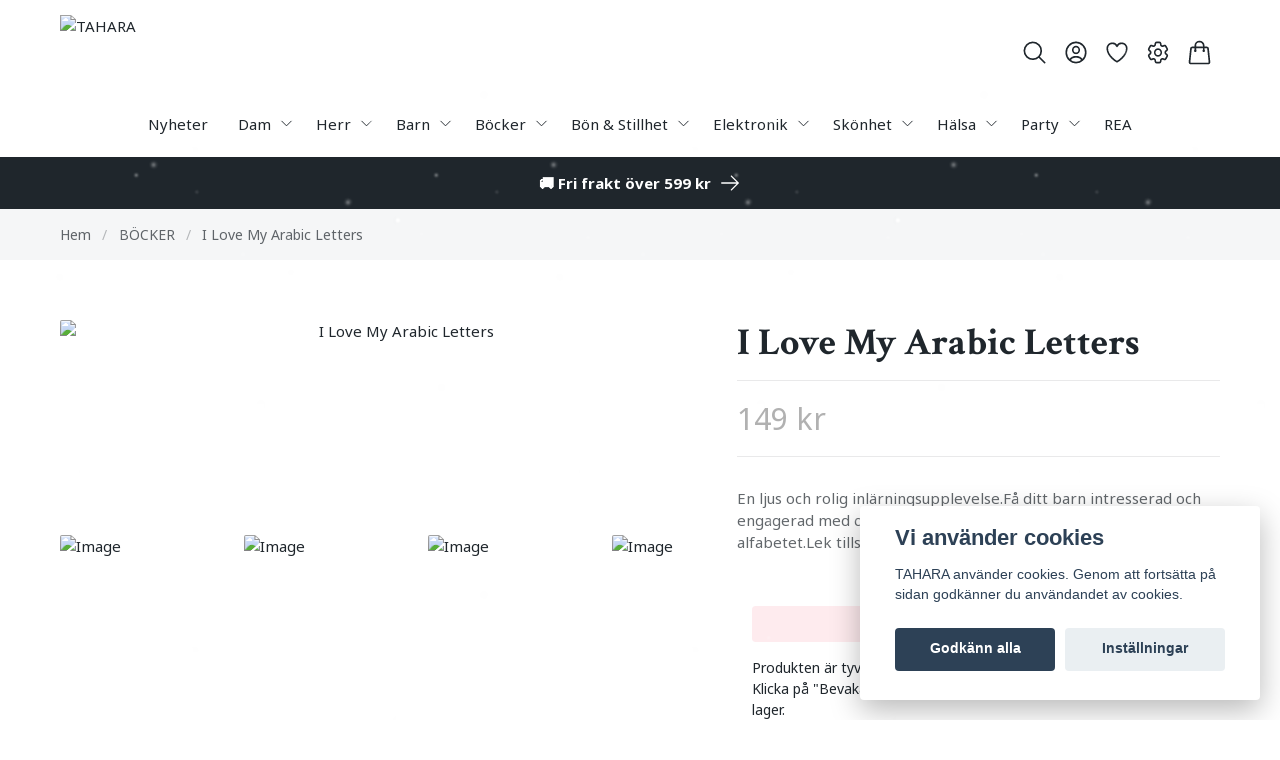

--- FILE ---
content_type: text/html; charset=utf-8
request_url: https://www.tahara.se/bocker/i-love-my-arabic-letters
body_size: 60816
content:
<!DOCTYPE html>
<html lang="sv">
<head>
<link rel="alternate" href="https://www.tahara.se/bocker/i-love-my-arabic-letters" hreflang="sv" />
<link rel="alternate" href="https://www.tahara.se/en/bocker/i-love-my-arabic-letters" hreflang="en" />
<meta property="ix:host" content="cdn.quickbutik.com/images"><title>I Love My Arabic Letters - TAHARA</title>
<meta charset="utf-8">
<meta name="author" content="Quickbutik">
<meta name="description" content="En ljus och rolig inlärningsupplevelse.Få ditt barn intresserad och engagerad med denna färgglada och smarta bok med arabiska alfabetet.Lek tillsammans med dem ">
<meta property="og:description" content="En ljus och rolig inlärningsupplevelse.Få ditt barn intresserad och engagerad med denna färgglada och smarta bok med arabiska alfabetet.Lek tillsammans med dem ">
<meta property="og:title" content="I Love My Arabic Letters - TAHARA">
<meta property="og:url" content="https://www.tahara.se/bocker/i-love-my-arabic-letters">
<meta property="og:site_name" content="TAHARA">
<meta property="og:type" content="website">
<meta property="og:image" content="https://cdn.quickbutik.com/images/7571h/products/6249527a5e154.jpeg?format=webp">
<meta property="twitter:card" content="summary">
<meta property="twitter:title" content="TAHARA">
<meta property="twitter:description" content="En ljus och rolig inlärningsupplevelse.Få ditt barn intresserad och engagerad med denna färgglada och smarta bok med arabiska alfabetet.Lek tillsammans med dem ">
<meta property="twitter:image" content="https://cdn.quickbutik.com/images/7571h/products/6249527a5e154.jpeg?format=webp">
<meta name="viewport" content="width=device-width, initial-scale=1, shrink-to-fit=no">
<link rel="canonical" href="https://www.tahara.se/bocker/i-love-my-arabic-letters">
<!-- Google Fonts --><link rel="preconnect" href="https://fonts.googleapis.com"><link rel="preconnect" href="https://fonts.gstatic.com" crossorigin><link rel="preload" href="https://fonts.googleapis.com/css?family=Noto+Sans:400,600,700%7CCrimson+Text:400,700&display=swap" as="style"><link href="https://fonts.googleapis.com/css?family=Noto+Sans:400,600,700%7CCrimson+Text:400,700&display=swap" rel="stylesheet" type="text/css" media="all"><!-- Preload images --><link rel="preload" as="image" href="https://cdn.quickbutik.com/images/7571h/templates/lejon/assets/logo.png?s=82862&auto=format&fit=clip&h=160&w=300">
<!-- Favicon --><link rel="icon" type="image/png" href="https://cdn.quickbutik.com/images/7571h/templates/lejon/assets/favicon.png?s=82862&auto=format">
<!-- Components --><script defer src="https://storage.quickbutik.com/templates/lejon/js/settings.js?82862"></script><script defer src="https://storage.quickbutik.com/templates/lejon/js/tailwind-styling.js?82862"></script><script src="https://storage.quickbutik.com/templates/lejon/js/appsOverrides.js?82862"></script><!-- Quickbutik -->
<script type="text/javascript">var qs_store_url = "https://www.tahara.se";</script>
<script type="text/javascript">var qs_store_apps_data = {"location":"\/bocker\/i-love-my-arabic-letters","products":[],"product_id":"6314","category_id":null,"category_name":"B\u00d6CKER","fetch":"fetch","order":null,"search":null,"recentPurchaseId":null,"product":{"title":"I Love My Arabic Letters","price":"149 kr","price_raw":"149","before_price":"0 kr","hasVariants":false,"weight":"0","stock":"0","url":"\/bocker\/i-love-my-arabic-letters","preorder":false,"images":[{"url":"https:\/\/cdn.quickbutik.com\/images\/7571h\/products\/6249527a5e154.jpeg","position":"1","title":"6249527a5e154.jpeg","is_youtube_thumbnail":false},{"url":"https:\/\/cdn.quickbutik.com\/images\/7571h\/products\/63bd301ac6e0a.jpeg","position":"2","title":"63bd301ac6e0a.jpeg","is_youtube_thumbnail":false},{"url":"https:\/\/cdn.quickbutik.com\/images\/7571h\/products\/63bd301a8e94d.jpeg","position":"3","title":"63bd301a8e94d.jpeg","is_youtube_thumbnail":false},{"url":"https:\/\/cdn.quickbutik.com\/images\/7571h\/products\/63bd301a7507a.png","position":"4","title":"63bd301a7507a.png","is_youtube_thumbnail":false},{"url":"https:\/\/cdn.quickbutik.com\/images\/7571h\/products\/63bd301a7f1f6.jpeg","position":"5","title":"63bd301a7f1f6.jpeg","is_youtube_thumbnail":false},{"url":"https:\/\/cdn.quickbutik.com\/images\/7571h\/products\/63bd301a6b2a9.png","position":"6","title":"63bd301a6b2a9.png","is_youtube_thumbnail":false}]}}; var qs_store_apps = [];</script>
<script defer type="text/javascript" src="/assets/qb_essentials_alpine.js?v=20251006"></script><!-- Libraries --><script defer type="text/javascript" src="/assets/imgix.min.js?v=290323"></script><script defer src="https://storage.quickbutik.com/templates/lejon/js/swiper-bundle.min.js?82862"></script><script defer src="https://storage.quickbutik.com/templates/lejon/js/photoswipe-lightbox.umd.min.js?82862"></script><script defer src="https://storage.quickbutik.com/templates/lejon/js/photoswipe.umd.min.js?82862"></script><!-- Default parameters for Imgix --><script>document.addEventListener("DOMContentLoaded", () => { imgix.config.defaultParams = { auto: 'format' } })</script><!-- Scripts in head --><!-- Stylesheet --><style>[x-cloak]{display: none !important;}img[ix-sizes="auto"]{display:block;width:100%;}img[src=""],img[src="#"],img:not([src]){visibility: hidden;}</style>
<link rel="preload" href="https://storage.quickbutik.com/templates/lejon/css/swiper-bundle.min.css?82862" as="style" onload="this.onload=null;this.rel='stylesheet'">
<noscript><link rel="stylesheet" href="https://storage.quickbutik.com/templates/lejon/css/swiper-bundle.min.css?82862"></noscript>
<link rel="preload" href="https://storage.quickbutik.com/templates/lejon/css/photoswipe.css?82862" as="style" onload="this.onload=null;this.rel='stylesheet'">
<noscript><link rel="stylesheet" href="https://storage.quickbutik.com/templates/lejon/css/photoswipe.css?82862"></noscript>
<link type="text/css" rel="stylesheet" href="https://storage.quickbutik.com/stores/7571h/templates/lejon/css/theme.css?82862">
<script type="text/javascript" defer>document.addEventListener('DOMContentLoaded', () => {
    document.body.setAttribute('data-qb-page', 'product');
});</script><script type="text/javascript" defer>(function () {
  window.apps = window.apps ?? {};

  window.registerApp = function (app) {
    console.debug('registerApp', app);
    window.apps[app.identifier] = app;
  };

  document.addEventListener('DOMContentLoaded', () => {
    const page = document.body.dataset?.qbPage;
    const bodyFormData = new FormData();

    bodyFormData.set('location', window.location.pathname);
    bodyFormData.set(
      'products',
      [...document.querySelectorAll('[data-qb-selector="product-item"]')].map(
        (product) => product.dataset.productId
      )
    );
    bodyFormData.set(
      'category_id',
      document.querySelector('[data-qb-category-id]')?.dataset?.qbCategoryId || ''
    );
    bodyFormData.set(
      'product_id',
      ['product'].includes(page) && document.querySelector('[data-product-id]')?.dataset?.productId || ''
    );

    bodyFormData.set('variants', JSON.stringify(typeof qs_options !== 'undefined' ? qs_options : []))
    bodyFormData.set('fetch', 'fetch');
    bodyFormData.set('order', '');
    bodyFormData.set('search', '');
    bodyFormData.set('recentPurchaseId', '');

    fetch(qs_store_url + '/apps/fetch', {
      method: 'post',
      body: bodyFormData,
    })
      .then((res) => res.json())
      .then((data) => {
        console.debug('Fetch apps success', data);

        if (typeof Alpine === 'undefined') {
          document.addEventListener('alpine:init', () => {
            initApps(data);
          })
        } else {
          initApps(data);
        }
      })
      .catch((error) => {
        console.debug('Fetch apps error', error);
      });
  });

  function initApps(appData) {
    const page = document.querySelector('[data-qb-page]')?.dataset?.qbPage;

    console.debug('initApps', appData, page, window.apps);

    if (page) {
      Object.keys(window.apps).forEach((appIdentifier) => {
        if (window.apps[appIdentifier].pages.includes(page)) {
          let appOverrides = window?.appsOverrides?.[appIdentifier];

          if (appOverrides) {
            window.apps[appIdentifier] = merge(
              window.apps[appIdentifier],
              appOverrides
            );
          }

          window.apps[appIdentifier].onMount({ appData, page });
        }
      });
    }
  }

  function isObject(obj) {
    return obj !== null && typeof obj === 'object';
  }

  function merge(target, source) {
    if (!isObject(target) || !isObject(source)) {
      throw new Error('Both target and source must be objects.');
    }

    for (const key in source) {
      if (source.hasOwnProperty(key)) {
        const targetValue = target[key];
        const sourceValue = source[key];

        if (isObject(sourceValue) && isObject(targetValue)) {
          target[key] = merge(targetValue, sourceValue);
        } else {
          target[key] = sourceValue;
        }
      }
    }

    return target;
  }
})();
</script><script src="/assets/shopassets/cookieconsent/cookieconsent.js?v=230"></script>
<style>
    html.force--consent,
    html.force--consent body{
        height: auto!important;
        width: 100vw!important;
    }
</style>

    <script type="text/javascript">
    var qb_cookieconsent = initCookieConsent();
    var qb_cookieconsent_blocks = [{"title":"Vi anv\u00e4nder cookies","description":"TAHARA anv\u00e4nder cookies. Genom att forts\u00e4tta p\u00e5 sidan godk\u00e4nner du anv\u00e4ndandet av cookies."},{"title":"N\u00f6dv\u00e4ndiga cookies *","description":"Dessa cookies \u00e4r n\u00f6dv\u00e4ndiga f\u00f6r att butiken ska fungera korrekt och g\u00e5r inte att st\u00e4nga av utan att beh\u00f6va l\u00e4mna denna webbplats. De anv\u00e4nds f\u00f6r att funktionalitet som t.ex. varukorg, skapa ett konto och annat ska fungera korrekt.","toggle":{"value":"basic","enabled":true,"readonly":true}}];
</script>
<link rel="stylesheet" href="https://storage.quickbutik.com/stores/7571h/templates/lejon/css/tailwind.css?82862" /></head>
<body class="antialiased bg-body text-body font-body">
  <header
  data-qb-area="header" data-qb-element=""
  id="main-nav"
  x-data="{navMenuOpen: false}"
  @keydown.escape="navMenuOpen = false; $store.cart.hideCart(); $store.settings.hideSettings();"
  class=" bg-header shadow-default">
  
  <nav class="text-navbar">
    <div class="container py-2 sm:py-4 mx-auto">
      <div class="flex items-center justify-between relative min-h-10 md:h-20">

        <!-- Logo (left-aligned) -->
        <div class="flex grow items-center justify-start">
          <a data-qb-element="use_logo" href="https://www.tahara.se" class="content-center transition-all duration-200">
            <img src="https://cdn.quickbutik.com/images/7571h/templates/lejon/assets/logo.png?s=82862&auto=format&fit=clip&h=160&w=400&dpr=2" alt="TAHARA" class="transition-all duration-200 h-10 md:h-20 object-contain object-left pr-4 w-full md:max-w-[400px]">
          </a>
        </div>

        <!-- Logo (centered, absolute positioning) -->

        <!-- Smaller menu -->

        <div class="flex flex-none items-center justify-end">
          
          <!-- Search -->
          <button data-qb-element="show_search" @click="$store.search.showSearch(); $nextTick(() => document.getElementById('searchInput').focus());"
            aria-label="Sök" class="px-2 hover:text-primary transition duration-200 focus:outline-none">
            <svg xmlns="http://www.w3.org/2000/svg" fill="none" viewBox="0 0 24 24" stroke-width="1.5" stroke="currentColor" class="w-5 h-5 sm:w-7 sm:h-7">
              <path stroke-linecap="round" stroke-linejoin="round" d="M21 21l-5.197-5.197m0 0A7.5 7.5 0 105.196 5.196a7.5 7.5 0 0010.607 10.607z" />
            </svg>
          </button>

          <!-- Login -->
          <a data-qb-element="show_login" href="/customer/login"
            aria-label="Logga in" class="hidden lg:block px-2 hover:text-primary transition duration-200 focus:outline-none">
            <svg xmlns="http://www.w3.org/2000/svg" fill="none" viewBox="0 0 24 24" stroke-width="1.5" stroke="currentColor" class="w-5 h-5 sm:w-7 sm:h-7">
              <path stroke-linecap="round" stroke-linejoin="round" d="M17.982 18.725A7.488 7.488 0 0012 15.75a7.488 7.488 0 00-5.982 2.975m11.963 0a9 9 0 10-11.963 0m11.963 0A8.966 8.966 0 0112 21a8.966 8.966 0 01-5.982-2.275M15 9.75a3 3 0 11-6 0 3 3 0 016 0z" />
            </svg>
          </a>

          <!-- Wishlist -->
          <a href="/shop/wishlist"
            aria-label="Önskelista" class="hidden lg:block px-2 hover:text-primary transition duration-200 focus:outline-none">
            <svg xmlns="http://www.w3.org/2000/svg" fill="none" viewBox="0 0 24 24" stroke-width="1.5" stroke="currentColor" class="w-5 h-5 sm:w-7 sm:h-7">
              <path stroke-linecap="round" stroke-linejoin="round" d="M21 8.25c0-2.485-2.099-4.5-4.688-4.5-1.935 0-3.597 1.126-4.312 2.733-.715-1.607-2.377-2.733-4.313-2.733C5.1 3.75 3 5.765 3 8.25c0 7.22 9 12 9 12s9-4.78 9-12z" />
            </svg>
          </a>

          <!-- Settings -->
          
          <button @click="$store.settings.showSettings()" aria-label="Inställningar"
            class="hidden lg:block px-2 hover:text-primary transition duration-200 focus:outline-none"
            style="">
            <svg xmlns="http://www.w3.org/2000/svg" fill="none" viewBox="0 0 24 24" stroke-width="1.5" stroke="currentColor" class="w-5 h-5 sm:w-7 sm:h-7">
              <path stroke-linecap="round" stroke-linejoin="round" d="M9.594 3.94c.09-.542.56-.94 1.11-.94h2.593c.55 0 1.02.398 1.11.94l.213 1.281c.063.374.313.686.645.87.074.04.147.083.22.127.324.196.72.257 1.075.124l1.217-.456a1.125 1.125 0 011.37.49l1.296 2.247a1.125 1.125 0 01-.26 1.431l-1.003.827c-.293.24-.438.613-.431.992a6.759 6.759 0 010 .255c-.007.378.138.75.43.99l1.005.828c.424.35.534.954.26 1.43l-1.298 2.247a1.125 1.125 0 01-1.369.491l-1.217-.456c-.355-.133-.75-.072-1.076.124a6.57 6.57 0 01-.22.128c-.331.183-.581.495-.644.869l-.213 1.28c-.09.543-.56.941-1.11.941h-2.594c-.55 0-1.02-.398-1.11-.94l-.213-1.281c-.062-.374-.312-.686-.644-.87a6.52 6.52 0 01-.22-.127c-.325-.196-.72-.257-1.076-.124l-1.217.456a1.125 1.125 0 01-1.369-.49l-1.297-2.247a1.125 1.125 0 01.26-1.431l1.004-.827c.292-.24.437-.613.43-.992a6.932 6.932 0 010-.255c.007-.378-.138-.75-.43-.99l-1.004-.828a1.125 1.125 0 01-.26-1.43l1.297-2.247a1.125 1.125 0 011.37-.491l1.216.456c.356.133.751.072 1.076-.124.072-.044.146-.087.22-.128.332-.183.582-.495.644-.869l.214-1.281z" />
              <path stroke-linecap="round" stroke-linejoin="round" d="M15 12a3 3 0 11-6 0 3 3 0 016 0z" />
            </svg>
          </button>

          <!-- Cart -->
          <button @click="$store.cart.toggleCart()" aria-label="Varukorg"
            class="relative px-2 hover:text-primary transition duration-200 focus:outline-none">
            <svg xmlns="http://www.w3.org/2000/svg" fill="none" viewBox="0 0 24 24" stroke-width="1.5" stroke="currentColor" class="w-5 h-5 sm:w-7 sm:h-7">
              <path stroke-linecap="round" stroke-linejoin="round" d="M15.75 10.5V6a3.75 3.75 0 10-7.5 0v4.5m11.356-1.993l1.263 12c.07.665-.45 1.243-1.119 1.243H4.25a1.125 1.125 0 01-1.12-1.243l1.264-12A1.125 1.125 0 015.513 7.5h12.974c.576 0 1.059.435 1.119 1.007zM8.625 10.5a.375.375 0 11-.75 0 .375.375 0 01.75 0zm7.5 0a.375.375 0 11-.75 0 .375.375 0 01.75 0z"></path>
            </svg>

            <!-- Cart bubble -->
            <template x-if="$store.cart.totalQuantity > 0">
              <span x-text="$store.cart.totalQuantity" class="cart-bubble absolute flex items-center justify-center -top-2.5 lg:-top-1.5 -right-0.5 h-6 w-6 border-2 border-header bg-primary text-white font-bold text-xs rounded-full"></span>
            </template>

          </button>

          <!-- Mobile menu button -->
          <div class="flex justify-items-start -mr-2 lg:hidden">
            <button @click="navMenuOpen = !navMenuOpen" aria-label="Menu"
              class="navbar-burger py-3 px-2 sm:px-4 hover-opacity transition duration-200 focus:outline-none">
              <svg viewBox="0 0 24 24" fill="none" xmlns="http://www.w3.org/2000/svg" class="w-5 h-5 sm:w-7 sm:h-7">
                <path fill-rule="evenodd" clip-rule="evenodd" d="M3.5 7C3.22386 7 3 6.77614 3 6.5C3 6.22386 3.22386 6 3.5 6H20.5C20.7761 6 21 6.22386 21 6.5C21 6.77614 20.7761 7 20.5 7H3.5ZM3.5 12C3.22386 12 3 11.7761 3 11.5C3 11.2239 3.22386 11 3.5 11H20.5C20.7761 11 21 11.2239 21 11.5C21 11.7761 20.7761 12 20.5 12H3.5ZM3 16.5C3 16.7761 3.22386 17 3.5 17H20.5C20.7761 17 21 16.7761 21 16.5C21 16.2239 20.7761 16 20.5 16H3.5C3.22386 16 3 16.2239 3 16.5Z" fill="currentColor"></path>
              </svg>
            </button>
          </div>

        </div>

      </div>
    </div>
  </nav>

  <!-- Larger menu -->
  <nav class="hidden lg:block items-center justify-center text-navbar">
    <div class="container pb-2 sm:pb-4 mx-auto">
      <div class="overflow-y-auto">
        
      
        
        <ul
          x-data="{ navbarLevelsDepth: 3 }"
          class="flex flex-wrap  justify-center ">
      
      
              <li class="mx-2">
                <a href="/nyheter" class="flex  justify-center py-2 px-2 transition ease-in-out hover-opacity "
                  title="Nyheter">
                  <span>Nyheter</span>
                </a>
              </li>
      
      
      
      
              <li x-data="dropdown" @mouseover="open = navbarLevelsDepth >= 1 && true" @mouseleave="open = false" class="mx-2 group">
                <div class="relative flex  justify-center items-center">
                  <a href="/dam" id="menu-item-29"
                    class="flex justify-center py-2 px-2 transition ease-in-out hover-opacity ">
                    <span>Dam</span>
                  </a>
                  <svg x-show="navbarLevelsDepth >= 1"  xmlns="http://www.w3.org/2000/svg" fill="none" viewBox="0 0 24 24"
                      stroke-width="1.5" stroke="currentColor"
                      class="w-4 h-4 cursor-pointer transform rotate-90 " :class="{'rotate-0' : open}">
                      <path stroke-linecap="round" stroke-linejoin="round" d="M8.25 4.5l7.5 7.5-7.5 7.5"></path>
                  </svg>
                </div>
      
                <!-- First drop down -->
                <ul x-cloak
                  x-show="open"
                  "
                  x-transition:enter='transition ease-out transform'
                  x-transition:enter-start='opacity-0 -translate-y-4'
                  x-transition:enter-end='opacity-100 translate-y-0'
                  x-transition:leave='transition ease-in transform'
                  x-transition:leave-start='opacity-100 translate-y-0'
                  x-transition:leave-end='opacity-0 -translate-y-4'
                  class="absolute z-50 w-full max-w-xs px-6 py-2 bg-body text-body shadow-default rounded-sm" aria-labelledby="menu-item-29">
      
                      <li x-data="dropdown" @mouseover="open = navbarLevelsDepth >= 2 && true" @mouseleave="open = false" class="relative">
                        <div class="flex">
                          <a href="/dam/slojor" class="flex flex-1 py-3 transition ease-in-out hover-opacity" aria-expanded="false">
                            <span>Slöjor</span>
                          </a>
                          <div x-show="navbarLevelsDepth >= 2"  class="flex h-full flex-col -mr-3 p-3 cursor-pointer rounded-full hover-opacity">
                            <svg xmlns="http://www.w3.org/2000/svg" fill="none" viewBox="0 0 24 24" stroke-width="1.5"
                              stroke="currentColor" class="w-4 h-4">
                              <path stroke-linecap="round" stroke-linejoin="round" d="M8.25 4.5l7.5 7.5-7.5 7.5"></path>
                            </svg>
                          </div>
                        </div>
      
                      <!-- Second dropdown (to the right) -->
                      <ul x-show="open"
                          x-init="$watch('open', value => isInViewport($el, value))"
                          
                          x-transition:enter='transition ease-out transform'
                          x-transition:enter-start='opacity-0 -translate-x-10'
                          x-transition:enter-end='opacity-100 translate-x-0'
                          x-transition:leave='transition ease-in transform'
                          x-transition:leave-start='opacity-100 translate-x-0'
                          x-transition:leave-end='opacity-0 -translate-x-10'
                          aria-labelledby="categoryDropdown162"
                          class="absolute top-0 left-full ml-3 z-50 w-full max-w-xs px-6 py-2 text-body bg-body shadow-default rounded-sm">
      
                              <li x-data="dropdown" @mouseover="open = navbarLevelsDepth >= 3 && true" @mouseleave="open = false" class="relative">
                                <div class="flex">
                                  <a href="/dam/slojor/jersey-slojor" class="flex flex-1 py-3 transition ease-in-out hover-opacity" aria-expanded="false">
                                    <span>Jersey slöjor</span>
                                  </a>
                                  <div x-show="navbarLevelsDepth >= 3" @click="toggle()" class="flex h-full flex-col -mr-3 p-3 cursor-pointer rounded-full hover:bg-gray-100">
                                    <svg xmlns="http://www.w3.org/2000/svg" fill="none" viewBox="0 0 24 24" stroke-width="1.5"
                                      stroke="currentColor" class="w-4 h-4">
                                      <path stroke-linecap="round" stroke-linejoin="round" d="M8.25 4.5l7.5 7.5-7.5 7.5"></path>
                                    </svg>
                                  </div>
                                </div>
      
                              <!-- Third and last level (to the right) -->
                              <ul x-show="open"
                                  x-init="$watch('open', value => isInViewport($el, value))"
                                  "
                                  x-transition:enter='transition ease-out transform'
                                  x-transition:enter-start='opacity-0 -translate-x-10'
                                  x-transition:enter-end='opacity-100 translate-x-0'
                                  x-transition:leave='transition ease-in transform'
                                  x-transition:leave-start='opacity-100 translate-x-0'
                                  x-transition:leave-end='opacity-0 -translate-x-10'
                                  aria-labelledby="categoryDropdown164"
                                  class="absolute top-0 left-full ml-3 z-50 w-full max-w-xs px-6 py-2 text-body bg-body shadow-default rounded-sm">
                                      <li><a href="/dam/slojor/jersey-slojor/subtil-rand-jersey-sloja" class="block py-3 transition ease-in-out hover-opacity ">Subtil Rand Jersey Slöja</a></li>
                                      <li><a href="/dam/slojor/jersey-slojor/turkisk-jersey-sloja" class="block py-3 transition ease-in-out hover-opacity ">Turkisk Jersey Slöja</a></li>
                                </ul>
                              </li>
      
      
      
                              <li x-data="dropdown" @mouseover="open = navbarLevelsDepth >= 3 && true" @mouseleave="open = false" class="relative">
                                <div class="flex">
                                  <a href="/dam/slojor/chiffong" class="flex flex-1 py-3 transition ease-in-out hover-opacity" aria-expanded="false">
                                    <span>Chiffong slöjor</span>
                                  </a>
                                  <div x-show="navbarLevelsDepth >= 3" @click="toggle()" class="flex h-full flex-col -mr-3 p-3 cursor-pointer rounded-full hover:bg-gray-100">
                                    <svg xmlns="http://www.w3.org/2000/svg" fill="none" viewBox="0 0 24 24" stroke-width="1.5"
                                      stroke="currentColor" class="w-4 h-4">
                                      <path stroke-linecap="round" stroke-linejoin="round" d="M8.25 4.5l7.5 7.5-7.5 7.5"></path>
                                    </svg>
                                  </div>
                                </div>
      
                              <!-- Third and last level (to the right) -->
                              <ul x-show="open"
                                  x-init="$watch('open', value => isInViewport($el, value))"
                                  "
                                  x-transition:enter='transition ease-out transform'
                                  x-transition:enter-start='opacity-0 -translate-x-10'
                                  x-transition:enter-end='opacity-100 translate-x-0'
                                  x-transition:leave='transition ease-in transform'
                                  x-transition:leave-start='opacity-100 translate-x-0'
                                  x-transition:leave-end='opacity-0 -translate-x-10'
                                  aria-labelledby="categoryDropdown163"
                                  class="absolute top-0 left-full ml-3 z-50 w-full max-w-xs px-6 py-2 text-body bg-body shadow-default rounded-sm">
                                      <li><a href="/dam/slojor/chiffong/turkisk-chiffong-slojor" class="block py-3 transition ease-in-out hover-opacity ">Turkisk Chiffong Slöja</a></li>
                                </ul>
                              </li>
      
      
                        </ul>
                      </li>
      
      
      
                      <li x-data="dropdown" @mouseover="open = navbarLevelsDepth >= 2 && true" @mouseleave="open = false" class="relative">
                        <div class="flex">
                          <a href="/dam/46-accessoarer" class="flex flex-1 py-3 transition ease-in-out hover-opacity" aria-expanded="false">
                            <span>Accessoarer</span>
                          </a>
                          <div x-show="navbarLevelsDepth >= 2"  class="flex h-full flex-col -mr-3 p-3 cursor-pointer rounded-full hover-opacity">
                            <svg xmlns="http://www.w3.org/2000/svg" fill="none" viewBox="0 0 24 24" stroke-width="1.5"
                              stroke="currentColor" class="w-4 h-4">
                              <path stroke-linecap="round" stroke-linejoin="round" d="M8.25 4.5l7.5 7.5-7.5 7.5"></path>
                            </svg>
                          </div>
                        </div>
      
                      <!-- Second dropdown (to the right) -->
                      <ul x-show="open"
                          x-init="$watch('open', value => isInViewport($el, value))"
                          
                          x-transition:enter='transition ease-out transform'
                          x-transition:enter-start='opacity-0 -translate-x-10'
                          x-transition:enter-end='opacity-100 translate-x-0'
                          x-transition:leave='transition ease-in transform'
                          x-transition:leave-start='opacity-100 translate-x-0'
                          x-transition:leave-end='opacity-0 -translate-x-10'
                          aria-labelledby="categoryDropdown32"
                          class="absolute top-0 left-full ml-3 z-50 w-full max-w-xs px-6 py-2 text-body bg-body shadow-default rounded-sm">
      
      
                              <li><a href="/dam/46-accessoarer/underslojor" class="block py-3 transition ease-in-out hover-opacity ">Underslöjor</a></li>
      
      
      
                              <li><a href="/dam/46-accessoarer/hals-armar" class="block py-3 transition ease-in-out hover-opacity ">Hals &amp; Ärmar</a></li>
      
      
      
                              <li><a href="/dam/niqab-handskar" class="block py-3 transition ease-in-out hover-opacity ">Niqab &amp; Handskar</a></li>
      
      
      
                              <li><a href="/dam/46-accessoarer/hijab-tillbehor" class="block py-3 transition ease-in-out hover-opacity ">Hijab Tillbehör</a></li>
      
                        </ul>
                      </li>
      
      
      
      
                      <li><a href="/dam/abaya" class="block py-3 transition ease-in-out hover-opacity ">Abaya</a></li>
      
      
      
                      <li><a href="/dam/klanningar" class="block py-3 transition ease-in-out hover-opacity ">Klänningar</a></li>
      
      
      
                      <li><a href="/dam/jilbab-khimar" class="block py-3 transition ease-in-out hover-opacity ">Jilbab &amp; Khimar</a></li>
      
      
      
                      <li><a href="/dam/baddrakter" class="block py-3 transition ease-in-out hover-opacity ">Baddräkter</a></li>
      
      
      
                      <li><a href="/dam/boneklader" class="block py-3 transition ease-in-out hover-opacity ">Bönekläder</a></li>
      
      
      
                      <li><a href="/dam/tunikor" class="block py-3 transition ease-in-out hover-opacity ">Tunikor</a></li>
      
      
      
                      <li><a href="/dam/koftor-uteplagg" class="block py-3 transition ease-in-out hover-opacity ">Koftor &amp; Uteplagg</a></li>
      
      
      
                      <li><a href="/dam/kjolar" class="block py-3 transition ease-in-out hover-opacity ">Kjolar</a></li>
      
      
      
                      <li><a href="/dam/byxkjolar" class="block py-3 transition ease-in-out hover-opacity ">Byxkjolar</a></li>
      
                </ul>
              </li>
      
      
      
              <li x-data="dropdown" @mouseover="open = navbarLevelsDepth >= 1 && true" @mouseleave="open = false" class="mx-2 group">
                <div class="relative flex  justify-center items-center">
                  <a href="/herr" id="menu-item-52"
                    class="flex justify-center py-2 px-2 transition ease-in-out hover-opacity ">
                    <span>Herr</span>
                  </a>
                  <svg x-show="navbarLevelsDepth >= 1"  xmlns="http://www.w3.org/2000/svg" fill="none" viewBox="0 0 24 24"
                      stroke-width="1.5" stroke="currentColor"
                      class="w-4 h-4 cursor-pointer transform rotate-90 " :class="{'rotate-0' : open}">
                      <path stroke-linecap="round" stroke-linejoin="round" d="M8.25 4.5l7.5 7.5-7.5 7.5"></path>
                  </svg>
                </div>
      
                <!-- First drop down -->
                <ul x-cloak
                  x-show="open"
                  "
                  x-transition:enter='transition ease-out transform'
                  x-transition:enter-start='opacity-0 -translate-y-4'
                  x-transition:enter-end='opacity-100 translate-y-0'
                  x-transition:leave='transition ease-in transform'
                  x-transition:leave-start='opacity-100 translate-y-0'
                  x-transition:leave-end='opacity-0 -translate-y-4'
                  class="absolute z-50 w-full max-w-xs px-6 py-2 bg-body text-body shadow-default rounded-sm" aria-labelledby="menu-item-52">
      
      
                      <li><a href="/herr/jalaba" class="block py-3 transition ease-in-out hover-opacity ">Jalaba</a></li>
      
      
      
                      <li><a href="/herr/dishdash" class="block py-3 transition ease-in-out hover-opacity ">Dishdash</a></li>
      
      
      
                      <li><a href="/herr/bisht" class="block py-3 transition ease-in-out hover-opacity ">Bisht</a></li>
      
      
      
                      <li><a href="/herr/salwar-qamis" class="block py-3 transition ease-in-out hover-opacity ">Salwar qamis</a></li>
      
      
      
                      <li><a href="/herr/ihram" class="block py-3 transition ease-in-out hover-opacity ">Ihram</a></li>
      
      
      
                      <li><a href="/herr/byxor" class="block py-3 transition ease-in-out hover-opacity ">Byxor</a></li>
      
      
      
                      <li><a href="/herr/skaggvard" class="block py-3 transition ease-in-out hover-opacity ">Skäggvård</a></li>
      
      
                      <li x-data="dropdown" @mouseover="open = navbarLevelsDepth >= 2 && true" @mouseleave="open = false" class="relative">
                        <div class="flex">
                          <a href="/herr/23-accessoarer" class="flex flex-1 py-3 transition ease-in-out hover-opacity" aria-expanded="false">
                            <span>Accessoarer</span>
                          </a>
                          <div x-show="navbarLevelsDepth >= 2"  class="flex h-full flex-col -mr-3 p-3 cursor-pointer rounded-full hover-opacity">
                            <svg xmlns="http://www.w3.org/2000/svg" fill="none" viewBox="0 0 24 24" stroke-width="1.5"
                              stroke="currentColor" class="w-4 h-4">
                              <path stroke-linecap="round" stroke-linejoin="round" d="M8.25 4.5l7.5 7.5-7.5 7.5"></path>
                            </svg>
                          </div>
                        </div>
      
                      <!-- Second dropdown (to the right) -->
                      <ul x-show="open"
                          x-init="$watch('open', value => isInViewport($el, value))"
                          
                          x-transition:enter='transition ease-out transform'
                          x-transition:enter-start='opacity-0 -translate-x-10'
                          x-transition:enter-end='opacity-100 translate-x-0'
                          x-transition:leave='transition ease-in transform'
                          x-transition:leave-start='opacity-100 translate-x-0'
                          x-transition:leave-end='opacity-0 -translate-x-10'
                          aria-labelledby="categoryDropdown53"
                          class="absolute top-0 left-full ml-3 z-50 w-full max-w-xs px-6 py-2 text-body bg-body shadow-default rounded-sm">
      
      
                              <li><a href="/herr/23-accessoarer/laderstrumpor" class="block py-3 transition ease-in-out hover-opacity ">Läderstrumpor</a></li>
      
      
      
                              <li><a href="/herr/23-accessoarer/kufi" class="block py-3 transition ease-in-out hover-opacity ">Kufi</a></li>
      
      
      
                              <li><a href="/herr/23-accessoarer/halsdukar" class="block py-3 transition ease-in-out hover-opacity ">Halsdukar</a></li>
      
      
      
                              <li><a href="/herr/smycken" class="block py-3 transition ease-in-out hover-opacity ">Smycken</a></li>
      
                        </ul>
                      </li>
      
      
                </ul>
              </li>
      
      
      
              <li x-data="dropdown" @mouseover="open = navbarLevelsDepth >= 1 && true" @mouseleave="open = false" class="mx-2 group">
                <div class="relative flex  justify-center items-center">
                  <a href="/barn" id="menu-item-66"
                    class="flex justify-center py-2 px-2 transition ease-in-out hover-opacity ">
                    <span>Barn</span>
                  </a>
                  <svg x-show="navbarLevelsDepth >= 1"  xmlns="http://www.w3.org/2000/svg" fill="none" viewBox="0 0 24 24"
                      stroke-width="1.5" stroke="currentColor"
                      class="w-4 h-4 cursor-pointer transform rotate-90 " :class="{'rotate-0' : open}">
                      <path stroke-linecap="round" stroke-linejoin="round" d="M8.25 4.5l7.5 7.5-7.5 7.5"></path>
                  </svg>
                </div>
      
                <!-- First drop down -->
                <ul x-cloak
                  x-show="open"
                  "
                  x-transition:enter='transition ease-out transform'
                  x-transition:enter-start='opacity-0 -translate-y-4'
                  x-transition:enter-end='opacity-100 translate-y-0'
                  x-transition:leave='transition ease-in transform'
                  x-transition:leave-start='opacity-100 translate-y-0'
                  x-transition:leave-end='opacity-0 -translate-y-4'
                  class="absolute z-50 w-full max-w-xs px-6 py-2 bg-body text-body shadow-default rounded-sm" aria-labelledby="menu-item-66">
      
      
                      <li><a href="/barn/flickor" class="block py-3 transition ease-in-out hover-opacity ">Flickor</a></li>
      
      
      
                      <li><a href="/barn/pojkar" class="block py-3 transition ease-in-out hover-opacity ">Pojkar</a></li>
      
      
      
                      <li><a href="/barn" class="block py-3 transition ease-in-out hover-opacity ">Bönemattor för barn</a></li>
      
      
      
                      <li><a href="/barn/lek-lar" class="block py-3 transition ease-in-out hover-opacity ">Lek &amp; Lär</a></li>
      
      
      
                      <li><a href="/barn/halal-godis" class="block py-3 transition ease-in-out hover-opacity ">Halal Godis</a></li>
      
                </ul>
              </li>
      
      
      
              <li x-data="dropdown" @mouseover="open = navbarLevelsDepth >= 1 && true" @mouseleave="open = false" class="mx-2 group">
                <div class="relative flex  justify-center items-center">
                  <a href="/bocker" id="menu-item-9"
                    class="flex justify-center py-2 px-2 transition ease-in-out hover-opacity ">
                    <span>Böcker</span>
                  </a>
                  <svg x-show="navbarLevelsDepth >= 1"  xmlns="http://www.w3.org/2000/svg" fill="none" viewBox="0 0 24 24"
                      stroke-width="1.5" stroke="currentColor"
                      class="w-4 h-4 cursor-pointer transform rotate-90 " :class="{'rotate-0' : open}">
                      <path stroke-linecap="round" stroke-linejoin="round" d="M8.25 4.5l7.5 7.5-7.5 7.5"></path>
                  </svg>
                </div>
      
                <!-- First drop down -->
                <ul x-cloak
                  x-show="open"
                  "
                  x-transition:enter='transition ease-out transform'
                  x-transition:enter-start='opacity-0 -translate-y-4'
                  x-transition:enter-end='opacity-100 translate-y-0'
                  x-transition:leave='transition ease-in transform'
                  x-transition:leave-start='opacity-100 translate-y-0'
                  x-transition:leave-end='opacity-0 -translate-y-4'
                  class="absolute z-50 w-full max-w-xs px-6 py-2 bg-body text-body shadow-default rounded-sm" aria-labelledby="menu-item-9">
      
      
                      <li><a href="/bocker/halsa" class="block py-3 transition ease-in-out hover-opacity ">Hälsa</a></li>
      
      
      
                      <li><a href="/bocker/hadith" class="block py-3 transition ease-in-out hover-opacity ">Hadith</a></li>
      
      
      
                      <li><a href="/bocker/svenska" class="block py-3 transition ease-in-out hover-opacity ">Svenska</a></li>
      
      
      
                      <li><a href="/bocker/biografi" class="block py-3 transition ease-in-out hover-opacity ">Biografi</a></li>
      
      
      
                      <li><a href="/bocker/troslara" class="block py-3 transition ease-in-out hover-opacity ">Troslära</a></li>
      
      
      
                      <li><a href="/bocker/tidskrift" class="block py-3 transition ease-in-out hover-opacity ">Tidskrift</a></li>
      
      
      
                      <li><a href="/bocker/andra-sprak" class="block py-3 transition ease-in-out hover-opacity ">Andra språk</a></li>
      
      
      
                      <li><a href="/bocker/journal-kalender" class="block py-3 transition ease-in-out hover-opacity ">Journal &amp; kalender</a></li>
      
      
      
                      <li><a href="/bocker/bokmarken" class="block py-3 transition ease-in-out hover-opacity ">Bokmärken</a></li>
      
      
      
                      <li><a href="/bocker/fiqh" class="block py-3 transition ease-in-out hover-opacity ">Fiqh</a></li>
      
      
      
                      <li><a href="/bocker/arabiska" class="block py-3 transition ease-in-out hover-opacity ">Arabiska</a></li>
      
      
      
                      <li><a href="/bocker/koranen" class="block py-3 transition ease-in-out hover-opacity ">Koranen</a></li>
      
      
      
                      <li><a href="/bocker/familj" class="block py-3 transition ease-in-out hover-opacity ">Familj</a></li>
      
      
      
                      <li><a href="/bocker/barnbocker" class="block py-3 transition ease-in-out hover-opacity ">Barnböcker</a></li>
      
      
      
                      <li><a href="/bocker/andlighet" class="block py-3 transition ease-in-out hover-opacity ">Andlighet</a></li>
      
      
      
                      <li><a href="/bocker/kvinnan" class="block py-3 transition ease-in-out hover-opacity ">Kvinnan</a></li>
      
      
      
                      <li><a href="/bocker/pocket" class="block py-3 transition ease-in-out hover-opacity ">Pocket</a></li>
      
                </ul>
              </li>
      
      
      
              <li x-data="dropdown" @mouseover="open = navbarLevelsDepth >= 1 && true" @mouseleave="open = false" class="mx-2 group">
                <div class="relative flex  justify-center items-center">
                  <a href="/bon-stillhet" id="menu-item-102"
                    class="flex justify-center py-2 px-2 transition ease-in-out hover-opacity ">
                    <span>Bön &amp; Stillhet</span>
                  </a>
                  <svg x-show="navbarLevelsDepth >= 1"  xmlns="http://www.w3.org/2000/svg" fill="none" viewBox="0 0 24 24"
                      stroke-width="1.5" stroke="currentColor"
                      class="w-4 h-4 cursor-pointer transform rotate-90 " :class="{'rotate-0' : open}">
                      <path stroke-linecap="round" stroke-linejoin="round" d="M8.25 4.5l7.5 7.5-7.5 7.5"></path>
                  </svg>
                </div>
      
                <!-- First drop down -->
                <ul x-cloak
                  x-show="open"
                  "
                  x-transition:enter='transition ease-out transform'
                  x-transition:enter-start='opacity-0 -translate-y-4'
                  x-transition:enter-end='opacity-100 translate-y-0'
                  x-transition:leave='transition ease-in transform'
                  x-transition:leave-start='opacity-100 translate-y-0'
                  x-transition:leave-end='opacity-0 -translate-y-4'
                  class="absolute z-50 w-full max-w-xs px-6 py-2 bg-body text-body shadow-default rounded-sm" aria-labelledby="menu-item-102">
      
                      <li x-data="dropdown" @mouseover="open = navbarLevelsDepth >= 2 && true" @mouseleave="open = false" class="relative">
                        <div class="flex">
                          <a href="/bon-stillhet/bonemattor" class="flex flex-1 py-3 transition ease-in-out hover-opacity" aria-expanded="false">
                            <span>Bönemattor</span>
                          </a>
                          <div x-show="navbarLevelsDepth >= 2"  class="flex h-full flex-col -mr-3 p-3 cursor-pointer rounded-full hover-opacity">
                            <svg xmlns="http://www.w3.org/2000/svg" fill="none" viewBox="0 0 24 24" stroke-width="1.5"
                              stroke="currentColor" class="w-4 h-4">
                              <path stroke-linecap="round" stroke-linejoin="round" d="M8.25 4.5l7.5 7.5-7.5 7.5"></path>
                            </svg>
                          </div>
                        </div>
      
                      <!-- Second dropdown (to the right) -->
                      <ul x-show="open"
                          x-init="$watch('open', value => isInViewport($el, value))"
                          
                          x-transition:enter='transition ease-out transform'
                          x-transition:enter-start='opacity-0 -translate-x-10'
                          x-transition:enter-end='opacity-100 translate-x-0'
                          x-transition:leave='transition ease-in transform'
                          x-transition:leave-start='opacity-100 translate-x-0'
                          x-transition:leave-end='opacity-0 -translate-x-10'
                          aria-labelledby="categoryDropdown105"
                          class="absolute top-0 left-full ml-3 z-50 w-full max-w-xs px-6 py-2 text-body bg-body shadow-default rounded-sm">
      
      
                              <li><a href="/bon-stillhet" class="block py-3 transition ease-in-out hover-opacity ">Vuxna bönemattor</a></li>
      
      
      
                              <li><a href="/bon-stillhet" class="block py-3 transition ease-in-out hover-opacity ">Barn bönemattor</a></li>
      
                        </ul>
                      </li>
      
      
      
      
                      <li><a href="/bon-stillhet/koranstall" class="block py-3 transition ease-in-out hover-opacity ">Koranställ</a></li>
      
      
      
                      <li><a href="/bon-stillhet/radband" class="block py-3 transition ease-in-out hover-opacity ">Radband</a></li>
      
      
      
                      <li><a href="/bon-stillhet/dua-klistermarken" class="block py-3 transition ease-in-out hover-opacity ">Dua klistermärken</a></li>
      
      
      
                      <li><a href="/bon-stillhet/rokelse-rokelsehallare" class="block py-3 transition ease-in-out hover-opacity ">Rökelse / Rökelsehållare</a></li>
      
      
      
                      <li><a href="/bon-stillhet/posters" class="block py-3 transition ease-in-out hover-opacity ">Posters</a></li>
      
      
      
                      <li><a href="/bon-stillhet/gift-sets" class="block py-3 transition ease-in-out hover-opacity ">Gift Sets</a></li>
      
      
      
                      <li><a href="/bon-stillhet/prydnader" class="block py-3 transition ease-in-out hover-opacity ">Prydnader</a></li>
      
      
      
                      <li><a href="/bon-stillhet/kok" class="block py-3 transition ease-in-out hover-opacity ">Kök</a></li>
      
                </ul>
              </li>
      
      
      
              <li x-data="dropdown" @mouseover="open = navbarLevelsDepth >= 1 && true" @mouseleave="open = false" class="mx-2 group">
                <div class="relative flex  justify-center items-center">
                  <a href="/elektronik" id="menu-item-110"
                    class="flex justify-center py-2 px-2 transition ease-in-out hover-opacity ">
                    <span>Elektronik</span>
                  </a>
                  <svg x-show="navbarLevelsDepth >= 1"  xmlns="http://www.w3.org/2000/svg" fill="none" viewBox="0 0 24 24"
                      stroke-width="1.5" stroke="currentColor"
                      class="w-4 h-4 cursor-pointer transform rotate-90 " :class="{'rotate-0' : open}">
                      <path stroke-linecap="round" stroke-linejoin="round" d="M8.25 4.5l7.5 7.5-7.5 7.5"></path>
                  </svg>
                </div>
      
                <!-- First drop down -->
                <ul x-cloak
                  x-show="open"
                  "
                  x-transition:enter='transition ease-out transform'
                  x-transition:enter-start='opacity-0 -translate-y-4'
                  x-transition:enter-end='opacity-100 translate-y-0'
                  x-transition:leave='transition ease-in transform'
                  x-transition:leave-start='opacity-100 translate-y-0'
                  x-transition:leave-end='opacity-0 -translate-y-4'
                  class="absolute z-50 w-full max-w-xs px-6 py-2 bg-body text-body shadow-default rounded-sm" aria-labelledby="menu-item-110">
      
      
                      <li><a href="/elektronik/kurser" class="block py-3 transition ease-in-out hover-opacity ">Kurser</a></li>
      
      
      
                      <li><a href="/elektronik/presentkort" class="block py-3 transition ease-in-out hover-opacity ">Presentkort</a></li>
      
      
      
                      <li><a href="/elektronik/azan-klockor" class="block py-3 transition ease-in-out hover-opacity ">Azan klockor</a></li>
      
      
      
                      <li><a href="/elektronik/digital-tasbih" class="block py-3 transition ease-in-out hover-opacity ">Digital tasbih</a></li>
      
      
      
                      <li><a href="/elektronik/koran-penna" class="block py-3 transition ease-in-out hover-opacity ">Koran penna</a></li>
      
      
      
                      <li><a href="/elektronik/cd" class="block py-3 transition ease-in-out hover-opacity ">CD/DVD</a></li>
      
      
      
                      <li><a href="/elektronik/kompasser" class="block py-3 transition ease-in-out hover-opacity ">Kompasser</a></li>
      
      
      
                      <li><a href="/elektronik/presentkort" class="block py-3 transition ease-in-out hover-opacity ">Presentkort</a></li>
      
                </ul>
              </li>
      
      
      
              <li x-data="dropdown" @mouseover="open = navbarLevelsDepth >= 1 && true" @mouseleave="open = false" class="mx-2 group">
                <div class="relative flex  justify-center items-center">
                  <a href="/85-skonhet" id="menu-item-79"
                    class="flex justify-center py-2 px-2 transition ease-in-out hover-opacity ">
                    <span>Skönhet</span>
                  </a>
                  <svg x-show="navbarLevelsDepth >= 1"  xmlns="http://www.w3.org/2000/svg" fill="none" viewBox="0 0 24 24"
                      stroke-width="1.5" stroke="currentColor"
                      class="w-4 h-4 cursor-pointer transform rotate-90 " :class="{'rotate-0' : open}">
                      <path stroke-linecap="round" stroke-linejoin="round" d="M8.25 4.5l7.5 7.5-7.5 7.5"></path>
                  </svg>
                </div>
      
                <!-- First drop down -->
                <ul x-cloak
                  x-show="open"
                  "
                  x-transition:enter='transition ease-out transform'
                  x-transition:enter-start='opacity-0 -translate-y-4'
                  x-transition:enter-end='opacity-100 translate-y-0'
                  x-transition:leave='transition ease-in transform'
                  x-transition:leave-start='opacity-100 translate-y-0'
                  x-transition:leave-end='opacity-0 -translate-y-4'
                  class="absolute z-50 w-full max-w-xs px-6 py-2 bg-body text-body shadow-default rounded-sm" aria-labelledby="menu-item-79">
      
      
                      <li><a href="/parfymer" class="block py-3 transition ease-in-out hover-opacity ">Parfymer</a></li>
      
      
      
                      <li><a href="/85-skonhet/hygien/tvalar" class="block py-3 transition ease-in-out hover-opacity ">Tvålar</a></li>
      
      
      
                      <li><a href="/85-skonhet/schampo" class="block py-3 transition ease-in-out hover-opacity ">schampo</a></li>
      
      
      
                      <li><a href="/kajal" class="block py-3 transition ease-in-out hover-opacity ">Kajal</a></li>
      
      
      
                      <li><a href="/harolja" class="block py-3 transition ease-in-out hover-opacity ">Hårolja</a></li>
      
      
      
                      <li><a href="/henna" class="block py-3 transition ease-in-out hover-opacity ">Henna</a></li>
      
      
      
                      <li><a href="/85-skonhet/hygien" class="block py-3 transition ease-in-out hover-opacity ">Hygien</a></li>
      
      
      
                      <li><a href="/85-skonhet/hygien/deodorant" class="block py-3 transition ease-in-out hover-opacity ">Deodorant</a></li>
      
      
      
                      <li><a href="/85-skonhet/hygien/siwak-tandkram" class="block py-3 transition ease-in-out hover-opacity ">Siwak tandkräm</a></li>
      
      
      
                      <li><a href="/85-skonhet/hygien/miswak" class="block py-3 transition ease-in-out hover-opacity ">Miswak</a></li>
      
                </ul>
              </li>
      
      
      
              <li x-data="dropdown" @mouseover="open = navbarLevelsDepth >= 1 && true" @mouseleave="open = false" class="mx-2 group">
                <div class="relative flex  justify-center items-center">
                  <a href="/halsa-m" id="menu-item-95"
                    class="flex justify-center py-2 px-2 transition ease-in-out hover-opacity ">
                    <span>Hälsa</span>
                  </a>
                  <svg x-show="navbarLevelsDepth >= 1"  xmlns="http://www.w3.org/2000/svg" fill="none" viewBox="0 0 24 24"
                      stroke-width="1.5" stroke="currentColor"
                      class="w-4 h-4 cursor-pointer transform rotate-90 " :class="{'rotate-0' : open}">
                      <path stroke-linecap="round" stroke-linejoin="round" d="M8.25 4.5l7.5 7.5-7.5 7.5"></path>
                  </svg>
                </div>
      
                <!-- First drop down -->
                <ul x-cloak
                  x-show="open"
                  "
                  x-transition:enter='transition ease-out transform'
                  x-transition:enter-start='opacity-0 -translate-y-4'
                  x-transition:enter-end='opacity-100 translate-y-0'
                  x-transition:leave='transition ease-in transform'
                  x-transition:leave-start='opacity-100 translate-y-0'
                  x-transition:leave-end='opacity-0 -translate-y-4'
                  class="absolute z-50 w-full max-w-xs px-6 py-2 bg-body text-body shadow-default rounded-sm" aria-labelledby="menu-item-95">
      
      
                      <li><a href="/halsa-m/black-seed-oil" class="block py-3 transition ease-in-out hover-opacity ">Black seed oil</a></li>
      
      
      
                      <li><a href="/halsa-m/black-seed-te" class="block py-3 transition ease-in-out hover-opacity ">Black seed te</a></li>
      
      
      
                      <li><a href="/halsa-m/zamzam" class="block py-3 transition ease-in-out hover-opacity ">Zamzam</a></li>
      
      
      
                      <li><a href="/halsa-m/dadlar" class="block py-3 transition ease-in-out hover-opacity ">Dadlar</a></li>
      
      
      
                      <li><a href="/halsa-m/hijamah" class="block py-3 transition ease-in-out hover-opacity ">Hijamah</a></li>
      
      
      
                      <li><a href="/honung" class="block py-3 transition ease-in-out hover-opacity ">Honung</a></li>
      
                </ul>
              </li>
      
      
      
              <li x-data="dropdown" @mouseover="open = navbarLevelsDepth >= 1 && true" @mouseleave="open = false" class="mx-2 group">
                <div class="relative flex  justify-center items-center">
                  <a href="/party" id="menu-item-72"
                    class="flex justify-center py-2 px-2 transition ease-in-out hover-opacity ">
                    <span>Party</span>
                  </a>
                  <svg x-show="navbarLevelsDepth >= 1"  xmlns="http://www.w3.org/2000/svg" fill="none" viewBox="0 0 24 24"
                      stroke-width="1.5" stroke="currentColor"
                      class="w-4 h-4 cursor-pointer transform rotate-90 " :class="{'rotate-0' : open}">
                      <path stroke-linecap="round" stroke-linejoin="round" d="M8.25 4.5l7.5 7.5-7.5 7.5"></path>
                  </svg>
                </div>
      
                <!-- First drop down -->
                <ul x-cloak
                  x-show="open"
                  "
                  x-transition:enter='transition ease-out transform'
                  x-transition:enter-start='opacity-0 -translate-y-4'
                  x-transition:enter-end='opacity-100 translate-y-0'
                  x-transition:leave='transition ease-in transform'
                  x-transition:leave-start='opacity-100 translate-y-0'
                  x-transition:leave-end='opacity-0 -translate-y-4'
                  class="absolute z-50 w-full max-w-xs px-6 py-2 bg-body text-body shadow-default rounded-sm" aria-labelledby="menu-item-72">
      
      
                      <li><a href="/party/ramadan-eid-dekoration" class="block py-3 transition ease-in-out hover-opacity ">Ramadan &amp; Eid Dekoration</a></li>
      
      
      
                      <li><a href="/hajj-umrah-dekoration" class="block py-3 transition ease-in-out hover-opacity ">Hajj / Umrah Dekoration</a></li>
      
      
      
                      <li><a href="/party/hajj-umrah-produkter" class="block py-3 transition ease-in-out hover-opacity ">Hajj / Umrah Produkter</a></li>
      
      
      
                      <li><a href="/baby-dekoration" class="block py-3 transition ease-in-out hover-opacity ">Baby Dekoration</a></li>
      
                </ul>
              </li>
      
      
              <li class="mx-2">
                <a href="/rea" class="flex  justify-center py-2 px-2 transition ease-in-out hover-opacity "
                  title="REA">
                  <span>REA</span>
                </a>
              </li>
      
      
        
        </ul>
      </div>
    </div>
  </nav>

  <!-- Menu -->
  <div
    x-cloak
    @keydown.escape="navMenuOpen = false"
    x-show="navMenuOpen"
    class="navbar-menu fixed top-0 left-0 bottom-0 w-full sm:max-w-sm z-40">
    
    <!-- Overlay -->
    <div
      x-show='navMenuOpen'
      @click='navMenuOpen = false'
      x-transition:enter='transition ease-out duration-default transform'
      x-transition:enter-start='opacity-0'
      x-transition:enter-end='opacity-100'
      x-transition:leave='transition ease-in duration-default transform'
      x-transition:leave-start='opacity-100'
      x-transition:leave-end='opacity-0'
      class='fixed inset-0 transition-opacity bg-overlay bg-opacity-40'
      aria-hidden='true'
    ></div>
    
    <!-- Menu -->
    <nav
      x-show='navMenuOpen'
      @keydown.escape="navMenuOpen = false"
      class="relative flex flex-col h-full bg-body"
      x-transition:enter='transition ease-out duration-default transform'
      x-transition:enter-start='opacity-0 -translate-x-10 sm:-translate-x-10'
      x-transition:enter-end='opacity-100 translate-x-0'
      x-transition:leave='transition ease-in duration-default transform'
      x-transition:leave-start='opacity-100 translate-x-0'
      x-transition:leave-end='opacity-0 -translate-x-10 sm:-translate-x-10'
    >
      <div class="flex items-center justify-between mb-12 p-6">
  
        <!-- Logo -->
        <a class="items-center" href="https://www.tahara.se">
          
          <img alt="TAHARA" class="img-fluid img-logo object-contain object-left w-full h-10 pr-8"
            ix-src="https://cdn.quickbutik.com/images/7571h/templates/lejon/assets/logo.png?s=82862&auto=format">
        </a>
  
        <!-- Close button -->
        <button @click="navMenuOpen = false" class="inline-block navbar-close focus:outline-none" type="button"
          aria-label="Close">
          <svg xmlns="http://www.w3.org/2000/svg" fill="none" viewBox="0 0 24 24" stroke-width="1.5"
            stroke="currentColor" class="w-6 h-6">
            <path stroke-linecap="round" stroke-linejoin="round" d="M6 18L18 6M6 6l12 12"></path>
          </svg></button>
      </div>
  
      <!-- Menu -->
      <div class="px-6 overflow-y-auto">
        
          <ul>
            
                <li class="">
                  <a class="block py-3 font-bold hover:text-gray-900 " href="/nyheter"
                    title="Nyheter">
                    <span>Nyheter</span>
                  </a>
                </li>
  
              
            
  
              <li x-data="{expanded:false}" class="">
                <div class="flex">
                  <a href="/dam"
                    class="flex flex-1 py-3 font-bold hover:text-gray-900 ">
                    <span id="navMenuItem29">Dam</span>
                  </a>
                  <div class="flex h-full flex-col py-3">
                    <svg @click="expanded = !expanded" xmlns="http://www.w3.org/2000/svg" fill="none" viewBox="0 0 24 24" stroke-width="1.5"
                      stroke="currentColor" class="w-6 h-6 cursor-pointer transform duration-default" :class="{'rotate-90' : expanded}">
                      <path stroke-linecap="round" stroke-linejoin="round" d="M8.25 4.5l7.5 7.5-7.5 7.5"></path>
                    </svg>
                  </div>
                </div>
                <ul x-show="expanded"
                  x-transition:enter='transition ease-out duration-default transform'
                  x-transition:enter-start='opacity-0 -translate-y-4'
                  x-transition:enter-end='opacity-100 translate-y-0'
                  x-transition:leave='transition ease-in duration-default transform'
                  x-transition:leave-start='opacity-100 translate-y-0'
                  x-transition:leave-end='opacity-0 -translate-y-4'
                  class="pl-4" aria-labelledby="navMenuItem29">
  
                    <li x-data="{expanded:false}">
                      <div class="flex">
                        <a href="/dam/slojor" class="flex flex-1 py-3" aria-expanded="false">
                          <span id="navDropdown162">Slöjor</span>
                        </a>
                        <div class="flex h-full flex-col py-3">
                          <svg @click="expanded = !expanded" xmlns="http://www.w3.org/2000/svg" fill="none" viewBox="0 0 24 24" stroke-width="1.5"
                            stroke="currentColor" class="w-4 h-4 cursor-pointer transform duration-default" :class="{'rotate-90' : expanded}">
                            <path stroke-linecap="round" stroke-linejoin="round" d="M8.25 4.5l7.5 7.5-7.5 7.5"></path>
                          </svg>
                        </div>
                      </div>
  
                      <ul x-show="expanded"
                        x-transition:enter='transition ease-out duration-default transform'
                        x-transition:enter-start='opacity-0 -translate-y-4'
                        x-transition:enter-end='opacity-100 translate-y-0'
                        x-transition:leave='transition ease-in duration-default transform'
                        x-transition:leave-start='opacity-100 translate-y-0'
                        x-transition:leave-end='opacity-0 -translate-y-4'
                        aria-labelledby="navDropdown162" class="pl-4">
  
                            <li x-data="{expanded:false}">
                              <div class="flex">
                                <a href="/dam/slojor/jersey-slojor" class="flex flex-1 py-3" aria-expanded="false">
                                  <span id="navDropdown164">Jersey slöjor</span>
                                </a>
                                <div class="flex h-full flex-col py-3">
                                  <svg @click="expanded = !expanded" xmlns="http://www.w3.org/2000/svg" fill="none" viewBox="0 0 24 24" stroke-width="1.5"
                                    stroke="currentColor" class="w-4 h-4 cursor-pointer transform duration-default" :class="{'rotate-90' : expanded}">
                                    <path stroke-linecap="round" stroke-linejoin="round" d="M8.25 4.5l7.5 7.5-7.5 7.5"></path>
                                  </svg>
                                </div>
                              </div>
  
                              <ul x-show="expanded"
                                x-transition:enter='transition ease-out duration-default transform'
                                x-transition:enter-start='opacity-0 -translate-y-4'
                                x-transition:enter-end='opacity-100 translate-y-0'
                                x-transition:leave='transition ease-in duration-default transform'
                                x-transition:leave-start='opacity-100 translate-y-0'
                                x-transition:leave-end='opacity-0 -translate-y-4'
                                aria-labelledby="navDropdown164" class="pl-6">
                                    <li><a href="/dam/slojor/jersey-slojor/subtil-rand-jersey-sloja" class="block py-3 ">Subtil Rand Jersey Slöja</a></li>
                                    <li><a href="/dam/slojor/jersey-slojor/turkisk-jersey-sloja" class="block py-3 ">Turkisk Jersey Slöja</a></li>
                              </ul>
                            </li>
  
  
  
                            <li x-data="{expanded:false}">
                              <div class="flex">
                                <a href="/dam/slojor/chiffong" class="flex flex-1 py-3" aria-expanded="false">
                                  <span id="navDropdown163">Chiffong slöjor</span>
                                </a>
                                <div class="flex h-full flex-col py-3">
                                  <svg @click="expanded = !expanded" xmlns="http://www.w3.org/2000/svg" fill="none" viewBox="0 0 24 24" stroke-width="1.5"
                                    stroke="currentColor" class="w-4 h-4 cursor-pointer transform duration-default" :class="{'rotate-90' : expanded}">
                                    <path stroke-linecap="round" stroke-linejoin="round" d="M8.25 4.5l7.5 7.5-7.5 7.5"></path>
                                  </svg>
                                </div>
                              </div>
  
                              <ul x-show="expanded"
                                x-transition:enter='transition ease-out duration-default transform'
                                x-transition:enter-start='opacity-0 -translate-y-4'
                                x-transition:enter-end='opacity-100 translate-y-0'
                                x-transition:leave='transition ease-in duration-default transform'
                                x-transition:leave-start='opacity-100 translate-y-0'
                                x-transition:leave-end='opacity-0 -translate-y-4'
                                aria-labelledby="navDropdown163" class="pl-6">
                                    <li><a href="/dam/slojor/chiffong/turkisk-chiffong-slojor" class="block py-3 ">Turkisk Chiffong Slöja</a></li>
                              </ul>
                            </li>
  
  
                      </ul>
                    </li>
  
  
  
                    <li x-data="{expanded:false}">
                      <div class="flex">
                        <a href="/dam/46-accessoarer" class="flex flex-1 py-3" aria-expanded="false">
                          <span id="navDropdown32">Accessoarer</span>
                        </a>
                        <div class="flex h-full flex-col py-3">
                          <svg @click="expanded = !expanded" xmlns="http://www.w3.org/2000/svg" fill="none" viewBox="0 0 24 24" stroke-width="1.5"
                            stroke="currentColor" class="w-4 h-4 cursor-pointer transform duration-default" :class="{'rotate-90' : expanded}">
                            <path stroke-linecap="round" stroke-linejoin="round" d="M8.25 4.5l7.5 7.5-7.5 7.5"></path>
                          </svg>
                        </div>
                      </div>
  
                      <ul x-show="expanded"
                        x-transition:enter='transition ease-out duration-default transform'
                        x-transition:enter-start='opacity-0 -translate-y-4'
                        x-transition:enter-end='opacity-100 translate-y-0'
                        x-transition:leave='transition ease-in duration-default transform'
                        x-transition:leave-start='opacity-100 translate-y-0'
                        x-transition:leave-end='opacity-0 -translate-y-4'
                        aria-labelledby="navDropdown32" class="pl-4">
  
  
                            <li><a href="/dam/46-accessoarer/underslojor" class="block py-3 ">Underslöjor</a></li>
  
  
  
                            <li><a href="/dam/46-accessoarer/hals-armar" class="block py-3 ">Hals &amp; Ärmar</a></li>
  
  
  
                            <li><a href="/dam/niqab-handskar" class="block py-3 ">Niqab &amp; Handskar</a></li>
  
  
  
                            <li><a href="/dam/46-accessoarer/hijab-tillbehor" class="block py-3 ">Hijab Tillbehör</a></li>
  
                      </ul>
                    </li>
  
  
  
  
                    <li><a href="/dam/abaya" class="block py-3 ">Abaya</a></li>
  
  
  
                    <li><a href="/dam/klanningar" class="block py-3 ">Klänningar</a></li>
  
  
  
                    <li><a href="/dam/jilbab-khimar" class="block py-3 ">Jilbab &amp; Khimar</a></li>
  
  
  
                    <li><a href="/dam/baddrakter" class="block py-3 ">Baddräkter</a></li>
  
  
  
                    <li><a href="/dam/boneklader" class="block py-3 ">Bönekläder</a></li>
  
  
  
                    <li><a href="/dam/tunikor" class="block py-3 ">Tunikor</a></li>
  
  
  
                    <li><a href="/dam/koftor-uteplagg" class="block py-3 ">Koftor &amp; Uteplagg</a></li>
  
  
  
                    <li><a href="/dam/kjolar" class="block py-3 ">Kjolar</a></li>
  
  
  
                    <li><a href="/dam/byxkjolar" class="block py-3 ">Byxkjolar</a></li>
  
  
                </ul>
              </li>
              
            
  
              <li x-data="{expanded:false}" class="">
                <div class="flex">
                  <a href="/herr"
                    class="flex flex-1 py-3 font-bold hover:text-gray-900 ">
                    <span id="navMenuItem52">Herr</span>
                  </a>
                  <div class="flex h-full flex-col py-3">
                    <svg @click="expanded = !expanded" xmlns="http://www.w3.org/2000/svg" fill="none" viewBox="0 0 24 24" stroke-width="1.5"
                      stroke="currentColor" class="w-6 h-6 cursor-pointer transform duration-default" :class="{'rotate-90' : expanded}">
                      <path stroke-linecap="round" stroke-linejoin="round" d="M8.25 4.5l7.5 7.5-7.5 7.5"></path>
                    </svg>
                  </div>
                </div>
                <ul x-show="expanded"
                  x-transition:enter='transition ease-out duration-default transform'
                  x-transition:enter-start='opacity-0 -translate-y-4'
                  x-transition:enter-end='opacity-100 translate-y-0'
                  x-transition:leave='transition ease-in duration-default transform'
                  x-transition:leave-start='opacity-100 translate-y-0'
                  x-transition:leave-end='opacity-0 -translate-y-4'
                  class="pl-4" aria-labelledby="navMenuItem52">
  
  
                    <li><a href="/herr/jalaba" class="block py-3 ">Jalaba</a></li>
  
  
  
                    <li><a href="/herr/dishdash" class="block py-3 ">Dishdash</a></li>
  
  
  
                    <li><a href="/herr/bisht" class="block py-3 ">Bisht</a></li>
  
  
  
                    <li><a href="/herr/salwar-qamis" class="block py-3 ">Salwar qamis</a></li>
  
  
  
                    <li><a href="/herr/ihram" class="block py-3 ">Ihram</a></li>
  
  
  
                    <li><a href="/herr/byxor" class="block py-3 ">Byxor</a></li>
  
  
  
                    <li><a href="/herr/skaggvard" class="block py-3 ">Skäggvård</a></li>
  
  
                    <li x-data="{expanded:false}">
                      <div class="flex">
                        <a href="/herr/23-accessoarer" class="flex flex-1 py-3" aria-expanded="false">
                          <span id="navDropdown53">Accessoarer</span>
                        </a>
                        <div class="flex h-full flex-col py-3">
                          <svg @click="expanded = !expanded" xmlns="http://www.w3.org/2000/svg" fill="none" viewBox="0 0 24 24" stroke-width="1.5"
                            stroke="currentColor" class="w-4 h-4 cursor-pointer transform duration-default" :class="{'rotate-90' : expanded}">
                            <path stroke-linecap="round" stroke-linejoin="round" d="M8.25 4.5l7.5 7.5-7.5 7.5"></path>
                          </svg>
                        </div>
                      </div>
  
                      <ul x-show="expanded"
                        x-transition:enter='transition ease-out duration-default transform'
                        x-transition:enter-start='opacity-0 -translate-y-4'
                        x-transition:enter-end='opacity-100 translate-y-0'
                        x-transition:leave='transition ease-in duration-default transform'
                        x-transition:leave-start='opacity-100 translate-y-0'
                        x-transition:leave-end='opacity-0 -translate-y-4'
                        aria-labelledby="navDropdown53" class="pl-4">
  
  
                            <li><a href="/herr/23-accessoarer/laderstrumpor" class="block py-3 ">Läderstrumpor</a></li>
  
  
  
                            <li><a href="/herr/23-accessoarer/kufi" class="block py-3 ">Kufi</a></li>
  
  
  
                            <li><a href="/herr/23-accessoarer/halsdukar" class="block py-3 ">Halsdukar</a></li>
  
  
  
                            <li><a href="/herr/smycken" class="block py-3 ">Smycken</a></li>
  
                      </ul>
                    </li>
  
  
  
                </ul>
              </li>
              
            
  
              <li x-data="{expanded:false}" class="">
                <div class="flex">
                  <a href="/barn"
                    class="flex flex-1 py-3 font-bold hover:text-gray-900 ">
                    <span id="navMenuItem66">Barn</span>
                  </a>
                  <div class="flex h-full flex-col py-3">
                    <svg @click="expanded = !expanded" xmlns="http://www.w3.org/2000/svg" fill="none" viewBox="0 0 24 24" stroke-width="1.5"
                      stroke="currentColor" class="w-6 h-6 cursor-pointer transform duration-default" :class="{'rotate-90' : expanded}">
                      <path stroke-linecap="round" stroke-linejoin="round" d="M8.25 4.5l7.5 7.5-7.5 7.5"></path>
                    </svg>
                  </div>
                </div>
                <ul x-show="expanded"
                  x-transition:enter='transition ease-out duration-default transform'
                  x-transition:enter-start='opacity-0 -translate-y-4'
                  x-transition:enter-end='opacity-100 translate-y-0'
                  x-transition:leave='transition ease-in duration-default transform'
                  x-transition:leave-start='opacity-100 translate-y-0'
                  x-transition:leave-end='opacity-0 -translate-y-4'
                  class="pl-4" aria-labelledby="navMenuItem66">
  
  
                    <li><a href="/barn/flickor" class="block py-3 ">Flickor</a></li>
  
  
  
                    <li><a href="/barn/pojkar" class="block py-3 ">Pojkar</a></li>
  
  
  
                    <li><a href="/barn" class="block py-3 ">Bönemattor för barn</a></li>
  
  
  
                    <li><a href="/barn/lek-lar" class="block py-3 ">Lek &amp; Lär</a></li>
  
  
  
                    <li><a href="/barn/halal-godis" class="block py-3 ">Halal Godis</a></li>
  
  
                </ul>
              </li>
              
            
  
              <li x-data="{expanded:false}" class="">
                <div class="flex">
                  <a href="/bocker"
                    class="flex flex-1 py-3 font-bold hover:text-gray-900 ">
                    <span id="navMenuItem9">Böcker</span>
                  </a>
                  <div class="flex h-full flex-col py-3">
                    <svg @click="expanded = !expanded" xmlns="http://www.w3.org/2000/svg" fill="none" viewBox="0 0 24 24" stroke-width="1.5"
                      stroke="currentColor" class="w-6 h-6 cursor-pointer transform duration-default" :class="{'rotate-90' : expanded}">
                      <path stroke-linecap="round" stroke-linejoin="round" d="M8.25 4.5l7.5 7.5-7.5 7.5"></path>
                    </svg>
                  </div>
                </div>
                <ul x-show="expanded"
                  x-transition:enter='transition ease-out duration-default transform'
                  x-transition:enter-start='opacity-0 -translate-y-4'
                  x-transition:enter-end='opacity-100 translate-y-0'
                  x-transition:leave='transition ease-in duration-default transform'
                  x-transition:leave-start='opacity-100 translate-y-0'
                  x-transition:leave-end='opacity-0 -translate-y-4'
                  class="pl-4" aria-labelledby="navMenuItem9">
  
  
                    <li><a href="/bocker/halsa" class="block py-3 ">Hälsa</a></li>
  
  
  
                    <li><a href="/bocker/hadith" class="block py-3 ">Hadith</a></li>
  
  
  
                    <li><a href="/bocker/svenska" class="block py-3 ">Svenska</a></li>
  
  
  
                    <li><a href="/bocker/biografi" class="block py-3 ">Biografi</a></li>
  
  
  
                    <li><a href="/bocker/troslara" class="block py-3 ">Troslära</a></li>
  
  
  
                    <li><a href="/bocker/tidskrift" class="block py-3 ">Tidskrift</a></li>
  
  
  
                    <li><a href="/bocker/andra-sprak" class="block py-3 ">Andra språk</a></li>
  
  
  
                    <li><a href="/bocker/journal-kalender" class="block py-3 ">Journal &amp; kalender</a></li>
  
  
  
                    <li><a href="/bocker/bokmarken" class="block py-3 ">Bokmärken</a></li>
  
  
  
                    <li><a href="/bocker/fiqh" class="block py-3 ">Fiqh</a></li>
  
  
  
                    <li><a href="/bocker/arabiska" class="block py-3 ">Arabiska</a></li>
  
  
  
                    <li><a href="/bocker/koranen" class="block py-3 ">Koranen</a></li>
  
  
  
                    <li><a href="/bocker/familj" class="block py-3 ">Familj</a></li>
  
  
  
                    <li><a href="/bocker/barnbocker" class="block py-3 ">Barnböcker</a></li>
  
  
  
                    <li><a href="/bocker/andlighet" class="block py-3 ">Andlighet</a></li>
  
  
  
                    <li><a href="/bocker/kvinnan" class="block py-3 ">Kvinnan</a></li>
  
  
  
                    <li><a href="/bocker/pocket" class="block py-3 ">Pocket</a></li>
  
  
                </ul>
              </li>
              
            
  
              <li x-data="{expanded:false}" class="">
                <div class="flex">
                  <a href="/bon-stillhet"
                    class="flex flex-1 py-3 font-bold hover:text-gray-900 ">
                    <span id="navMenuItem102">Bön &amp; Stillhet</span>
                  </a>
                  <div class="flex h-full flex-col py-3">
                    <svg @click="expanded = !expanded" xmlns="http://www.w3.org/2000/svg" fill="none" viewBox="0 0 24 24" stroke-width="1.5"
                      stroke="currentColor" class="w-6 h-6 cursor-pointer transform duration-default" :class="{'rotate-90' : expanded}">
                      <path stroke-linecap="round" stroke-linejoin="round" d="M8.25 4.5l7.5 7.5-7.5 7.5"></path>
                    </svg>
                  </div>
                </div>
                <ul x-show="expanded"
                  x-transition:enter='transition ease-out duration-default transform'
                  x-transition:enter-start='opacity-0 -translate-y-4'
                  x-transition:enter-end='opacity-100 translate-y-0'
                  x-transition:leave='transition ease-in duration-default transform'
                  x-transition:leave-start='opacity-100 translate-y-0'
                  x-transition:leave-end='opacity-0 -translate-y-4'
                  class="pl-4" aria-labelledby="navMenuItem102">
  
                    <li x-data="{expanded:false}">
                      <div class="flex">
                        <a href="/bon-stillhet/bonemattor" class="flex flex-1 py-3" aria-expanded="false">
                          <span id="navDropdown105">Bönemattor</span>
                        </a>
                        <div class="flex h-full flex-col py-3">
                          <svg @click="expanded = !expanded" xmlns="http://www.w3.org/2000/svg" fill="none" viewBox="0 0 24 24" stroke-width="1.5"
                            stroke="currentColor" class="w-4 h-4 cursor-pointer transform duration-default" :class="{'rotate-90' : expanded}">
                            <path stroke-linecap="round" stroke-linejoin="round" d="M8.25 4.5l7.5 7.5-7.5 7.5"></path>
                          </svg>
                        </div>
                      </div>
  
                      <ul x-show="expanded"
                        x-transition:enter='transition ease-out duration-default transform'
                        x-transition:enter-start='opacity-0 -translate-y-4'
                        x-transition:enter-end='opacity-100 translate-y-0'
                        x-transition:leave='transition ease-in duration-default transform'
                        x-transition:leave-start='opacity-100 translate-y-0'
                        x-transition:leave-end='opacity-0 -translate-y-4'
                        aria-labelledby="navDropdown105" class="pl-4">
  
  
                            <li><a href="/bon-stillhet" class="block py-3 ">Vuxna bönemattor</a></li>
  
  
  
                            <li><a href="/bon-stillhet" class="block py-3 ">Barn bönemattor</a></li>
  
                      </ul>
                    </li>
  
  
  
  
                    <li><a href="/bon-stillhet/koranstall" class="block py-3 ">Koranställ</a></li>
  
  
  
                    <li><a href="/bon-stillhet/radband" class="block py-3 ">Radband</a></li>
  
  
  
                    <li><a href="/bon-stillhet/dua-klistermarken" class="block py-3 ">Dua klistermärken</a></li>
  
  
  
                    <li><a href="/bon-stillhet/rokelse-rokelsehallare" class="block py-3 ">Rökelse / Rökelsehållare</a></li>
  
  
  
                    <li><a href="/bon-stillhet/posters" class="block py-3 ">Posters</a></li>
  
  
  
                    <li><a href="/bon-stillhet/gift-sets" class="block py-3 ">Gift Sets</a></li>
  
  
  
                    <li><a href="/bon-stillhet/prydnader" class="block py-3 ">Prydnader</a></li>
  
  
  
                    <li><a href="/bon-stillhet/kok" class="block py-3 ">Kök</a></li>
  
  
                </ul>
              </li>
              
            
  
              <li x-data="{expanded:false}" class="">
                <div class="flex">
                  <a href="/elektronik"
                    class="flex flex-1 py-3 font-bold hover:text-gray-900 ">
                    <span id="navMenuItem110">Elektronik</span>
                  </a>
                  <div class="flex h-full flex-col py-3">
                    <svg @click="expanded = !expanded" xmlns="http://www.w3.org/2000/svg" fill="none" viewBox="0 0 24 24" stroke-width="1.5"
                      stroke="currentColor" class="w-6 h-6 cursor-pointer transform duration-default" :class="{'rotate-90' : expanded}">
                      <path stroke-linecap="round" stroke-linejoin="round" d="M8.25 4.5l7.5 7.5-7.5 7.5"></path>
                    </svg>
                  </div>
                </div>
                <ul x-show="expanded"
                  x-transition:enter='transition ease-out duration-default transform'
                  x-transition:enter-start='opacity-0 -translate-y-4'
                  x-transition:enter-end='opacity-100 translate-y-0'
                  x-transition:leave='transition ease-in duration-default transform'
                  x-transition:leave-start='opacity-100 translate-y-0'
                  x-transition:leave-end='opacity-0 -translate-y-4'
                  class="pl-4" aria-labelledby="navMenuItem110">
  
  
                    <li><a href="/elektronik/kurser" class="block py-3 ">Kurser</a></li>
  
  
  
                    <li><a href="/elektronik/presentkort" class="block py-3 ">Presentkort</a></li>
  
  
  
                    <li><a href="/elektronik/azan-klockor" class="block py-3 ">Azan klockor</a></li>
  
  
  
                    <li><a href="/elektronik/digital-tasbih" class="block py-3 ">Digital tasbih</a></li>
  
  
  
                    <li><a href="/elektronik/koran-penna" class="block py-3 ">Koran penna</a></li>
  
  
  
                    <li><a href="/elektronik/cd" class="block py-3 ">CD/DVD</a></li>
  
  
  
                    <li><a href="/elektronik/kompasser" class="block py-3 ">Kompasser</a></li>
  
  
  
                    <li><a href="/elektronik/presentkort" class="block py-3 ">Presentkort</a></li>
  
  
                </ul>
              </li>
              
            
  
              <li x-data="{expanded:false}" class="">
                <div class="flex">
                  <a href="/85-skonhet"
                    class="flex flex-1 py-3 font-bold hover:text-gray-900 ">
                    <span id="navMenuItem79">Skönhet</span>
                  </a>
                  <div class="flex h-full flex-col py-3">
                    <svg @click="expanded = !expanded" xmlns="http://www.w3.org/2000/svg" fill="none" viewBox="0 0 24 24" stroke-width="1.5"
                      stroke="currentColor" class="w-6 h-6 cursor-pointer transform duration-default" :class="{'rotate-90' : expanded}">
                      <path stroke-linecap="round" stroke-linejoin="round" d="M8.25 4.5l7.5 7.5-7.5 7.5"></path>
                    </svg>
                  </div>
                </div>
                <ul x-show="expanded"
                  x-transition:enter='transition ease-out duration-default transform'
                  x-transition:enter-start='opacity-0 -translate-y-4'
                  x-transition:enter-end='opacity-100 translate-y-0'
                  x-transition:leave='transition ease-in duration-default transform'
                  x-transition:leave-start='opacity-100 translate-y-0'
                  x-transition:leave-end='opacity-0 -translate-y-4'
                  class="pl-4" aria-labelledby="navMenuItem79">
  
  
                    <li><a href="/parfymer" class="block py-3 ">Parfymer</a></li>
  
  
  
                    <li><a href="/85-skonhet/hygien/tvalar" class="block py-3 ">Tvålar</a></li>
  
  
  
                    <li><a href="/85-skonhet/schampo" class="block py-3 ">schampo</a></li>
  
  
  
                    <li><a href="/kajal" class="block py-3 ">Kajal</a></li>
  
  
  
                    <li><a href="/harolja" class="block py-3 ">Hårolja</a></li>
  
  
  
                    <li><a href="/henna" class="block py-3 ">Henna</a></li>
  
  
  
                    <li><a href="/85-skonhet/hygien" class="block py-3 ">Hygien</a></li>
  
  
  
                    <li><a href="/85-skonhet/hygien/deodorant" class="block py-3 ">Deodorant</a></li>
  
  
  
                    <li><a href="/85-skonhet/hygien/siwak-tandkram" class="block py-3 ">Siwak tandkräm</a></li>
  
  
  
                    <li><a href="/85-skonhet/hygien/miswak" class="block py-3 ">Miswak</a></li>
  
  
                </ul>
              </li>
              
            
  
              <li x-data="{expanded:false}" class="">
                <div class="flex">
                  <a href="/halsa-m"
                    class="flex flex-1 py-3 font-bold hover:text-gray-900 ">
                    <span id="navMenuItem95">Hälsa</span>
                  </a>
                  <div class="flex h-full flex-col py-3">
                    <svg @click="expanded = !expanded" xmlns="http://www.w3.org/2000/svg" fill="none" viewBox="0 0 24 24" stroke-width="1.5"
                      stroke="currentColor" class="w-6 h-6 cursor-pointer transform duration-default" :class="{'rotate-90' : expanded}">
                      <path stroke-linecap="round" stroke-linejoin="round" d="M8.25 4.5l7.5 7.5-7.5 7.5"></path>
                    </svg>
                  </div>
                </div>
                <ul x-show="expanded"
                  x-transition:enter='transition ease-out duration-default transform'
                  x-transition:enter-start='opacity-0 -translate-y-4'
                  x-transition:enter-end='opacity-100 translate-y-0'
                  x-transition:leave='transition ease-in duration-default transform'
                  x-transition:leave-start='opacity-100 translate-y-0'
                  x-transition:leave-end='opacity-0 -translate-y-4'
                  class="pl-4" aria-labelledby="navMenuItem95">
  
  
                    <li><a href="/halsa-m/black-seed-oil" class="block py-3 ">Black seed oil</a></li>
  
  
  
                    <li><a href="/halsa-m/black-seed-te" class="block py-3 ">Black seed te</a></li>
  
  
  
                    <li><a href="/halsa-m/zamzam" class="block py-3 ">Zamzam</a></li>
  
  
  
                    <li><a href="/halsa-m/dadlar" class="block py-3 ">Dadlar</a></li>
  
  
  
                    <li><a href="/halsa-m/hijamah" class="block py-3 ">Hijamah</a></li>
  
  
  
                    <li><a href="/honung" class="block py-3 ">Honung</a></li>
  
  
                </ul>
              </li>
              
            
  
              <li x-data="{expanded:false}" class="">
                <div class="flex">
                  <a href="/party"
                    class="flex flex-1 py-3 font-bold hover:text-gray-900 ">
                    <span id="navMenuItem72">Party</span>
                  </a>
                  <div class="flex h-full flex-col py-3">
                    <svg @click="expanded = !expanded" xmlns="http://www.w3.org/2000/svg" fill="none" viewBox="0 0 24 24" stroke-width="1.5"
                      stroke="currentColor" class="w-6 h-6 cursor-pointer transform duration-default" :class="{'rotate-90' : expanded}">
                      <path stroke-linecap="round" stroke-linejoin="round" d="M8.25 4.5l7.5 7.5-7.5 7.5"></path>
                    </svg>
                  </div>
                </div>
                <ul x-show="expanded"
                  x-transition:enter='transition ease-out duration-default transform'
                  x-transition:enter-start='opacity-0 -translate-y-4'
                  x-transition:enter-end='opacity-100 translate-y-0'
                  x-transition:leave='transition ease-in duration-default transform'
                  x-transition:leave-start='opacity-100 translate-y-0'
                  x-transition:leave-end='opacity-0 -translate-y-4'
                  class="pl-4" aria-labelledby="navMenuItem72">
  
  
                    <li><a href="/party/ramadan-eid-dekoration" class="block py-3 ">Ramadan &amp; Eid Dekoration</a></li>
  
  
  
                    <li><a href="/hajj-umrah-dekoration" class="block py-3 ">Hajj / Umrah Dekoration</a></li>
  
  
  
                    <li><a href="/party/hajj-umrah-produkter" class="block py-3 ">Hajj / Umrah Produkter</a></li>
  
  
  
                    <li><a href="/baby-dekoration" class="block py-3 ">Baby Dekoration</a></li>
  
  
                </ul>
              </li>
              
            
                <li class="">
                  <a class="block py-3 font-bold hover:text-gray-900 " href="/rea"
                    title="REA">
                    <span>REA</span>
                  </a>
                </li>
  
              
          </ul>
      </div>
  
      <div class="p-6 mt-auto">
  
        <!-- Wishlist -->
        <a href="/shop/wishlist" class="block px-6 py-3 text-center button-rounding border border-foreground bg-transparent text-body font-bold hover-opacity mb-2">
          Önskelista
        </a>
  
        <!-- Settings -->
        
        <span href="" @click="$store.settings.showSettings()" class="block px-6 py-3 text-center button-rounding border border-foreground bg-transparent text-body font-bold cursor-pointer hover-opacity mb-2"
          style="">
          Inställningar
        </span>
  
        <!-- Login -->
        <a class="block px-6 py-3 text-center button-rounding bg-foreground text-white font-bold hover-opacity"
          href="/customer/login">Logga in</a>
  
      </div>
    </nav>
  </div>
  <!-- Settings modal -->
  <template x-teleport='body'>
    <div
      x-data
      x-cloak
      x-show='$store.settings.settingsOpen'
      @keydown.escape='$store.settings.hideSettings()'
      class='fixed inset-0 z-50 overflow-y-auto'
      aria-labelledby='modal-title'
      role='dialog'
      aria-modal='true'
    >
      <div class='flex items-end justify-center min-h-screen text-center md:items-center sm:block'>
        
        <!-- Overlay -->
        <div
          @click='$store.settings.hideSettings()'
          x-show='$store.settings.settingsOpen'
          x-transition:enter='transition ease-out duration-default transform'
          x-transition:enter-start='opacity-0'
          x-transition:enter-end='opacity-100'
          x-transition:leave='transition ease-in duration-default transform'
          x-transition:leave-start='opacity-100'
          x-transition:leave-end='opacity-0'
          class='fixed inset-0 transition-opacity bg-overlay bg-opacity-40'
          aria-hidden='true'></div>
  
        <!-- Modal -->
        <div x-show='$store.settings.settingsOpen'
          x-transition:enter='transition ease-out duration-default transform'
          x-transition:enter-start='opacity-0 translate-y-4 sm:translate-y-0 sm:scale-95'
          x-transition:enter-end='opacity-100 translate-y-0 sm:scale-100'
          x-transition:leave='transition ease-in duration-default transform'
          x-transition:leave-start='opacity-100 translate-y-0 sm:scale-100'
          x-transition:leave-end='opacity-0 translate-y-4 sm:translate-y-0 sm:scale-95'
          class='flex flex-col sm:inline-block w-full max-w-xl fixed top-0 bottom-0 sm:top-auto sm:bottom-auto sm:static sm:my-20 overflow-hidden text-left transition-all transform bg-body rounded-sm shadow-xl 2xl:max-w-2xl'>
  
          <!-- Header -->  
          <header class='flex items-center justify-between p-6 mb-2'>
  
            <!-- Title -->
            <span class='text-h2 font-bold font-heading'>Inställningar</span>
  
            <!-- Close button -->
            <button @click='$store.settings.hideSettings()' class='text-gray-600 focus:outline-none hover:text-gray-700'>
              <svg xmlns="http://www.w3.org/2000/svg" fill="none" viewBox="0 0 24 24" stroke-width="1.5" stroke="currentColor" class="w-6 h-6">
                <path stroke-linecap="round" stroke-linejoin="round" d="M6 18L18 6M6 6l12 12"></path>
              </svg>
            </button>
          </header>
  
          <div class="px-6 pb-6 mb-6 h-full overflow-y-auto">
  
            <!-- Languages -->
            <div class="mb-4">
              <h4 class="text-lg font-heading font-bold">Språk</h4>
              <div>
                <a href="https://www.tahara.se/bocker/i-love-my-arabic-letters" class="flex mt-2 px-4 py-2 bg-primary text-white button-rounding hover-opacity transition duration-default">
                  <img loading="lazy" class="w-auto" src="/assets/shopassets/flags/24/sv.png" alt="sv Flag">
                  <span class="pl-2">Svenska</span>
                </a>
                <a href="https://www.tahara.se/en/bocker/i-love-my-arabic-letters" class="flex mt-2 px-4 py-2  button-rounding hover-opacity transition duration-default">
                  <img loading="lazy" class="w-auto" src="/assets/shopassets/flags/24/en.png" alt="en Flag">
                  <span class="pl-2">English</span>
                </a>
              </div>
            </div>
  
            <!-- Tax -->
  
            <!-- Currencies-->
          
          </div>
        </div>
      </div>
    </div>
  </template>  <!-- Search modal -->
  <template x-teleport='body'>
    <div
      x-data='appSearchModal'
      x-cloak
      x-show='$store.search.searchOpen'
      @keydown.escape='$store.search.hideSearch()'
      class='fixed inset-0 z-50 overflow-y-auto'
      aria-labelledby='modal-title'
      role='dialog'
      aria-modal='true'
    >
      <div class='flex items-end justify-center min-h-screen px-4 text-center md:items-center sm:block sm:p-0'>
  
        <!-- Overlay -->
        <div
          @click='$store.search.hideSearch()'
          x-show='$store.search.searchOpen'
          x-transition:enter='transition ease-out duration-default transform'
          x-transition:enter-start='opacity-0'
          x-transition:enter-end='opacity-100'
          x-transition:leave='transition ease-in duration-default transform'
          x-transition:leave-start='opacity-100'
          x-transition:leave-end='opacity-0'
          class='fixed inset-0 transition-opacity bg-overlay bg-opacity-40'
          aria-hidden='true'
        ></div>
  
        <!-- Modal -->
        <div
          modal="search"
          x-show='$store.search.searchOpen'
          x-transition:enter='transition ease-out duration-default transform'
          x-transition:enter-start='opacity-0 translate-y-4 sm:translate-y-0 sm:scale-95'
          x-transition:enter-end='opacity-100 translate-y-0 sm:scale-100'
          x-transition:leave='transition ease-in duration-default transform'
          x-transition:leave-start='opacity-100 translate-y-0 sm:scale-100'
          x-transition:leave-end='opacity-0 translate-y-4 sm:translate-y-0 sm:scale-95'
          class='flex flex-col h-screen sm:inline-block w-full h-max-screen sm:max-w-xl 2xl:max-w-2xl fixed top-0 bottom-0 sm:top-auto sm:bottom-auto sm:static sm:my-20 overflow-hidden text-left transition-all transform'
          style='@media (min-width: 576px) { max-height: calc(80vh) }'
        >
          <div class="pointer-events-auto relative flex w-full flex-col max-h-full overflow-hidden border-none bg-body shadow-xl">
  
            <!-- Header -->
            <header class='flex flex-col flex-shrink-0 p-6'>
  
              <div class="flex items-center justify-between pb-6">
  
                <!-- Title -->
                <span class='text-h2 font-bold font-heading'>Sök</span>
  
                <!-- Close button -->
                <button
                  @click='$store.search.hideSearch()'
                  class='text-body focus:outline-none hover-opacity'>
                  <svg xmlns='http://www.w3.org/2000/svg' fill='none' viewBox='0 0 24 24' stroke-width='1.5' stroke='currentColor' class='w-6 h-6'>
                    <path stroke-linecap='round' stroke-linejoin='round' d='M6 18L18 6M6 6l12 12'></path>
                  </svg>
                </button>
              </div>
  
              <form
                action='/shop/search'
                method='get' class='flex'>
                <div class='flex w-full relative'>
                  <div class="flex h-full flex-col justify-center absolute top-0 left-0 pl-2">
                    <svg xmlns="http://www.w3.org/2000/svg" fill="none" viewBox="0 0 24 24" stroke-width="1.5" stroke="currentColor" class="w-6 h-6 opacity-40">
                      <path stroke-linecap="round" stroke-linejoin="round" d="M21 21l-5.197-5.197m0 0A7.5 7.5 0 105.196 5.196a7.5 7.5 0 0010.607 10.607z" />
                    </svg>
                  </div>
                  <input
                    type='search'
                    name='s'
                    x-model='searchTerm'
                    id='searchInput'
                    @input.debounce.500ms="search"
                    placeholder='Sök produkter'
                    aria-label='Sök'
                    aria-describedby='button-search-desktop'
                    class='flex flex-1 py-3 pr-3 pl-14 input-bg input-text input-border border input-rounding focus:outline-none'
                  >
                </div>
              </form>
            </header>
  
            <!-- No results found -->
            <div x-show='searchTerm && noResults' class="px-6 mb-8">
              <p class="mt-8 text-center">
                Inga sökresultat hittades
              </p>
            </div>
  
            <!-- Search results -->
            <div x-show='!noResults && searchTerm != ""' class="relative overflow-y-auto pb-6">
              <template x-for='result in results'>
                <a :href='result.product.url'>
                  <div class="flex py-2 px-6 transition duration-default hover-opacity">
                    <div class="flex flex-0 w-16 h-16 mr-6">
                      <img :src="result.product.firstimage + '?w=100&h=100'" ix-sizes="auto" :alt="result.product.title" class="w-full object-contain object-center">
                    </div>
                    <div class="flex flex-1 flex-col justify-center">
                      <span x-text='result.product.title'></span>
                    </div>
                    <div class="flex flex-col justify-center">
                      <span x-text='result.product.price'></span>
                    </div>
                  </div>
                  <hr class="border-foreground opacity-10">
                </a>
              </template>
            </div>
        
          </div>
  
        </div>
      </div>
    </div>
  </template>
  
</header><!-- Campaign bar -->  <!-- Campaign bar -->
  <div data-qb-area="campaignbar" data-qb-setting="show_campaignbar" id="campaignbar" class="flex bg-campaignbar group">
    <div class="container text-center">

      <a href="https://www.tahara.se/">

        <div class="flex justify-center items-center">
          <span class="block py-4 font-bold text-campaignbar">
          🚚 Fri frakt över 599 kr
          </span>

          <!-- Icon (arrow) -->
          <svg xmlns="http://www.w3.org/2000/svg" fill="none" viewBox="0 0 24 24" stroke-width="1.5" stroke="currentColor" class="relative w-6 h-6 ml-2 text-campaignbar left-0 group-hover:left-2 duration-default">
            <path stroke-linecap="round" stroke-linejoin="round" d="M13.5 4.5L21 12m0 0l-7.5 7.5M21 12H3" />
          </svg>
        </div>

      </a>
    </div>
  </div>

<!-- Standard layout utan sidomeny --><!-- Breadcrumbs --><section data-qb-area="general" data-qb-setting="show_breadcrumbs" class="py-4 bg-gray-400 bg-opacity-10 text-sm">
  <div class="container mx-auto">
    <ul class="flex flex-wrap">
    
      <li class="flex items-center mr-3">
          
        
        <a class="inline-block mr-3 opacity-70 transition duration-default hover:opacity-100" href="/">Hem</a>
        <span class="inline-block opacity-30">
          /
        </span>

      </li>
      <li class="flex items-center mr-3">
          
        
        <a class="inline-block mr-3 opacity-70 transition duration-default hover:opacity-100" href="/bocker">BÖCKER</a>
        <span class="inline-block opacity-30">
          /
        </span>

      </li>
      <li class="flex items-center mr-3">
          
        <span class="inline-block opacity-70" href="#">I Love My Arabic Letters</span>
        

      </li>

    </ul>
  </div>
</section>
<div
  itemscope itemtype="https://schema.org/Product"
  data-qb-area="product"
  data-qb-selector="product"
  data-product-id="6314"
  x-data="productData({
    productID: '6314',
    available: false,
    quantity: '0',
    sku: '6314',
    productImages: ['https://cdn.quickbutik.com/images/7571h/products/6249527a5e154.jpeg','https://cdn.quickbutik.com/images/7571h/products/63bd301ac6e0a.jpeg','https://cdn.quickbutik.com/images/7571h/products/63bd301a8e94d.jpeg','https://cdn.quickbutik.com/images/7571h/products/63bd301a7507a.png','https://cdn.quickbutik.com/images/7571h/products/63bd301a7f1f6.jpeg','https://cdn.quickbutik.com/images/7571h/products/63bd301a6b2a9.png',],
    price: '149 kr',
    before_price: '0 kr',
    options:
      null
    ,
    images: [
      {
        id: '13134',
        image: 'https://cdn.quickbutik.com/images/7571h/products/6249527a5e154.jpeg',
      },
    
      {
        id: '13985',
        image: 'https://cdn.quickbutik.com/images/7571h/products/63bd301ac6e0a.jpeg',
      },
    
      {
        id: '13986',
        image: 'https://cdn.quickbutik.com/images/7571h/products/63bd301a8e94d.jpeg',
      },
    
      {
        id: '13987',
        image: 'https://cdn.quickbutik.com/images/7571h/products/63bd301a7507a.png',
      },
    
      {
        id: '13988',
        image: 'https://cdn.quickbutik.com/images/7571h/products/63bd301a7f1f6.jpeg',
      },
    
      {
        id: '13989',
        image: 'https://cdn.quickbutik.com/images/7571h/products/63bd301a6b2a9.png',
      },
    ]    
  })"
  itemscope itemtype="https://schema.org/Product"
>

  <section class="py-16">
    <div class="container mx-auto">
      <div class="flex gap-size-2 flex-wrap md:flex-nowrap">
        
        <!-- Product images -->
        <div class="images-wrapper flex flex-col w-full md:w-7/12 mb-8 md:mb-0">
        
          <!-- Ribbon container -->
          <div class="relative z-10" data-qb-selector="product-apps-ribbon" data-product-id="6314"></div>
          
        
          <!-- Slider main container -->
          <div class="relative w-full mx-auto overflow-hidden rounded-sm swiper products-swiper-main group">
            <div class="swiper-wrapper" id="products-photo-gallery">
        
              <div data-image-id="13134" class="swiper-slide flex text-center justify-center items-center">
                <link itemprop="image" href="https://cdn.quickbutik.com/images/7571h/products/6249527a5e154.jpeg">
                
                <a href="https://cdn.quickbutik.com/images/7571h/products/6249527a5e154.jpeg?auto=format" class="fullscreen block w-full h-full mx-auto cursor-zoom-in" aria-label="Fullscreen" data-pswp-width="1200" data-pswp-height="1200">
                  <img loading="lazy" ix-src="https://cdn.quickbutik.com/images/7571h/products/6249527a5e154.jpeg" ix-sizes="auto" class="block w-full h-full mx-auto object-center object-contain" alt="I Love My Arabic Letters">
                </a>
                
                <div class="swiper-lazy-preloader block w-16 h-16 border-8 border-primary -mt-8 -ml-8" style="border-bottom-color: transparent"></div>
        
              </div>
              <div data-image-id="13985" class="swiper-slide flex text-center justify-center items-center">
                <link itemprop="image" href="https://cdn.quickbutik.com/images/7571h/products/63bd301ac6e0a.jpeg">
                
                <a href="https://cdn.quickbutik.com/images/7571h/products/63bd301ac6e0a.jpeg?auto=format" class="fullscreen block w-full h-full mx-auto cursor-zoom-in" aria-label="Fullscreen" data-pswp-width="1200" data-pswp-height="1200">
                  <img loading="lazy" ix-src="https://cdn.quickbutik.com/images/7571h/products/63bd301ac6e0a.jpeg" ix-sizes="auto" class="block w-full h-full mx-auto object-center object-contain" alt="I Love My Arabic Letters">
                </a>
                
                <div class="swiper-lazy-preloader block w-16 h-16 border-8 border-primary -mt-8 -ml-8" style="border-bottom-color: transparent"></div>
        
              </div>
              <div data-image-id="13986" class="swiper-slide flex text-center justify-center items-center">
                <link itemprop="image" href="https://cdn.quickbutik.com/images/7571h/products/63bd301a8e94d.jpeg">
                
                <a href="https://cdn.quickbutik.com/images/7571h/products/63bd301a8e94d.jpeg?auto=format" class="fullscreen block w-full h-full mx-auto cursor-zoom-in" aria-label="Fullscreen" data-pswp-width="1200" data-pswp-height="1200">
                  <img loading="lazy" ix-src="https://cdn.quickbutik.com/images/7571h/products/63bd301a8e94d.jpeg" ix-sizes="auto" class="block w-full h-full mx-auto object-center object-contain" alt="I Love My Arabic Letters">
                </a>
                
                <div class="swiper-lazy-preloader block w-16 h-16 border-8 border-primary -mt-8 -ml-8" style="border-bottom-color: transparent"></div>
        
              </div>
              <div data-image-id="13987" class="swiper-slide flex text-center justify-center items-center">
                <link itemprop="image" href="https://cdn.quickbutik.com/images/7571h/products/63bd301a7507a.png">
                
                <a href="https://cdn.quickbutik.com/images/7571h/products/63bd301a7507a.png?auto=format" class="fullscreen block w-full h-full mx-auto cursor-zoom-in" aria-label="Fullscreen" data-pswp-width="1200" data-pswp-height="1200">
                  <img loading="lazy" ix-src="https://cdn.quickbutik.com/images/7571h/products/63bd301a7507a.png" ix-sizes="auto" class="block w-full h-full mx-auto object-center object-contain" alt="I Love My Arabic Letters">
                </a>
                
                <div class="swiper-lazy-preloader block w-16 h-16 border-8 border-primary -mt-8 -ml-8" style="border-bottom-color: transparent"></div>
        
              </div>
              <div data-image-id="13988" class="swiper-slide flex text-center justify-center items-center">
                <link itemprop="image" href="https://cdn.quickbutik.com/images/7571h/products/63bd301a7f1f6.jpeg">
                
                <a href="https://cdn.quickbutik.com/images/7571h/products/63bd301a7f1f6.jpeg?auto=format" class="fullscreen block w-full h-full mx-auto cursor-zoom-in" aria-label="Fullscreen" data-pswp-width="1200" data-pswp-height="1200">
                  <img loading="lazy" ix-src="https://cdn.quickbutik.com/images/7571h/products/63bd301a7f1f6.jpeg" ix-sizes="auto" class="block w-full h-full mx-auto object-center object-contain" alt="I Love My Arabic Letters">
                </a>
                
                <div class="swiper-lazy-preloader block w-16 h-16 border-8 border-primary -mt-8 -ml-8" style="border-bottom-color: transparent"></div>
        
              </div>
              <div data-image-id="13989" class="swiper-slide flex text-center justify-center items-center">
                <link itemprop="image" href="https://cdn.quickbutik.com/images/7571h/products/63bd301a6b2a9.png">
                
                <a href="https://cdn.quickbutik.com/images/7571h/products/63bd301a6b2a9.png?auto=format" class="fullscreen block w-full h-full mx-auto cursor-zoom-in" aria-label="Fullscreen" data-pswp-width="1200" data-pswp-height="1200">
                  <img loading="lazy" ix-src="https://cdn.quickbutik.com/images/7571h/products/63bd301a6b2a9.png" ix-sizes="auto" class="block w-full h-full mx-auto object-center object-contain" alt="I Love My Arabic Letters">
                </a>
                
                <div class="swiper-lazy-preloader block w-16 h-16 border-8 border-primary -mt-8 -ml-8" style="border-bottom-color: transparent"></div>
        
              </div>
        
            </div>
        
            <!-- Navigation -->
            <div class="md:opacity-0 group-hover:opacity-100 swiper-button-next block text-body transition duration-default hover:text-primary focus:outline-none h-auto w-auto z-10">
              <svg xmlns="http://www.w3.org/2000/svg" fill="none" viewBox="0 0 24 24" stroke-width="1.5" stroke="currentColor" class="w-12 h-12">
                <path stroke-linecap="round" stroke-linejoin="round" d="M8.25 4.5l7.5 7.5-7.5 7.5" />
              </svg>
            </div>
            <div class="md:opacity-0 group-hover:opacity-100 swiper-button-prev block text-body transition duration-default hover:text-primary focus:outline-none h-auto w-auto z-10">
              <svg xmlns="http://www.w3.org/2000/svg" fill="none" viewBox="0 0 24 24" stroke-width="1.5" stroke="currentColor" class="w-12 h-12">
                <path stroke-linecap="round" stroke-linejoin="round" d="M15.75 19.5L8.25 12l7.5-7.5" />
              </svg>
            </div>
        
          </div>
        
          <!-- Slider thumbnails -->
          
          <div class="mt-4 hidden md:block">
            <div class="relative overflow-hidden w-full mx-auto h-32 box-border swiper products-swiper-thumbs group">
              <div class="swiper-wrapper">
                
                <div class="swiper-slide cursor-pointer h-full w-1/4 overflow-hidden rounded-sm">
                  <img loading="lazy" ix-src="https://cdn.quickbutik.com/images/7571h/products/6249527a5e154.jpeg?w=320&h=320" class="h-full w-full mx-auto object-contain object-center" alt="Image">
                </div>
                <div class="swiper-slide cursor-pointer h-full w-1/4 overflow-hidden rounded-sm">
                  <img loading="lazy" ix-src="https://cdn.quickbutik.com/images/7571h/products/63bd301ac6e0a.jpeg?w=320&h=320" class="h-full w-full mx-auto object-contain object-center" alt="Image">
                </div>
                <div class="swiper-slide cursor-pointer h-full w-1/4 overflow-hidden rounded-sm">
                  <img loading="lazy" ix-src="https://cdn.quickbutik.com/images/7571h/products/63bd301a8e94d.jpeg?w=320&h=320" class="h-full w-full mx-auto object-contain object-center" alt="Image">
                </div>
                <div class="swiper-slide cursor-pointer h-full w-1/4 overflow-hidden rounded-sm">
                  <img loading="lazy" ix-src="https://cdn.quickbutik.com/images/7571h/products/63bd301a7507a.png?w=320&h=320" class="h-full w-full mx-auto object-contain object-center" alt="Image">
                </div>
                <div class="swiper-slide cursor-pointer h-full w-1/4 overflow-hidden rounded-sm">
                  <img loading="lazy" ix-src="https://cdn.quickbutik.com/images/7571h/products/63bd301a7f1f6.jpeg?w=320&h=320" class="h-full w-full mx-auto object-contain object-center" alt="Image">
                </div>
                <div class="swiper-slide cursor-pointer h-full w-1/4 overflow-hidden rounded-sm">
                  <img loading="lazy" ix-src="https://cdn.quickbutik.com/images/7571h/products/63bd301a6b2a9.png?w=320&h=320" class="h-full w-full mx-auto object-contain object-center" alt="Image">
                </div>
        
              </div>
        
              <!-- Navigation -->
              <div class="md:opacity-0 group-hover:opacity-100 swiper-button-next block text-body transition duration-default hover:text-primary  focus:outline-none h-auto w-auto z-10">
                <svg xmlns="http://www.w3.org/2000/svg" fill="none" viewBox="0 0 24 24" stroke-width="1.5" stroke="currentColor" class="w-6 h-6">
                  <path stroke-linecap="round" stroke-linejoin="round" d="M8.25 4.5l7.5 7.5-7.5 7.5" />
                </svg>
              </div>
              <div class="md:opacity-0 group-hover:opacity-100 swiper-button-prev block text-body transition duration-default hover:text-primary focus:outline-none h-auto w-auto z-10">
                <svg xmlns="http://www.w3.org/2000/svg" fill="none" viewBox="0 0 24 24" stroke-width="1.5" stroke="currentColor" class="w-6 h-6">
                  <path stroke-linecap="round" stroke-linejoin="round" d="M15.75 19.5L8.25 12l7.5-7.5" />
                </svg>
              </div>
        
            </div>
          </div>
        
        </div>
        
        <!-- Initialize Swiper -->
        <script>
        let swiperMain, swiperThumbs, fullscreenLightbox;
        
          document.addEventListener('DOMContentLoaded', () => {
        
            // Thumbnails
            swiperThumbs = new Swiper(".products-swiper-thumbs", {
              slidesPerView: 'auto',
              spaceBetween: 15,
              slideToClickedSlide: true,
              watchSlidesProgress: true,
              navigation: {
                nextEl: ".swiper-button-next",
                prevEl: ".swiper-button-prev",
              },
            })
        
            // Main
            swiperMain = new Swiper(".products-swiper-main", {
              loop: true,
              slidesPerView: 1,
              autoHeight: true,
              navigation: {
                nextEl: ".swiper-button-next",
                prevEl: ".swiper-button-prev",
              },
              thumbs: {
                swiper: swiperThumbs,
              },
              keyboard: {
                enabled: true,
                onlyInViewport: false,
              }
            })
        
          })
        </script>
        
        <!-- Photoswipe -->
        <script>
          document.addEventListener('DOMContentLoaded', () => {
            fullscreenLightbox = new PhotoSwipeLightbox({
              gallery: '#products-photo-gallery',
              children: '.fullscreen',
              
              showHideAnimationType: 'fade',
              showAnimationDuration: 500,
              hideAnimationDuration: 500,
              
              bgOpacity: 0.95,
              pswpModule: PhotoSwipe
            });
        
            // Sync sliders
            fullscreenLightbox.on('contentActivate', ({content}) => {
              swiperMain.slideTo(content.index);
            });
        
            fullscreenLightbox.init();
          })
        </script>

        <div class="w-full md:w-5/12">
          <div class="mb-10 text-left">
            <div class="flex items-center justify-between"></div>
            
            <!-- Structured data -->
            <div itemprop="offers" itemscope itemtype="https://schema.org/Offer">
              <meta itemprop="price" content="149">
              <meta itemprop="itemCondition" content="https://schema.org/NewCondition">
              <meta itemprop="priceCurrency" content="SEK">
              <link itemprop="availability" href="https://schema.org/OutOfStock">
              <meta itemprop="url" content="https://www.tahara.se/bocker/i-love-my-arabic-letters">
            </div>

            <meta itemprop="sku" content="6314">

            <!-- Product title -->
            <h1 itemprop="name" class="font-heading text-h1">I Love My Arabic Letters</h1>

            <!-- Product price -->
            <div class="block mt-4 mb-8">
              <hr class="border-foreground opacity-10 mb-4">

              <div class="flex justify-between items-center">

                <div class="flex-1 text-left" data-qb-selector="product-price-container">

                  <!-- Current price -->
                  <span x-text="variant?.price" class="text-h2 text-accent">&nbsp;</span>

                  <!-- Before price -->

                </div>

                <!-- Reviews summary -->
                <a href="#reviews">
                  <span class="flex h-8 items-center justify-left hidden-empty reviews-total" data-qb-selector="product-apps-reviews-total"></span>
                </a>
            
              </div>

              <hr class="border-foreground opacity-10 mt-4">
            </div>

            <!-- Product description (short) -->
            
            <p data-qb-setting="productpage_show_shortdesc" class="opacity-70 " itemprop="description" content="En ljus och rolig inlärningsupplevelse.Få ditt barn intresserad och engagerad med denna färgglada och smarta bok med arabiska alfabetet.Lek tillsammans med dem ">En ljus och rolig inlärningsupplevelse.Få ditt barn intresserad och engagerad med denna färgglada och smarta bok med arabiska alfabetet.Lek tillsammans med dem </p>

          </div>

          <!-- Variants and CTA container -->
          <div class="bg-card shadow-default rounded-sm px-4 py-4 mb-6">
        <div class="mx-auto">

          <template x-if="options && outOfStock === false">
            <template x-for="option in options">
          
          <!-- Component -->
          <div class="mt-6 mb-4">
            
            <!-- Label -->
            <div class="flex items-center gap-size mb-2">
              <span class="font-semibold" x-text="option.title"></span>

              <template x-if="['color', 'image'].includes(option.type)">
            <span 
              class="font-bold text-primary"
              x-text="option.values.find(o => o.id === option.selected)?.title"></span>
              </template>
            </div>

            <!-- Button -->
            <template x-if="option.type === 'button'">
              <div class="flex flex-wrap gap-size">
            <template x-for="value in option.values">
              <div>
                <input 
              type="radio" 
              name="variant" 
              :value="value.id" 
              :id="`radio-${option.id}-${value.id}`" 
              x-model="option.selected" 
              class="hidden">
                <label 
                :for="`radio-${option.id}-${value.id}`"
                class="relative input-py input-px cursor-pointer bg-card overflow-hidden block text-center text-sm border input-rounding"
                :class="value.id === option.selected ? 'button-text-primary bg-primary border-primary' : 'border-foreground hover:border-primary'"
              >
                <span x-text="value.title"></span>
                </label>
              </div>
            </template>
              </div>
            </template>

            <!-- Image -->
            <template x-if="option.type === 'image'">
              <div class="flex flex-wrap gap-size">
            <template x-for="value in option.values">
              <div class="w-1/5 sm:w-1/5 max-h-48">
                <input 
              type="radio" 
              name="variant" 
              :value="value.id" 
              :id="`radio-${option.id}-${value.id}`" 
              x-model="option.selected" 
              class="hidden"
                >
                <label 
                :for="`radio-${option.id}-${value.id}`"
                class="relative h-full overflow-hidden block text-center font-bold font-heading border cursor-pointer input-rounding"
                :class="value.id === option.selected ? 'text-primary border-primary opacity-100' : 'opacity-50 text-gray-600 hover:border-primary'"
              >
              <img class="object-cover w-full h-full" :ix-src="value.image" ix-sizes="auto" alt="">
                </label>
              </div>
            </template>
              </div>
            </template>

            <!-- Color -->
            <template x-if="option.type === 'color'">
              <div class="flex flex-wrap gap-size">
            <template x-for="value in option.values">
              <div class="w-8 h-8">
                <input 
                              type="radio" 
                              name="variant" 
                              :value="value.id" 
                              :id="`radio-${option.id}-${value.id}`" 
                              x-model="option.selected" 
              class="hidden"
                >
                <label 
                              :for="`radio-${option.id}-${value.id}`"
                              class="w-8 h-8 -m-0.5 relative p-0.5 rounded-full flex items-center justify-center cursor-pointer"
                              :class="value.id === option.selected ? `ring-1 ring-offset-2 ring-primary` : ''"
                              :style="`background-color: ${value.color}`"
              >
                </label>
              </div>
            </template>
              </div>
            </template>

            <!-- Select -->
            <template x-if="option.type === 'select'">
              <select
              class="appearance-none cursor-pointer input-bg input-text input-py input-px pr-10 input-border input-rounding block w-full"
              x-model="option.selected"
            >
              <template x-for="value in option.values">
            <option 
              :value="value.id" 
              x-text="value.title"
              x-bind:selected="value.id === option.selected"
            ></option>
              </template>
            </select>
            </template>
          </div>
            </template>
          </template>
          
          <!-- Product property fields (default container) -->
          <div class="qs-cart"></div>

          <!-- Pre-order box container -->
          <template x-if="variant?.available && variant?.preorder > 0 && preOrderSettings.info_display_type == 'box'">
            <div data-qb-selector="product-apps-preorder-box" class="block product-current-stock-status py-2 px-4 rounded mb-4 bg-gray-500 bg-opacity-10 text-info text-center text-sm">&nbsp;</div>
          </template>

          <!-- Show stock availability status -->
          <div x-data="{outOfStockStatus:'show_out_of_stock'}">
            <template x-if="outOfStockStatus != 'hidden'">
          <div data-qb-setting="productpage_show_stockstatus" class="text-center">

            <!-- Available -->
            <template x-if="variant?.available && outOfStockStatus == 'show'">
              
            <div class="block py-2 px-4 rounded mb-4 bg-green-500 bg-opacity-10 text-green-600 text-center text-sm">
              <span x-text="'Finns i lager'" class="product-current-stock-status"></span>
              <span class="ml-1 opacity-50"><span x-text="(variant.qty > 0) ? ' (' + variant.qty + ' st)' : ''"></span></span>
            </div>
            </template>

            <!-- Not available -->
            <template x-if="!variant?.available">
              <span x-text="(options.length == 0) ? 'Produkten slut i lager' : 'Produktvarianten slut i lager'" class="block product-current-stock-status py-2 px-4 rounded mb-4 bg-rose-500 bg-opacity-10 text-red-600 text-center text-sm"></span>
            </template>

          </div>
            </template>
          </div>
          
          <!-- Sold-out text from shop settings -->
            <div class="mb-4 text-sm">
          <p>Produkten är tyvärr slut i lager.<br>Klicka på "Bevaka" så kontaktar vi dig så fort produkten är tillbaks i lager.</p>
            </div>
          
          <!-- CTA: Add to cart -->
          <div class="flex flex-wrap mb-6 items-center gap-2">
          
                

                <!-- Add to cart button -->
                <div class="flex flex-1 lg:w-2/3">
                  <a
                    data-qb-setting="productpage_ctabtn_text"
                    data-qb-product-available-text="Lägg i korgen"
                    data-qb-product-unavailable-text="Ej i lager"
                    class="qs-cart-submit flex w-full justify-center cursor-pointer bg-primary border border-primary text-center button-text-primary font-bold button-py px-2 button-rounding transition duration-default"
                    :class="{'opacity-20 cursor-not-allowed' : !available || quantity <= 0, 'hover-opacity' : available && quantity > 0}"
                    x-bind:disabled="!available || quantity <= 0"
                    @click="available && quantity > 0 && $store.cart.add({
                      productID: productID,
                      variant: variant?.id,
                      quantity: quantity
                    })"
                    x-text="qs_store_apps_data['product'].hasVariants && getProductCtaLabel() !== undefined ? getProductCtaLabel() : (available ? 'Lägg i korgen' : 'Ej i lager')"
                  >&nbsp;</a>

                  <!-- Wishlist -->
                  <div class="flex" data-qb-selector="product-apps-wishlist"></div>
                </div>

                <!-- Product watch -->
                <div class="w-full" data-qb-selector="product-apps-productwatch"></div>

              </div>
            
            </div>

            <!-- Various structured information -->
            <div>
              <table class="w-full text-left text-sm border-collapse">
                <tbody>
                  
                  <!-- SKU -->

                  <!-- Supplier -->

                  <!-- Custom data fields -->
                  <!-- Place your custom data fields here if you want


                  -->

                </tbody>
              </table>

            </div>

          </div>

        </div>
      </div>
    </div>

    <!-- Sections -->
    <div class="container max-w-4xl mx-auto mt-16" x-data="{ selected:null }">
    <div class="max-w-3xl mx-auto">

      <!-- Product description (full) -->
      <hr class="border-foreground opacity-10">
      <div x-data="{expanded:true}">
        <div @click="expanded = !expanded" class="flex justify-between items-center py-6 cursor-pointer">
          <button
            data-qb-setting="productpage_description_text"
            class="block font-heading text-h3 focus:outline-none" id="sectionProductDescription">
            Produktbeskrivning
          </button>
          <div class="flex h-full flex-col">
            <svg xmlns="http://www.w3.org/2000/svg" fill="none" viewBox="0 0 24 24" stroke-width="1.5"
              stroke="currentColor" class="w-8 h-8 transform duration-default" :class="expanded ? '-rotate-90' : 'rotate-90'">
              <path stroke-linecap="round" stroke-linejoin="round" d="M8.25 4.5l7.5 7.5-7.5 7.5"></path>
            </svg>
          </div>
        </div>
        <div x-show="expanded"
          x-transition:enter='transition ease-out duration-default transform'
          x-transition:enter-start='opacity-0 -translate-y-4'
          x-transition:enter-end='opacity-100 translate-y-0'
          x-transition:leave='transition ease-in duration-default transform'
          x-transition:leave-start='opacity-100 translate-y-0'
          x-transition:leave-end='opacity-0 -translate-y-4'
          aria-labelledby="sectionProductDescription"
        >
          <hr class="border-foreground opacity-10">
          <div class="applyTailwindClasses py-6">
            <p>En ljus och rolig inlärningsupplevelse.</p><p>Få ditt barn intresserad och engagerad med denna färgglada och smarta bok med arabiska alfabetet.</p><p>Lek tillsammans med dem och sök efter ledtrådar för att gissa formerna och symbolerna som är kopplade till bokstäverna.</p><p>Varje sida har en enda stor bokstav för att hjälpa ditt barn att känna igen formerna på det arabiska alfabetet samtidigt som de känner sig mycket imponerad av de livfulla färgerna som gör lärandet mycket roligt.</p><p>Illustratör: Jannah Haque<br>Förlag: Darussalam<br>Bindning: Hårdpärm<br>Språk: Engelska/arabiska<br>Antal sidor: 30</p>
          </div>
        </div>
      </div>

      <!-- Product content section tabs -->
      
      <!-- Reviews -->
      <hr class="border-foreground opacity-10">
      <div x-data="{expanded:true}" id="reviews">
        <div @click="expanded = !expanded" class="flex justify-between items-center py-6 cursor-pointer">
          <div class="flex flex-1">
            <button
              class="block font-heading text-h3 focus:outline-none" id="sectionProductReviews">
              Recensioner
            </button>
            <div data-qb-selector="product-apps-reviews-total" class="flex items-center ml-4"></div>
          </div>
          <div class="flex h-full flex-col">
            <svg xmlns="http://www.w3.org/2000/svg" fill="none" viewBox="0 0 24 24" stroke-width="1.5"
              stroke="currentColor" class="w-8 h-8 transform duration-default" :class="expanded ? '-rotate-90' : 'rotate-90'">
              <path stroke-linecap="round" stroke-linejoin="round" d="M8.25 4.5l7.5 7.5-7.5 7.5"></path>
            </svg>
          </div>
        </div>
        <div x-cloak
          x-show="expanded"
          x-transition:enter='transition ease-out duration-default transform'
          x-transition:enter-start='opacity-0 -translate-y-4'
          x-transition:enter-end='opacity-100 translate-y-0'
          x-transition:leave='transition ease-in duration-default transform'
          x-transition:leave-start='opacity-100 translate-y-0'
          x-transition:leave-end='opacity-0 -translate-y-4'
          aria-labelledby="sectionProductReviews"
        >
          <hr class="border-foreground opacity-10">
          <div data-qb-selector="product-apps-reviews"></div>

          <div x-data="{showForm: false}" class="block w-full my-6">
            
            <!-- Reviews form -->
            <div data-qb-selector="product-apps-reviews-form" data-language='{
              "name": "Namn",
              "email": "E-postadress",
              "message": "Meddelande",
              "yourRating": "Välj ditt betyg",
              "submitReview": "Skicka recension"
            }' class="mb-8"></div>

            <!-- Button to show form -->
            <div x-show="!showForm" class="flex justify-center">
              <div @click="showForm = !showForm" data-qb-selector="product-apps-reviews-write-review" class="inline-block mx-auto justify-center cursor-pointer bg-primary text-center button-text-primary font-bold button-py button-px button-rounding mt-2 mb-6 transition duration-100 hover-opacity">Recensera produkt</div>
              <hr class="border-foreground opacity-10">
            </div>
            
            <!-- Reviews -->
            <div x-data="{ reviews: [], visibleReviews: 5 }" data-qb-selector="product-apps-reviews-items">
              
              <template x-for="(review, index) in reviews.slice(0, visibleReviews)" :key="index">
                <div class="flex gap-8 pb-8 mb-8 border-b last:border-0">
                  <div class="flex-0 w-40">
                    
                    <!-- Verified buyer -->
                    <div x-show="review.verified_buyer == 1" class="flex items-center mb-2 text-green-600">
                      <svg xmlns="http://www.w3.org/2000/svg" fill="none" viewBox="0 0 24 24" stroke-width="1.5" stroke="currentColor" class="w-4 h-4"><path stroke-linecap="round" stroke-linejoin="round" d="M9 12.75 11.25 15 15 9.75M21 12c0 1.268-.63 2.39-1.593 3.068a3.745 3.745 0 0 1-1.043 3.296 3.745 3.745 0 0 1-3.296 1.043A3.745 3.745 0 0 1 12 21c-1.268 0-2.39-.63-3.068-1.593a3.746 3.746 0 0 1-3.296-1.043 3.745 3.745 0 0 1-1.043-3.296A3.745 3.745 0 0 1 3 12c0-1.268.63-2.39 1.593-3.068a3.745 3.745 0 0 1 1.043-3.296 3.746 3.746 0 0 1 3.296-1.043A3.746 3.746 0 0 1 12 3c1.268 0 2.39.63 3.068 1.593a3.746 3.746 0 0 1 3.296 1.043 3.746 3.746 0 0 1 1.043 3.296A3.745 3.745 0 0 1 21 12Z" /></svg>
                      <span class="ml-2 text-sm">Verifierad köpare</span>
                    </div>
                    
                    <!-- Reviewer -->
                    <span x-text="review.name" class="block font-bold mb-2"></span>
                    
                    <!-- Rating -->
                    <div class="flex">
                      <template x-for="star in 5">                
                        <svg aria-hidden="true" class="w-5 h-5" :class="star <= review.rating ? 'text-orange-400 qb-review-star-active' : 'opacity-10'" viewBox="0 0 20 20" xmlns="http://www.w3.org/2000/svg"><path fill="currentColor" d="M9.049 2.927c.3-.921 1.603-.921 1.902 0l1.07 3.292a1 1 0 00.95.69h3.462c.969 0 1.371 1.24.588 1.81l-2.8 2.034a1 1 0 00-.364 1.118l1.07 3.292c.3.921-.755 1.688-1.54 1.118l-2.8-2.034a1 1 0 00-1.175 0l-2.8 2.034c-.784.57-1.838-.197-1.539-1.118l1.07-3.292a1 1 0 00-.364-1.118L2.98 8.72c-.783-.57-.38-1.81.588-1.81h3.461a1 1 0 00.951-.69l1.07-3.292z"></path></svg>
                      </template>
                    </div>

                    <!-- Date -->
                    <span x-text="review.date" class="block mt-2 opacity-40 text-sm"></span>

                  </div>
                  <div x-data="{ expanded: false, contentHeight: 0 }"
                       x-init="$nextTick(() => { contentHeight = $refs.reviewContent.offsetHeight })"
                       class="relative flex-1">
                    
                    <!-- Variation -->
                    <div x-show="review.variant_name" class="flex items-center gap-2 mb-2 opacity-40 text-sm">
                      <span>Recenserad variant:</span>
                      <span x-text="review.variant_name" class="block"></span>
                    </div>

                    <!-- Content -->
                    <div class="relative overflow-hidden" :style="{ maxHeight: expanded ? 'none' : '150px' }" x-ref="reviewContent">
                      <p x-text="review.content" class="italic"></p>
                      <p x-show="review.reply" x-text="review.reply" class="block pt-4 pl-8 opacity-50"></p>

                      <!-- Fade -->
                      <div x-show="contentHeight >= 150 && !expanded" class="absolute bottom-0 w-full h-12 bg-gradient-to-b from-transparent to-body"></div>
                    </div>

                    <!-- Button to show more -->
                    <button @click="expanded = !expanded" x-show="contentHeight >= 150 && !expanded" class="pointer cursor-pointer border border-text-body bg-transparent px-4 py-2 mt-4 hover-opacity">
                      Visa
                    </button>

                  </div>
                </div>
              </template>

              <!-- Show more button -->
              <div x-show="visibleReviews < reviews.length" class="text-center mb-8">
                <button @click="visibleReviews += 10" class="inline-block cursor-pointer border border-text-body bg-transparent text-center text-body font-bold py-3 px-8 uppercase transition duration-200 hover-opacity">Visa fler</button>
              </div>
            </div>

          </div>

        </div>
      </div>

    </div>
    </div>

  </section>

  <!-- Related products -->
      <section data-qb-setting="use_productpage_rp" class="pb-24">
        <div class="container mx-auto">
      
          <h2 data-qb-setting="productpage_rp_title" class="mb-8 font-heading font-bold text-center text-h2">Relaterade produkter</h2>
      
          <div x-data="{outOfStockStatus:'hidden'}" class="items-center">
            <div class="grid grid-cols-1 sm:grid-cols-2 lg:grid-cols-4 gap-size">



                  

                  
                  <!-- Move CTA-buttons to own row in mobile 2 items per row -->

                  
                  <div
                    class="product flex items-center h-full flex-1 relative bg-card shadow-default rounded-sm p-4 flex-col overflow-hidden"
                    
                    data-qb-selector="product-item"
                    data-product-id="1927"
                    data-pid="1927"
                    
                    data-s-title="Adornment of Women"
                    data-s-price="89"
                    data-price="89"
                  >
                  
                    <!-- Image container -->
                    <div class="block relative w-full overflow-hidden ">
                  
                      <!-- Image -->
                      <a class="block relative w-full " href="/bocker/adornment-of-women">
                        <div class="relative group">
                          <img loading="lazy" 
                            class="w-full object-contain object-center aspect-3/4 group-hover:opacity-0 transition duration-default"
                            ix-src="https://cdn.quickbutik.com/images/7571h/products/7571h-154642691671.jpg" ix-params='{"auto":"format,compress"}' ix-sizes="auto" alt="Adornment of Women">
                          
                          <img loading="lazy"
                            class="w-full absolute top-0 left-0 object-contain object-center aspect-3/4 opacity-0 group-hover:opacity-100 transition duration-default"
                            ix-src="https://cdn.quickbutik.com/images/7571h/products/7571h-154642691729.jpg" ix-params='{"auto":"format,compress"}' ix-sizes="auto" alt="Adornment of Women">
                          
                        </div>
                      </a>
                    
                    </div>
                  
                    <div class="flex flex-col flex-1 justify-between w-full px-4 pb-4">
                      <div class="block w-full text-left">
                        <a href="/bocker/adornment-of-women" class="block pt-4 ">
                        
                          <!-- Title -->
                          <h3 class="font-body text-base font-bold leading-5">
                            Adornment of Women
                          </h3>
                  
                          <!-- Price -->
                          <div class="block mt-2">
                  
                            
                            <!-- Current price -->
                            <span>
                              <span data-qb-area="general" data-qb-element="product_lists_show_price" class="text-base font-normal">89 kr</span>
                            </span>
                            
                            <!-- Original price -->
                  
                          </div>
                  
                        </a>
                  
                        <!-- Reviews container -->
                        <div class="d-flex mt-2" data-qb-selector="product-apps-reviews-item-reviews"></div>
                  
                      </div>
                  
                      <!-- Add to basket -->
                      <div class="flex absolute px-4 pb-4 right-4 bottom-4 right-4 bottom-4">
                  
                        <!-- Wishlist -->
                        <div data-qb-selector="product-item-wishlist" data-product-id="1927" class="inline-block"></div>
                  
                        <!-- Buy button -->
                  
                          <!-- No options -->
                  
                          <!-- Has options -->
                  
                          <!-- Sold out -->
                          <a href="/bocker/adornment-of-women" aria-label="Adornment of Women" class="block ml-1 hover-opacity text-center transition duration-default font-bold text-sm button-rounding focus:outline-none">
                  
                            <!-- Icon (arrow) -->
                            <svg xmlns="http://www.w3.org/2000/svg" fill="none" viewBox="0 0 24 24" stroke-width="1.5" stroke="currentColor" class="w-6 h-6">
                              <path stroke-linecap="round" stroke-linejoin="round" d="M13.5 4.5L21 12m0 0l-7.5 7.5M21 12H3" />
                            </svg>
                  
                          </a>
                  
                        
                  
                  
                      </div>
                  
                      <!-- Stock status -->
                      <template x-if="outOfStockStatus == 'show' || (outOfStockStatus == 'show_out_of_stock' && '1' == true)">
                      <div class="text-left text-xs">
                        <hr class="border-foreground opacity-10 mb-3 mt-3">
                  
                        <!-- In stock -->
                  
                        <!-- Sold out -->
                        <span data-qb-area="general" data-qb-element="product_lists_show_stockstatus" class="inline-block px-2 py-1 rounded-sm bg-rose-500 bg-opacity-10 text-rose-600">Ej i lager</span>
                  
                      </div>
                      </template>
                  
                    </div>
                  </div>



                  

                  
                  <!-- Move CTA-buttons to own row in mobile 2 items per row -->

                  
                  <div
                    class="product flex items-center h-full flex-1 relative bg-card shadow-default rounded-sm p-4 flex-col overflow-hidden"
                    
                    data-qb-selector="product-item"
                    data-product-id="3701"
                    data-pid="3701"
                    
                    data-s-title="Healing with the Medicine of the Prophet"
                    data-s-price="369"
                    data-price="369"
                  >
                  
                    <!-- Image container -->
                    <div class="block relative w-full overflow-hidden ">
                  
                      <!-- Image -->
                      <a class="block relative w-full " href="/bocker/healing-with-the-medicine-of-the-prophet">
                        <div class="relative group">
                          <img loading="lazy" 
                            class="w-full object-contain object-center aspect-3/4 group-hover:opacity-0 transition duration-default"
                            ix-src="https://cdn.quickbutik.com/images/7571h/products/7571h-15464376242.jpg" ix-params='{"auto":"format,compress"}' ix-sizes="auto" alt="Healing with the Medicine of the Prophet">
                          
                          <img loading="lazy"
                            class="w-full absolute top-0 left-0 object-contain object-center aspect-3/4 opacity-0 group-hover:opacity-100 transition duration-default"
                            ix-src="https://cdn.quickbutik.com/images/7571h/products/7571h-154643762587.jpg" ix-params='{"auto":"format,compress"}' ix-sizes="auto" alt="Healing with the Medicine of the Prophet">
                          
                        </div>
                      </a>
                    
                    </div>
                  
                    <div class="flex flex-col flex-1 justify-between w-full px-4 pb-4">
                      <div class="block w-full text-left">
                        <a href="/bocker/healing-with-the-medicine-of-the-prophet" class="block pt-4 ">
                        
                          <!-- Title -->
                          <h3 class="font-body text-base font-bold leading-5">
                            Healing with the Medicine of the Prophet
                          </h3>
                  
                          <!-- Price -->
                          <div class="block mt-2">
                  
                            
                            <!-- Current price -->
                            <span>
                              <span data-qb-area="general" data-qb-element="product_lists_show_price" class="text-base font-normal">369 kr</span>
                            </span>
                            
                            <!-- Original price -->
                  
                          </div>
                  
                        </a>
                  
                        <!-- Reviews container -->
                        <div class="d-flex mt-2" data-qb-selector="product-apps-reviews-item-reviews"></div>
                  
                      </div>
                  
                      <!-- Add to basket -->
                      <div class="flex absolute px-4 pb-4 right-4 bottom-4 right-4 bottom-4">
                  
                        <!-- Wishlist -->
                        <div data-qb-selector="product-item-wishlist" data-product-id="3701" class="inline-block"></div>
                  
                        <!-- Buy button -->
                  
                          <!-- No options -->
                  
                          <!-- Has options -->
                  
                          <!-- Sold out -->
                          <a href="/bocker/healing-with-the-medicine-of-the-prophet" aria-label="Healing with the Medicine of the Prophet" class="block ml-1 hover-opacity text-center transition duration-default font-bold text-sm button-rounding focus:outline-none">
                  
                            <!-- Icon (arrow) -->
                            <svg xmlns="http://www.w3.org/2000/svg" fill="none" viewBox="0 0 24 24" stroke-width="1.5" stroke="currentColor" class="w-6 h-6">
                              <path stroke-linecap="round" stroke-linejoin="round" d="M13.5 4.5L21 12m0 0l-7.5 7.5M21 12H3" />
                            </svg>
                  
                          </a>
                  
                        
                  
                  
                      </div>
                  
                      <!-- Stock status -->
                      <template x-if="outOfStockStatus == 'show' || (outOfStockStatus == 'show_out_of_stock' && '1' == true)">
                      <div class="text-left text-xs">
                        <hr class="border-foreground opacity-10 mb-3 mt-3">
                  
                        <!-- In stock -->
                  
                        <!-- Sold out -->
                        <span data-qb-area="general" data-qb-element="product_lists_show_stockstatus" class="inline-block px-2 py-1 rounded-sm bg-rose-500 bg-opacity-10 text-rose-600">Ej i lager</span>
                  
                      </div>
                      </template>
                  
                    </div>
                  </div>



                  

                  
                  <!-- Move CTA-buttons to own row in mobile 2 items per row -->

                  
                  <div
                    class="product flex items-center h-full flex-1 relative bg-card shadow-default rounded-sm p-4 flex-col overflow-hidden"
                    
                    data-qb-selector="product-item"
                    data-product-id="5536"
                    data-pid="5536"
                    
                    data-s-title="Fortress of the Muslim Leather"
                    data-s-price="69"
                    data-price="69"
                  >
                  
                    <!-- Image container -->
                    <div class="block relative w-full overflow-hidden ">
                  
                      <!-- Image -->
                      <a class="block relative w-full " href="/bocker/fortress-of-the-muslim-leather">
                        <div class="relative group">
                          <img loading="lazy" 
                            class="w-full object-contain object-center aspect-3/4  transition duration-default"
                            ix-src="https://cdn.quickbutik.com/images/7571h/products/5e5f7d76bbdbf.jpeg" ix-params='{"auto":"format,compress"}' ix-sizes="auto" alt="Fortress of the Muslim Leather">
                          
                          
                        </div>
                      </a>
                    
                    </div>
                  
                    <div class="flex flex-col flex-1 justify-between w-full px-4 pb-4">
                      <div class="block w-full text-left">
                        <a href="/bocker/fortress-of-the-muslim-leather" class="block pt-4 ">
                        
                          <!-- Title -->
                          <h3 class="font-body text-base font-bold leading-5">
                            Fortress of the Muslim Leather
                          </h3>
                  
                          <!-- Price -->
                          <div class="block mt-2">
                  
                            
                            <!-- Current price -->
                            <span>
                              <span data-qb-area="general" data-qb-element="product_lists_show_price" class="text-base font-normal">69 kr</span>
                            </span>
                            
                            <!-- Original price -->
                  
                          </div>
                  
                        </a>
                  
                        <!-- Reviews container -->
                        <div class="d-flex mt-2" data-qb-selector="product-apps-reviews-item-reviews"></div>
                  
                      </div>
                  
                      <!-- Add to basket -->
                      <div class="flex absolute px-4 pb-4 right-4 bottom-4 right-4 bottom-4">
                  
                        <!-- Wishlist -->
                        <div data-qb-selector="product-item-wishlist" data-product-id="5536" class="inline-block"></div>
                  
                        <!-- Buy button -->
                  
                          <!-- No options -->
                  
                          <!-- Has options -->
                  
                          <!-- Sold out -->
                          <a href="/bocker/fortress-of-the-muslim-leather" aria-label="Fortress of the Muslim Leather" class="block ml-1 hover-opacity text-center transition duration-default font-bold text-sm button-rounding focus:outline-none">
                  
                            <!-- Icon (arrow) -->
                            <svg xmlns="http://www.w3.org/2000/svg" fill="none" viewBox="0 0 24 24" stroke-width="1.5" stroke="currentColor" class="w-6 h-6">
                              <path stroke-linecap="round" stroke-linejoin="round" d="M13.5 4.5L21 12m0 0l-7.5 7.5M21 12H3" />
                            </svg>
                  
                          </a>
                  
                        
                  
                  
                      </div>
                  
                      <!-- Stock status -->
                      <template x-if="outOfStockStatus == 'show' || (outOfStockStatus == 'show_out_of_stock' && '1' == true)">
                      <div class="text-left text-xs">
                        <hr class="border-foreground opacity-10 mb-3 mt-3">
                  
                        <!-- In stock -->
                  
                        <!-- Sold out -->
                        <span data-qb-area="general" data-qb-element="product_lists_show_stockstatus" class="inline-block px-2 py-1 rounded-sm bg-rose-500 bg-opacity-10 text-rose-600">Ej i lager</span>
                  
                      </div>
                      </template>
                  
                    </div>
                  </div>



                  

                  
                  <!-- Move CTA-buttons to own row in mobile 2 items per row -->

                  
                  <div
                    class="product flex items-center h-full flex-1 relative bg-card shadow-default rounded-sm p-4 flex-col overflow-hidden"
                    
                    data-qb-selector="product-item"
                    data-product-id="7314"
                    data-pid="7314"
                    
                    data-s-title="Tajweed Koran Spanska Transliteration"
                    data-s-price="489.00"
                    data-price="489.00"
                  >
                  
                    <!-- Image container -->
                    <div class="block relative w-full overflow-hidden ">
                  
                      <!-- Image -->
                      <a class="block relative w-full " href="/bocker/tajweed-koran-spanish-transliteration">
                        <div class="relative group">
                          <img loading="lazy" 
                            class="w-full object-contain object-center aspect-3/4 group-hover:opacity-0 transition duration-default"
                            ix-src="https://cdn.quickbutik.com/images/7571h/products/6751d08667363.jpeg" ix-params='{"auto":"format,compress"}' ix-sizes="auto" alt="Tajweed Koran Spanska Transliteration">
                          
                          <img loading="lazy"
                            class="w-full absolute top-0 left-0 object-contain object-center aspect-3/4 opacity-0 group-hover:opacity-100 transition duration-default"
                            ix-src="https://cdn.quickbutik.com/images/7571h/products/6751d08a71319.jpeg" ix-params='{"auto":"format,compress"}' ix-sizes="auto" alt="Tajweed Koran Spanska Transliteration">
                          
                        </div>
                      </a>
                    
                    </div>
                  
                    <div class="flex flex-col flex-1 justify-between w-full px-4 pb-4">
                      <div class="block w-full text-left">
                        <a href="/bocker/tajweed-koran-spanish-transliteration" class="block pt-4 ">
                        
                          <!-- Title -->
                          <h3 class="font-body text-base font-bold leading-5">
                            Tajweed Koran Spanska Transliteration
                          </h3>
                  
                          <!-- Price -->
                          <div class="block mt-2">
                  
                            
                            <!-- Current price -->
                            <span>
                              <span data-qb-area="general" data-qb-element="product_lists_show_price" class="text-base font-normal">489 kr</span>
                            </span>
                            
                            <!-- Original price -->
                  
                          </div>
                  
                        </a>
                  
                        <!-- Reviews container -->
                        <div class="d-flex mt-2" data-qb-selector="product-apps-reviews-item-reviews"></div>
                  
                      </div>
                  
                      <!-- Add to basket -->
                      <div class="flex absolute px-4 pb-4 right-4 bottom-4 right-4 bottom-4">
                  
                        <!-- Wishlist -->
                        <div data-qb-selector="product-item-wishlist" data-product-id="7314" class="inline-block"></div>
                  
                        <!-- Buy button -->
                  
                          <!-- No options -->
                  
                          <!-- Has options -->
                          <a href="/bocker/tajweed-koran-spanish-transliteration" aria-label="Tajweed Koran Spanska Transliteration" class="block ml-1 hover-opacity text-center transition duration-default font-bold text-sm button-rounding focus:outline-none">
                  
                            <!-- Icon (arrow) -->
                            <svg xmlns="http://www.w3.org/2000/svg" fill="none" viewBox="0 0 24 24" stroke-width="1.5" stroke="currentColor" class="w-6 h-6">
                              <path stroke-linecap="round" stroke-linejoin="round" d="M13.5 4.5L21 12m0 0l-7.5 7.5M21 12H3" />
                            </svg>
                  
                          </a>
                  
                          <!-- Sold out -->
                  
                        
                  
                  
                      </div>
                  
                      <!-- Stock status -->
                      <template x-if="outOfStockStatus == 'show' || (outOfStockStatus == 'show_out_of_stock' && '' == true)">
                      <div class="text-left text-xs">
                        <hr class="border-foreground opacity-10 mb-3 mt-3">
                  
                        <!-- In stock -->
                        <span data-qb-area="general" data-qb-element="product_lists_show_stockstatus" class="inline-block max-w-64 sm:max-w-48 px-2 py-1 rounded-sm bg-green-500 bg-opacity-10 text-green-600"
                          data-in-stock-text="Finns i lager"
                          data-out-of-stock-text=""
                          data-combination-not-exist-text="Variant finns ej">Finns i lager</span>
                  
                        <!-- Sold out -->
                  
                      </div>
                      </template>
                  
                    </div>
                  </div>
            </div>
          </div>
      
        </div>
      </section>
</div>

<section data-qb-area="footer" class="bg-footer text-center lg:text-left">
  <div class="container py-8 md:py-12 mx-auto ">
    <div class="flex flex-wrap justify-between">

      <!-- Footer menu -->
      <div class="w-full sm:w-1/3 mb-10 lg:mb-0">
        
        <h5 data-qb-setting="footer_menu_heading" class="text-h5 font-bold mb-5 text-footer">
          Kundinformation
        </h5>

        <ul data-qb-setting="use_footer_menu" class="opacity-70">
          <li class="mb-2">
            <a class="inline-block text-footer hover:opacity-50" href="/contact">Kontakt oss</a>
          </li>
          <li class="mb-2">
            <a class="inline-block text-footer hover:opacity-50" href="/sidor/om-tahara">Om TAHARA</a>
          </li>
          <li class="mb-2">
            <a class="inline-block text-footer hover:opacity-50" href="/sidor/oppettider">Öppettider</a>
          </li>
          <li class="mb-2">
            <a class="inline-block text-footer hover:opacity-50" href="/sidor/butik-i-malmo">Butiken i Malmö</a>
          </li>
          <li class="mb-2">
            <a class="inline-block text-footer hover:opacity-50" href="/sidor/nojda-kunder">Nöjda kunder</a>
          </li>
          <li class="mb-2">
            <a class="inline-block text-footer hover:opacity-50" href="/sidor/kopvillkor">Köpvillkor</a>
          </li>
          <li class="mb-2">
            <a class="inline-block text-footer hover:opacity-50" href="/sidor/fragor-och-svar">Frågor och svar</a>
          </li>
          <li class="mb-2">
            <a class="inline-block text-footer hover:opacity-50" href="https://www.tahara.se/blogg">Blogg</a>
          </li>
          <li class="mb-2">
            <a class="inline-block text-footer hover:opacity-50" href="/sidor/boka-henna-tatuering">Boka henna tatuering</a>
          </li>
        </ul>
      </div>

        
      <!-- Social media link -->
      <div class="w-full sm:w-1/3 mb-10 lg:mb-0">
        <div data-qb-setting="show_footer_socialicons" class="text-footer mb-3">

          <h5 class="text-h5 font-bold mb-5 text-footer">
            Sociala medier
          </h5>

          <div class="opacity-70">

            <a class="inline-block mr-4 hover-opacity" aria-label="Facebook" href="https://facebook.com/tahara.se" target="_blank">
              <svg xmlns="http://www.w3.org/2000/svg" class="w-6 h-6" viewBox="0 0 24 24">
                <path fill="currentColor" d="M9 8h-3v4h3v12h5v-12h3.642l.358-4h-4v-1.667c0-.955.192-1.333 1.115-1.333h2.885v-5h-3.808c-3.596 0-5.192 1.583-5.192 4.615v3.385z"></path>
              </svg>
            </a>
            <a class="inline-block mr-4 hover-opacity" aria-label="Instagram" href="https://www.instagram.com/tahara.se" target="_blank">
              <svg xmlns="http://www.w3.org/2000/svg" class="w-6 h-6" viewBox="0 0 24 24">
                <path fill="currentColor" d="M12 2.163c3.204 0 3.584.012 4.85.07 3.252.148 4.771 1.691 4.919 4.919.058 1.265.069 1.645.069 4.849 0 3.205-.012 3.584-.069 4.849-.149 3.225-1.664 4.771-4.919 4.919-1.266.058-1.644.07-4.85.07-3.204 0-3.584-.012-4.849-.07-3.26-.149-4.771-1.699-4.919-4.92-.058-1.265-.07-1.644-.07-4.849 0-3.204.013-3.583.07-4.849.149-3.227 1.664-4.771 4.919-4.919 1.266-.057 1.645-.069 4.849-.069zm0-2.163c-3.259 0-3.667.014-4.947.072-4.358.2-6.78 2.618-6.98 6.98-.059 1.281-.073 1.689-.073 4.948 0 3.259.014 3.668.072 4.948.2 4.358 2.618 6.78 6.98 6.98 1.281.058 1.689.072 4.948.072 3.259 0 3.668-.014 4.948-.072 4.354-.2 6.782-2.618 6.979-6.98.059-1.28.073-1.689.073-4.948 0-3.259-.014-3.667-.072-4.947-.196-4.354-2.617-6.78-6.979-6.98-1.281-.059-1.69-.073-4.949-.073zm0 5.838c-3.403 0-6.162 2.759-6.162 6.162s2.759 6.163 6.162 6.163 6.162-2.759 6.162-6.163c0-3.403-2.759-6.162-6.162-6.162zm0 10.162c-2.209 0-4-1.79-4-4 0-2.209 1.791-4 4-4s4 1.791 4 4c0 2.21-1.791 4-4 4zm6.406-11.845c-.796 0-1.441.645-1.441 1.44s.645 1.44 1.441 1.44c.795 0 1.439-.645 1.439-1.44s-.644-1.44-1.439-1.44z"></path>
              </svg>
            </a>
          </div>

        </div>
      </div>

      <!-- Newsletter signup -->
      <div class="w-full sm:w-1/3">
        <h5 data-qb-setting="footer_newsletter_header" class="text-h5 font-bold mb-5 text-footer">Ta del av senaste nytt och unika erbjudanden!</h5>

        <form id="footer_newsletter_form" action="/shop/newsletter"
          data-txt-failed='<span class="mr-2">ℹ️</span> Please enter your e-mail address'
          data-txt-error='<span class="mr-2">💭</span> An error has occurred, try again later'
          data-txt-success='<span class="mr-2">✅</span> Du har nu anmält dig till vårt nyhetsbrev!'>

          <div class="flex items-center pl-3 pr-2 py-2 input-bg button-rounding">
            <input
              data-qb-setting="footer_newsletter_placeholder_text"
              class="w-full px-2 inline-block bg-transparent border-none input-text outline-none"
              type="email" name="email" placeholder="Ange e-postadress"
              aria-label="Ange e-postadress">
            <button data-qb-setting="footer_newsletter_button_text" type="submit" class="ml-auto inline-block px-3 py-2 bg-primary text-white hover-opacity text-footer font-bold transition duration-default button-rounding" href="#">Prenumerera</button>
          </div>
        </form>

        <script>
          function logSubmit(event) {
            event.preventDefault()

            fetch(event.target.action, {
              method: 'POST',
              body: new FormData(event.target),
            })
            .then(function(response) {
              if (response.ok) {
                return response.json()
              }
              return Promise.reject(response)
            })
            .then(function(data) {
              if (data.success || data.success == 0) {
                form.querySelector('input[name="email"]').value = ''

                Alpine.store('notifications').addNotification({htmlContent: event.target.dataset.txtSuccess});
              } else if (data.error) {
                Alpine.store('notifications').addNotification({htmlContent: event.target.dataset.txtFailed});
              }
            }).catch(function (error) {
              Alpine.store('notifications').addNotification({htmlContent: event.target.dataset.txtError});
            });
          }

          const form = document.getElementById("footer_newsletter_form");
          form.addEventListener("submit", logSubmit);
        </script>

      </div>

    </div>

    <div>
      <!-- Payment methods -->
      <div data-qb-setting="use_footer_paymentmethods" class="flex justify-center items-center gap-size flex-wrap mt-10">



        <img loading="lazy" class="h-10 p-2 w-auto bg-white/10 rounded-sm" src="/assets/shopassets/paylogos/payment-visa-blue.svg" width="70" height="23" alt="Payment with Visa">

        <img loading="lazy" class="h-10 p-2 w-auto bg-white/10 rounded-sm" src="/assets/shopassets/paylogos/payment-mastercard.svg" width="37" height="23" alt="Payment with Mastercard">

        <img loading="lazy" class="h-10 p-2 w-auto bg-white/10 rounded-sm" src="/assets/shopassets/paylogos/payment-klarna.svg" width="41" height="23" alt="Payment with Klarna">







        <img loading="lazy" class="h-10 p-2 w-auto bg-white/10 rounded-sm" src="/assets/shopassets/paylogos/payment-paypal-color.svg" width="85" height="23" alt="Payment with Paypal">



        <img loading="lazy" class="h-10 p-2 w-auto bg-white/10 rounded-sm" src="/assets/shopassets/paylogos/payment-swish.png" width="75" height="23" alt="Payment with Swish">

      </div>
    </div>
  </div>

  <div>
    <hr class="border-foreground opacity-10">
    <div class="container mx-auto">
      <div class="py-8 text-center">
        <p class="text-footer text-sm opacity-50">
          <!-- Copyright -->
          © 2026 TAHARA
        </p>
      </div>
    </div>
  </div>
</section>
<div x-data x-cloak
  x-show="$store.cart.cartOpen"
  @keydown.escape="$store.cart.hideCart()"
  @pageshow.window="$store.cart.init()"
  class="navbar-menu fixed top-0 right-0 bottom-0 w-full sm:max-w-md z-50">

  <!-- Overlay -->
  <div
    x-show='$store.cart.cartOpen'
    @click='$store.cart.hideCart()'
    x-transition:enter='transition ease-out duration-default transform'
    x-transition:enter-start='opacity-0'
    x-transition:enter-end='opacity-100'
    x-transition:leave='transition ease-in duration-default transform'
    x-transition:leave-start='opacity-100'
    x-transition:leave-end='opacity-0'
    class='fixed inset-0 transition-opacity bg-overlay bg-opacity-40'
    aria-hidden='true'
  ></div>
  
  <!-- Cart -->
  <div
    x-show='$store.cart.cartOpen'
    @keydown.escape="$store.cart.hideCart()"
    class="relative flex flex-col h-full bg-body"
    x-transition:enter='transition ease-out duration-default transform'
    x-transition:enter-start='opacity-0 translate-x-10 sm:translate-x-10'
    x-transition:enter-end='opacity-100 translate-x-0'
    x-transition:leave='transition ease-in duration-default transform'
    x-transition:leave-start='opacity-100 translate-x-0'
    x-transition:leave-end='opacity-0 translate-x-10 sm:translate-x-10'
  >
    <header class="flex items-center justify-between p-6">
      
      <!-- Title -->
      <span class="items-center font-heading text-h3">
        Varukorg
      </span>

      <div class="flex">

        <!-- Close button -->
        <button
          @click="$store.cart.hideCart()"
          class="flex cart-close cursor-pointer py-2 px-4 -mr-4 focus:outline-none hover-opacity"
          type="button"
          aria-label="Stäng"
        >
          <span>Stäng</span>
          <svg xmlns="http://www.w3.org/2000/svg" fill="none" viewBox="0 0 24 24" stroke-width="1.5" stroke="currentColor" class="w-6 h-6 ml-2">
            <path stroke-linecap="round" stroke-linejoin="round" d="M6 18L18 6M6 6l12 12"></path>
          </svg>
        </button>

      </div>

    </header>

    <!-- Cart contents -->
    <div class="h-full p-6 overflow-y-auto">

      <!-- Cart messages -->
      <div class="qs-cart-message"></div>

      <!-- Empty cart snippet-->
      <!-- In case of empty cart - display this snippet + remove .d-none-->
      <div class="hidden qs-cart-empty flex items-center h-full  opacity-50 text-center">
        <div>
          <svg xmlns="http://www.w3.org/2000/svg" fill="none" viewBox="0 0 24 24" stroke="currentColor" class="inline-block w-16 h-16 mb-6">
            <path stroke-linecap="round" stroke-linejoin="round" d="M15.75 10.5V6a3.75 3.75 0 10-7.5 0v4.5m11.356-1.993l1.263 12c.07.665-.45 1.243-1.119 1.243H4.25a1.125 1.125 0 01-1.12-1.243l1.264-12A1.125 1.125 0 015.513 7.5h12.974c.576 0 1.059.435 1.119 1.007zM8.625 10.5a.375.375 0 11-.75 0 .375.375 0 01.75 0zm7.5 0a.375.375 0 11-.75 0 .375.375 0 01.75 0z"></path>
          </svg>
          <p>
            Varukorgen är tom
          </p>
        </div>
      </div>

      <!-- Cart items -->
      <div class="grid grid-cols-1 ">

        <template
          x-for="product in $store.cart.products"
          :key="`${product.item.id}-${product.qty}-${product.uid}`"
        >
          <div class="bg-card shadow-default rounded-sm p-4 mb-4">
            
            <div class="flex w-full">

              <!-- Product image -->
              <div class="flex shrink-0 justify-center items-start pr-4 w-36">
                <a :href="product.item.url">
                  <img loading="lazy" :src="product.item.firstimage + '?w=150&h=150'" class="object-contain object-center w-full h-full rounded-sm" :alt="product.item.title">
                </a>
              </div>
              <div class="flex flex-1 flex-col overflow-hidden">

                <div class="flex flex-col">

                  <!-- Product title -->
                  <a :href="product.item.url">
                    <h4 class="font-body font-bold" x-text="product.item.title"></h4>
                  </a>
                  
                  <!-- Product variant -->
                  <template x-if="product.variant_name">
                    <span x-text="product.variant_name" class="text-sm opacity-50"></span>
                  </template>

                  <!-- Product propertiers -->
                  <template x-if="product.properties">
                    <template x-for="property in Object.values(product.properties)">
                      <small class="truncate text-ellipsis" x-text="property"></small>
                    </template>
                  </template>

                </div>

                <!-- Current price -->
                <span class="text-sm">
                  <span
                    :class="product.item.has_discount ? 'text-discounted-price' : ''"
                    x-text="product.item.price"
                  ></span>

                  <!-- Original price (only show if has discount) -->
                  <template x-if="product.item.has_discount">
                    <span
                      class="opacity-50 line-through ml-1"
                      x-text="product.item.original_price"
                    ></span>
                  </template>            
                </span>

                <div class="flex flex-1 grow-1">
                  <div class="flex self-end flex-1 justify-between"
                    x-data="{
                      quantity: product.qty,
                    }"
                    x-init="$watch('quantity',  Alpine.debounce((value) => {
                      if (value && value > 0) {
                        $store.cart.update({
                          productID: product.item.id, 
                          quantity: value
                        })
                      }
                    }, 500))"
                  >
                    <div class="flex input-bg input-text border input-border input-rounding overflow-hidden">

                      <!-- Decrease quantity -->
                      <button
                        type="button"
                        class="w-8 font-bold cursor-pointer input-bg input-text focus:outline-none hover:bg-gray-100 py-1 px-2"
                        @click="quantity = Math.max(1, quantity - 1)"
                      >
                        -
                      </button>

                      <!-- Quantity input -->
                      <input
                        required
                        min="1"
                        step="1"
                        type="number"
                        class="w-12 qs-cart-qty navbar-cart-product-qty input-bg input-text border-0 input-items text-center focus:outline-none"
                        @input="quantity = Math.floor(Number($event.target.value))"
                        x-model="quantity"
                      >

                      <!-- Increase quantity -->
                      <button
                        type="button"
                        class="w-8 font-bold cursor-pointer input-bg input-text focus:outline-none hover:bg-gray-100 py-1 px-2"
                        @click="quantity = Number(quantity) + 1"
                      >
                        +
                      </button>
                    </div>

                    <!-- Remove from cart -->
                    <button
                      type="button"
                      class="font-medium text-baseThird qs-cart-delete py-2 px-4 -mr-2 hover:text-red-700"
                      data-pid=""
                      @click="$store.cart.delete({
                        productID: product.item.id,
                      })"
                    >
                      <svg xmlns="http://www.w3.org/2000/svg" fill="none" viewBox="0 0 24 24" stroke-width="1.5" stroke="currentColor" class="w-4 h-4">
                        <path stroke-linecap="round" stroke-linejoin="round" d="M14.74 9l-.346 9m-4.788 0L9.26 9m9.968-3.21c.342.052.682.107 1.022.166m-1.022-.165L18.16 19.673a2.25 2.25 0 01-2.244 2.077H8.084a2.25 2.25 0 01-2.244-2.077L4.772 5.79m14.456 0a48.108 48.108 0 00-3.478-.397m-12 .562c.34-.059.68-.114 1.022-.165m0 0a48.11 48.11 0 013.478-.397m7.5 0v-.916c0-1.18-.91-2.164-2.09-2.201a51.964 51.964 0 00-3.32 0c-1.18.037-2.09 1.022-2.09 2.201v.916m7.5 0a48.667 48.667 0 00-7.5 0" />
                      </svg>
                    </button>
                  </div>
                </div>

              </div>
            </div>

          </div>
        </template>
        
      </div>
    </div>

    <!-- Footer -->
    <footer class="mt-auto p-8 bg-body">

      <!-- Total discount (only show if there's a discount) -->
      <div class="flex items-end mb-2" x-show="$store.cart.totalDiscountRaw && $store.cart.totalDiscountRaw > 0">
        <div class="flex-1">
          <span class="text-sm font-medium text-discounted-price">Rabatt</span>
        </div>
        <div class="flex-1 text-right">
          <span
            class="text-sm font-medium text-discounted-price"
            x-text="'-' + $store.cart.totalDiscount"
          ></span>
        </div>
      </div>
      
      <div class="flex items-end mb-4">
        <div class="w-8/12">
          <span class="text-sm font-bold">Total summa
        
            <!-- Tax -->

        </div>
        <div class="w-6/12 text-right">
          
          <!-- Cart total amount -->
          <span
            class="text-lg font-bold text-primary"
            x-text="$store.cart.totalAmount"
          ></span>
        </div>
      </div>
      
      <!-- Buttons -->
      <div>
        <a href="/cart/index" class="block button-px button-py mb-2 text-center text-white font-bold bg-primary hover:bg-gray-900 button-rounding focus:outline-none">
          Till kassan
        </a>
        <button @click='$store.cart.hideCart()' class="block w-full button-px button-py text-center text-primary hover:text-body button-rounding focus:outline-none">
          Fortsätt att handla
        </button>
      </div>
    </footer>

  </div>
</div>
<section 
  x-data
  x-cloak
  x-show="$store.modal.modalVisible"
  x-transition.opacity
  class="fixed inset-0 py-6 sm:py-24 bg-black bg-opacity-50 z-50 h-full overflow-y-auto">
    <div class="container mx-auto relative">
    <div x-on:click.outside="$store.modal.closeModal()" :style="{'background-color': $store.modal.backgroundColor || '#fff'}"
    class="relative max-w-xl mx-auto text-center py-12 md:py-16 px-6 md:px-14 rounded-sm">
      <a class="absolute top-4 right-4 inline-block ml-auto cursor-pointer hover-opacity" x-on:click="$store.modal.closeModal()" href="#" rel="nofollow">
        <svg xmlns="http://www.w3.org/2000/svg" fill="none" viewBox="0 0 24 24" stroke-width="1.5" stroke="currentColor" class="w-6 h-6">
          <path stroke-linecap="round" stroke-linejoin="round" d="M6 18L18 6M6 6l12 12"></path>
        </svg>
      </a>
      <div x-html="$store.modal.content"></div>
    </div>
  </div>
</section>
<section x-data class="fixed top-0 px-8 mt-4 w-full z-50">
  <template x-for="notification in $store.notifications.notifications" :key="notification.id">
    <div x-show="notification.visible" x-on:click="$store.notifications.removeNotification(notification.id)"
    x-transition:enter='transition ease-out duration-default transform'
    x-transition:enter-start='opacity-0 translate-x-10 sm:translate-x-10'
    x-transition:enter-end='opacity-100 translate-x-0'
    x-transition:leave='transition ease-in duration-default transform'
    x-transition:leave-start='opacity-100 translate-x-0'
    x-transition:leave-end='opacity-0 translate-x-10 sm:translate-x-10'
    >
    <div class="flex justify-end mb-4">
      <div class="relative w-full px-8 py-6 bg-black bg-opacity-80 shadow rounded-sm" style="backdrop-filter: blur(4px)" :style="{'background-color': notification.backgroundColor || '#000'}">
        <div class="relative z-10 flex items-center justify-between -m-2">
          <div class="flex-1 p-2" :style="{'color': notification.textColor || '#fff'}">
          <template x-if="notification.message">
            <h3 class="font-heading font-semibold text-lg" x-html="notification.message"></h3>
          </template>
          <template x-if="notification.htmlContent">
            <div x-html="notification.htmlContent"></div>
          </template>
          </div>
          <div class="p-2">
            <button 
              class="w-8 h-8 flex items-center justify-center rounded-full hover:opacity-75 transition-opacity duration-200 cursor-pointer" 
              :style="{'color': notification.textColor || '#fff'}"
              x-on:click.stop="$store.notifications.removeNotification(notification.id)"
              aria-label="Close notification"
            >
              <svg width="16" height="16" viewBox="0 0 16 16" fill="none" xmlns="http://www.w3.org/2000/svg">
                <path d="M12 4L4 12M4 4L12 12" stroke="currentColor" stroke-width="2" stroke-linecap="round" stroke-linejoin="round"/>
              </svg>
            </button>
          </div>
        </div>
      </div>
    </div>
  </template>
</section><svg width="0" height="0" style="display:none">
  <symbol xmlns="http://www.w3.org/2000/svg" fill="none" viewBox="0 0 24 24" stroke-width="1.5" stroke="currentColor" id="icon--building">
    <path stroke-linecap="round" stroke-linejoin="round" d="M2.25 21h19.5m-18-18v18m10.5-18v18m6-13.5V21M6.75 6.75h.75m-.75 3h.75m-.75 3h.75m3-6h.75m-.75 3h.75m-.75 3h.75M6.75 21v-3.375c0-.621.504-1.125 1.125-1.125h2.25c.621 0 1.125.504 1.125 1.125V21M3 3h12m-.75 4.5H21m-3.75 3.75h.008v.008h-.008v-.008zm0 3h.008v.008h-.008v-.008zm0 3h.008v.008h-.008v-.008z" />
  </symbol>

  <symbol xmlns="http://www.w3.org/2000/svg" fill="none" viewBox="0 0 24 24" stroke-width="1.5" stroke="currentColor" id="icon--card">
    <path stroke-linecap="round" stroke-linejoin="round" d="M2.25 8.25h19.5M2.25 9h19.5m-16.5 5.25h6m-6 2.25h3m-3.75 3h15a2.25 2.25 0 002.25-2.25V6.75A2.25 2.25 0 0019.5 4.5h-15a2.25 2.25 0 00-2.25 2.25v10.5A2.25 2.25 0 004.5 19.5z" />
  </symbol> 

  <symbol xmlns="http://www.w3.org/2000/svg" fill="none" viewBox="0 0 24 24" stroke-width="1.5" stroke="currentColor" id="icon--chat">
    <path stroke-linecap="round" stroke-linejoin="round" d="M20.25 8.511c.884.284 1.5 1.128 1.5 2.097v4.286c0 1.136-.847 2.1-1.98 2.193-.34.027-.68.052-1.02.072v3.091l-3-3c-1.354 0-2.694-.055-4.02-.163a2.115 2.115 0 01-.825-.242m9.345-8.334a2.126 2.126 0 00-.476-.095 48.64 48.64 0 00-8.048 0c-1.131.094-1.976 1.057-1.976 2.192v4.286c0 .837.46 1.58 1.155 1.951m9.345-8.334V6.637c0-1.621-1.152-3.026-2.76-3.235A48.455 48.455 0 0011.25 3c-2.115 0-4.198.137-6.24.402-1.608.209-2.76 1.614-2.76 3.235v6.226c0 1.621 1.152 3.026 2.76 3.235.577.075 1.157.14 1.74.194V21l4.155-4.155" />
  </symbol> 

  <symbol xmlns="http://www.w3.org/2000/svg" fill="none" viewBox="0 0 24 24" stroke-width="1.5" stroke="currentColor" id="icon--people">
    <path stroke-linecap="round" stroke-linejoin="round" d="M15 19.128a9.38 9.38 0 002.625.372 9.337 9.337 0 004.121-.952 4.125 4.125 0 00-7.533-2.493M15 19.128v-.003c0-1.113-.285-2.16-.786-3.07M15 19.128v.106A12.318 12.318 0 018.624 21c-2.331 0-4.512-.645-6.374-1.766l-.001-.109a6.375 6.375 0 0111.964-3.07M12 6.375a3.375 3.375 0 11-6.75 0 3.375 3.375 0 016.75 0zm8.25 2.25a2.625 2.625 0 11-5.25 0 2.625 2.625 0 015.25 0z" />
  </symbol> 

  <symbol xmlns="http://www.w3.org/2000/svg" fill="none" viewBox="0 0 24 24" stroke-width="1.5" stroke="currentColor" id="icon--store">
    <path stroke-linecap="round" stroke-linejoin="round" d="M13.5 21v-7.5a.75.75 0 01.75-.75h3a.75.75 0 01.75.75V21m-4.5 0H2.36m11.14 0H18m0 0h3.64m-1.39 0V9.349m-16.5 11.65V9.35m0 0a3.001 3.001 0 003.75-.615A2.993 2.993 0 009.75 9.75c.896 0 1.7-.393 2.25-1.016a2.993 2.993 0 002.25 1.016c.896 0 1.7-.393 2.25-1.016a3.001 3.001 0 003.75.614m-16.5 0a3.004 3.004 0 01-.621-4.72L4.318 3.44A1.5 1.5 0 015.378 3h13.243a1.5 1.5 0 011.06.44l1.19 1.189a3 3 0 01-.621 4.72m-13.5 8.65h3.75a.75.75 0 00.75-.75V13.5a.75.75 0 00-.75-.75H6.75a.75.75 0 00-.75.75v3.75c0 .415.336.75.75.75z" />
  </symbol> 

  <symbol xmlns="http://www.w3.org/2000/svg" fill="none" viewBox="0 0 24 24" stroke-width="1.5" stroke="currentColor" id="icon--truck">
    <path stroke-linecap="round" stroke-linejoin="round" d="M8.25 18.75a1.5 1.5 0 01-3 0m3 0a1.5 1.5 0 00-3 0m3 0h6m-9 0H3.375a1.125 1.125 0 01-1.125-1.125V14.25m17.25 4.5a1.5 1.5 0 01-3 0m3 0a1.5 1.5 0 00-3 0m3 0h1.125c.621 0 1.129-.504 1.09-1.124a17.902 17.902 0 00-3.213-9.193 2.056 2.056 0 00-1.58-.86H14.25M16.5 18.75h-2.25m0-11.177v-.958c0-.568-.422-1.048-.987-1.106a48.554 48.554 0 00-10.026 0 1.106 1.106 0 00-.987 1.106v7.635m12-6.677v6.677m0 4.5v-4.5m0 0h-12" />
  </symbol> 

  <symbol xmlns="http://www.w3.org/2000/svg" fill="none" viewBox="0 0 24 24" stroke-width="1.5" stroke="currentColor" id="icon--verified">
    <path stroke-linecap="round" stroke-linejoin="round" d="M9 12.75L11.25 15 15 9.75m-3-7.036A11.959 11.959 0 013.598 6 11.99 11.99 0 003 9.749c0 5.592 3.824 10.29 9 11.623 5.176-1.332 9-6.03 9-11.622 0-1.31-.21-2.571-.598-3.751h-.152c-3.196 0-6.1-1.248-8.25-3.285z" />
  </symbol> 

  <symbol xmlns="http://www.w3.org/2000/svg" fill="currentColor" viewBox="0 0 61 92" stroke-width="1.5" stroke="currentColor" id="icon--marker">
    <path fill-rule="evenodd" d="M33.04 89.474s27.607-35.842 27.607-54.635c0-18.792-13.431-34.027-30-34.027-16.568 0-30 15.235-30 34.027 0 18.793 27.621 54.652 27.621 54.652 1.314 1.764 3.456 1.765 4.771-.017Zm-2.393-43.737c8.285 0 15-6.704 15-14.975 0-8.27-6.715-14.975-15-14.975-8.284 0-15 6.705-15 14.975s6.716 14.975 15 14.975Z"/>
  </symbol> 

  <symbol xmlns="http://www.w3.org/2000/svg" fill="currentColor" viewBox="0 0 1200 1200" stroke-width="1.5" stroke="currentColor" id="icon--marker-2">
    <path d="M617.65 0c233.9 0 412.94 176.3 412.94 410.21v13.316c0 308.25-272.78 691.77-420 776.47h-3.531c-147.22-84.707-437.65-468.23-437.65-776.47v-13.312c0-233.92 196.69-410.22 430.59-410.22h17.648z"/>
    <path d="M616.77 28.234c222.21 0 385.58 169.26 385.58 391.47v12.648c0 292.83-252.44 654.71-392.3 739.41h-3.348c-139.85-84.707-409.05-446.59-409.05-739.41v-12.648c0-222.21 180.14-391.47 402.35-391.47h16.773z"/>
  </symbol> 

  <symbol xmlns="http://www.w3.org/2000/svg" fill="currentColor" viewBox="0 -1 11 29" stroke-width="1.5" stroke="currentColor" id="icon--marker-3">
    <path d="M6 26V10.975A5.499 5.499 0 0 0 5.5 0 5.5 5.5 0 0 0 5 10.975V26h1zM3 5.5c0 .171.018.338.051.5h-1C2.026 5.835 2 5.671 2 5.5c0-1.759 1.309-3.204 3-3.449v1C3.86 3.283 3 4.292 3 5.5z"/>
  </symbol>
  
  <symbol xmlns="http://www.w3.org/2000/svg" fill="none" viewBox="0 0 24 24" stroke-width="2.5" stroke="currentColor" id="icon--chevron-left">
    <path stroke-linecap="round" stroke-linejoin="round" d="M15.75 19.5L8.25 12l7.5-7.5" />
  </symbol>
  
  <symbol xmlns="http://www.w3.org/2000/svg" fill="none" viewBox="0 0 24 24" stroke-width="2.5" stroke="currentColor" id="icon--chevron-right">
    <path stroke-linecap="round" stroke-linejoin="round" d="M8.25 4.5l7.5 7.5-7.5 7.5" />
  </symbol>
</svg>
<script type="text/javascript"> var recaptchaSiteKey="6Lc-2GcUAAAAAMXG8Lz5S_MpVshTUeESW6iJqK0_"; </script><script type="text/javascript">window.registerApp({
  name: 'Store Notifications',
  identifier: 'QuickbutikStoreNotifications',
  description: 'Show store notifications',
  version: '1.0.1',
  pages: ['list', 'start', 'product'],
  data: {},
  config: {},
  onMount: function ({ appData, page }) {
    console.debug(`${this.identifier}@onMount`)

    const content = appData?.storenotices?.text
    const nid = appData?.storenotices?.nid

    if (content) {
      Alpine.store('notifications').addNotification({
        type: 'html',
        htmlContent: content,
        lifeTime: appData.storenotices.timer_seconds === "0" || appData.storenotices.timer_seconds === 0
          ? null
          : appData.storenotices.timer_seconds
          ? appData.storenotices.timer_seconds * 1000
          : 5000,
        backgroundColor: appData.storenotices.bg_color,
        textColor: appData.storenotices.text_color,
        onRemove: () => {
          if (nid) {
            setTimeout(() => {
              const formData = new FormData()
              formData.append('nid', nid)

              fetch('/apps/storenotices/shown', {
                method: 'POST',
                body: formData,
              })
            }, 1000)
          }
        },
      })
    }
  },
})
</script><script type="text/javascript">window.registerApp({
  name: 'Popups',
  identifier: 'QuickbutikPopups',
  description: 'Display popups when page loads',
  version: '1.1.1',
  pages: ['list', 'start', 'product'],
  data: {},
  config: {
    style: {
      popup: {
        titleClasses: 'font-heading text-5xl mb-4',
        buttonClasses:
          'mt-8 inline-block bg-black rounded-md font-bold font-heading py-4 px-8 text-white',
        inputClasses:
          'w-full mt-8 m-0 px-2 py-5 text-center text-body border-0 hover:opacity-70 focus:ring-transparent focus:outline-none bg-gray-100 text-black',
      },
    },
  },
  onMount: function ({ appData, page }) {
    console.debug(`${this.identifier}@onMount`)

    // Skip popups if _langtags_scan is present
    if (new URLSearchParams(window.location.search).has('_langtags_scan')) return

    // Inject legacy CSS styles
    const styleElement = document.createElement('style')
    styleElement.textContent = `
      body > section[x-data].fixed > div a { text-decoration: underline; }
      body > section[x-data].fixed > div .fr-green { color: #38a169; }
      body > section[x-data].fixed > div .fr-strong { font-weight: bold; }
    `
    document.head.appendChild(styleElement)

    // Put on_exit popups last in the queue
    appData.storepopups = appData.storepopups.sort((a, b) => a.on_exit - b.on_exit)

    if (appData?.storepopups?.length) {
      this.data.popup = appData.storepopups[0]
      const { delay_seconds, p_bg_color, ppid, on_exit } = this?.data?.popup ?? {}

      const openModalIfNeeded = () => {
        if (on_exit === true && !this.mouseLeftDocument) {
          // Mouse cursor is still inside the document, do not open the modal
          return
        }

        if (this.data.popup) {
          Alpine.store('modal').openModal(this.renderPopup(), {
            delay: parseInt(delay_seconds ?? 0) * 1000,
            backgroundColor: p_bg_color,
            onClose: () => {
              const formData = new FormData()
              formData.append('ppid', ppid)

              fetch('/apps/storepopups/shown', {
                method: 'POST',
                body: formData,
              })
              this.data.popup = null
            },
          })
        }
      }

      if (on_exit === true) {
        this.attachMouseLeaveListener(openModalIfNeeded)
      } else {
        openModalIfNeeded()
      }
    }
  },
  attachMouseLeaveListener: function (callback) {
    // Track mouse cursor position to handle on_exit scenario
    document.addEventListener('mouseleave', () => {
      this.mouseLeftDocument = true
      callback()
    })
  },
  renderPopup: function () {
    const {
      p_title,
      p_text,
      p_btn_text,
      p_btn_text_color,
      p_btn_bg_color,
      p_text_color,
      has_goal,
      goal_type,
    } = this?.data?.popup ?? {}

    const h2 = document.createElement('h2')

    const titleClasses = this.config?.style?.popup?.titleClasses
    if (titleClasses) {
      h2.classList.add(...titleClasses.split(' '))
    }

    h2.textContent = p_title

    const paragraph = document.createElement('p')
    paragraph.innerHTML = p_text

    const container = document.createElement('div')

    container.style.color = p_text_color

    container.appendChild(h2)
    container.appendChild(paragraph)

    if (has_goal) {
      const form = document.createElement('form')
      form.setAttribute(
        'x-on:submit.prevent',
        `window.apps.${this.identifier}.onButtonClick()`
      )

      const a = document.createElement('button')
      a.setAttribute('type', 'submit')

      const buttonClasses = this.config?.style?.popup?.buttonClasses
      if (buttonClasses) {
        a.classList.add(...buttonClasses.split(' '))
      }
      a.textContent = p_btn_text
      a.href = '#'
      a.style.backgroundColor = p_btn_bg_color
      a.style.color = p_btn_text_color

      if (goal_type === '1') {
        const emailInput = document.createElement('input')
        emailInput.type = 'email'
        emailInput.id = 'popupNewsletterEmail'

        const inputClasses = this.config?.style?.popup?.inputClasses
        if (inputClasses) {
          emailInput.classList.add(...inputClasses.split(' '))
        }

        emailInput.placeholder = this.config?.modal?.inputPlaceholder ?? 'Email'

        form.appendChild(emailInput)
      }

      form.appendChild(a)

      container.appendChild(form)
    }

    return container.outerHTML
  },
  onButtonClick: function () {
    console.debug('popup button clicked', this.data)

    const { goal_type } = this?.data?.popup ?? {}

    if (goal_type === '1') {
      const formData = new FormData()

      formData.append(
        'email_address',
        document.getElementById('popupNewsletterEmail').value
      )

      fetch('/apps/storepopups/add', {
        method: 'POST',
        body: formData,
      })
    }

    this.renderSecondPage()
  },
  renderSecondPage: function () {
    const { p_title, p_text_goal, p_text_color } = this?.data?.popup ?? {}

    const h2 = document.createElement('h2')

    const titleClasses = this.config?.style?.popup?.titleClasses
    if (titleClasses) {
      h2.classList.add(...titleClasses.split(' '))
    }

    h2.textContent = p_title

    const p = document.createElement('p')
    p.innerHTML = p_text_goal

    const container = document.createElement('div')
    container.style.color = p_text_color
    container.appendChild(h2)
    container.appendChild(p)

    Alpine.store('modal').setContent(container.outerHTML)
  },
})
</script><script type="text/javascript">window.registerApp({
  name: 'Wishlist',
  identifier: 'QuickbutikWishlist',
  description: 'Add products to wishlist',
  version: '1.0.1',
  pages: ['list', 'start', 'product', 'app_wishlist'],
  data: {},
  config: {
    productItems: {
      showWishlistIcons: true,
      productItemSelector: '[data-qb-selector="product-item"]',
      position: 'right', // 'left' | 'right'
      x: 14,
      y: 14,
      linkClasses: 'absolute',
      iconSize: 24,
      icon: `<img src="[data-uri]" alt="Heart">`,
    },
    productPage: {
      wishlistUrl: (productId) => `/shop/wishlist?add=${productId}`,
      productSelector: "[data-qb-selector='product']",
      showWishlistButton: true,
      appsContainer: '[data-qb-selector="product-apps"]',
      insertPosition: 'afterbegin', // 'beforebegin' | 'afterbegin' | 'beforeend' | 'afterend'
      buttonTag: 'a',
      buttonClasses: '',
      buttonText: 'Add to wishlist',
    },
    removeButton: {
      classNames: 'wishlist-remove',
      icon: `<i class="fa fa-times"></i>`,
    }
  },
  onMount: function ({ appData, page }) {
    console.debug(`${this.identifier}@onMount`)

    if(page === 'app_wishlist'){
      this.insertWishlistItemRemoveButtons();
      return;
    }

    if (Object.keys(appData ?? {}).includes('wishlists')) {
      if (['list', 'start'].includes(page)) {
        this.insertProductItemIcons()
      }
      if (page === 'product') {
        const productId = document.querySelector(
          this.config.productPage.productSelector
        )?.dataset?.productId

        if (productId) {
          this.insertProductWishlistButton({ productId })
        }
      }
    }
  },
  insertWishlistItemRemoveButtons: function(){
    document.querySelectorAll(".product").forEach((el) => {
      const link = document.createElement("a");
      link.href = `/shop/wishlist?delete=${el.dataset.pid}`;
      link.className = this.config.removeButton.classNames;
      link.innerHTML = this.config.removeButton.icon;

      el.prepend(link)
    });
  },
  insertProductWishlistButton: function ({ productId }) {
    const {
      appsContainer,
      buttonTag,
      buttonClasses,
      buttonText,
      insertPosition,
      showWishlistButton,
    } = this.config.productPage

    if (!showWishlistButton) {
      return
    }

    const wishlistButton = document.createElement(buttonTag)

    wishlistButton.classList.add(...buttonClasses.split(' '))
    wishlistButton.href = this.config.productPage.wishlistUrl(productId)
    wishlistButton.setAttribute('rel', 'nofollow')
    wishlistButton.innerHTML = buttonText

    document
      .querySelector(appsContainer)
      .insertAdjacentElement(insertPosition, wishlistButton)
  },
  insertProductItemIcons: function () {
    const { productItemSelector, showWishlistIcons } = this.config.productItems

    if (!showWishlistIcons) {
      return
    }

    document.querySelectorAll(productItemSelector).forEach((product) => {
      const productId = product.dataset?.productId

      if (productId) {
        product.insertAdjacentElement(
          'beforeend',
          this.renderProductItemIcon({ productId })
        )
      }
    })
  },
  renderProductItemIcon: function ({ productId }) {
    const { position, x, y, iconSize, icon, linkClasses } =
      this.config.productItems

    const wishlistLink = document.createElement('a')

    wishlistLink.classList.add(...linkClasses.split(' '))
    wishlistLink.href = this.config.productPage.wishlistUrl(productId)
    wishlistLink.setAttribute('rel', 'nofollow')
    wishlistLink.style = `top: ${y}px; ${
      position === 'left' ? 'left' : 'right'
    }: ${x}px;width: ${iconSize}px;height: ${iconSize}px;`

    wishlistLink.innerHTML = icon

    return wishlistLink
  },
})
</script><script type="text/javascript">window.registerApp({
  name: 'Free Shipping Timer',
  identifier: 'QuickbutikFreeShippingTimer',
  description: 'Show free shipping timer',
  version: '1.0.0',
  pages: ['list', 'start', 'product'],
  data: {},
  config: {},
  onMount: function ({ appData, page }) {
    console.debug(`${this.identifier}@onMount`)

    if (appData?.freeshippingtimer) {
      setTimeout(() => {
        Alpine.effect(() => {
          this.data.amount = Alpine.store('cart').totalAmount

          if (this.data.watcherInitialized) {
            fetch(qs_store_url + '/apps/freeshippingtimer/fetch', {
              method: 'POST',
            })
              .then((response) => response.json())
              .then((response) => {
                if (response?.message) {
                  Alpine.store('notifications').addNotification({
                    type: 'info',
                    category: 'freeshippingtimer',
                    clearCategory: true,
                    message: response.message,
                    lifeTime: 5000,
                    backgroundColor: appData?.freeshippingtimer?.bg_color,
                    textColor: appData?.freeshippingtimer?.text_color,
                  })
                }
              })
          } else {
            this.data.watcherInitialized = true
          }
        })
      }, 2000)
    }
  },
})
</script><script type="text/javascript">window.registerApp({
  name: 'Product Sort',
  identifier: 'QuickbutikProductSort',
  description: 'Product sort',
  version: '1.1.1',
  pages: ['list'],
  data: {},
  config: {
    productElementSelector: '[data-qb-selector="product-item"]',
    sortElementTargetSelector: '[data-qb-selector="sort-container"]',
    styling: {
      sortElementClasses: '',
    },
  },
  onMount: function ({ appData, page }) {
    console.debug(`${this.identifier}@onMount`)

    if (appData?.productsort) {
      if (appData.productsort?.sortoptions) {
        this.config.options = appData.productsort.sortoptions
      }
      
      if (this.config.options) {
        this.injectSortElement({appData})
      }
    }
  },
  injectSortElement: function ({ appData }) {
    const container = document.querySelector(
      this.config.sortElementTargetSelector
    )

    if (container) {
      container.appendChild(this.renderSortElement({appData}))
    }
  },
  renderSortElement: function ({ appData }) {
    const sortElement = document.createElement('select')

    if (this.config.styling.sortElementClasses) {
      sortElement.classList.add(
        ...this.config.styling.sortElementClasses.split(' ')
      )
    }

    // Get sort param from URL
    var preselectedSort = new URL(location.href).searchParams.get('sort')

    // If no sort param from URL, use category's default sorting
    if (preselectedSort === null && appData.productsort?.set_default != '') {
      var preselectedSort = appData.productsort?.set_default
    }

    Object.keys(this.config.options).forEach((optionKey) => {
      const optionElement = document.createElement('option')

      const option = {
        value: optionKey,
        label: this.config.options[optionKey],
      }

      optionElement.value = option.value
      optionElement.textContent = option.label

      // Select default option (from category or URL)
      if (option.value == preselectedSort) {
        optionElement.defaultSelected = true
      }

      sortElement.appendChild(optionElement)
    })

    sortElement.addEventListener('change', (event) => {
      this.onSort(event.target.value)
    })

    return sortElement
  },
  onSort: function (sort) {
    
    // Redirect when paginating
    if (qs_store_apps_data.pagination.pagination_activated) {
      var url = new URL(location.href);
      url.searchParams.set('sort', sort);      
      url.searchParams.delete('page');
  
      window.location.href = url.href;
      
    // Normal on-page filtering without pagination
    } else {
      const sortBy = sort.split('_')[0]
      const sortDirection = sort.split('_')[1]

      const containerElement = document.getElementById('productList')
      const childElements = Array.from(
        containerElement.querySelectorAll(this.config?.productElementSelector)
      )
  
      const bucket = []
  
      childElements.forEach((child) => {
        const sortValue = child.getAttribute(`data-${sortBy}`)
  
        bucket.push({
          element: child,
          sortValue: sortValue
        })
      })
  
      const isNumeric = sortBy.includes('price')
  
      const locale = document.querySelector('html').getAttribute('lang') || 'en'
  
      const sortedKeys = bucket.sort((a, b) => {
        return sortDirection === '1'
          ? a.sortValue.localeCompare(b.sortValue, locale, {
            numeric: isNumeric
          })
          : b.sortValue.localeCompare(a.sortValue, locale, {
            numeric: isNumeric
          })
      })
  
      const sortedElements = sortedKeys.map((item) => item.element)
  
      sortedElements.forEach((child) => containerElement.appendChild(child))

    }
  },

})
</script><script type="text/javascript">window.registerApp({
  name: "ProductWatch",
  identifier: "QuickbutikProductWatch",
  description: "Add products to watchlist",
  version: "1.0.0",
  pages: ["product"],
  data: {},
  config: {
    showProductWatchButton: true,
    productSelector: "[data-qb-selector='product']",
    button: {
      appsContainer: '[data-qb-selector="product-apps"]',
      insertPosition: "beforeend", // 'beforebegin' | 'afterbegin' | 'beforeend' | 'afterend'
      buttonTag: "a",
      buttonClasses:
        "flex-shrink-0 flex w-full flex-wrap items-center justify-center w-16 h-16 font-bold bg-white text-black border",
    },
  },
  onMount: function ({ appData, page }) {
    console.debug(`${this.identifier}@onMount`);

    if (page === "product" && appData?.productwatchers) {
      this.data = appData?.productwatchers ?? {};
      const productId = document.querySelector(this.config.productSelector)
        ?.dataset?.productId;

      if (productId) {
        this.insertWatchProductButton({ productId });
      }
    }
  },
  insertWatchProductButton: function ({ productId }) {
    const { appsContainer, buttonTag, buttonClasses, insertPosition } =
      this.config.button;

    const { btn_text, btn_bg_color, btn_text_color } = this.data ?? {};

    const { showProductWatchButton } = this.config;

    if (!showProductWatchButton) {
      return;
    }

    const template = document.createElement("template");
    template.setAttribute("x-if", "!available");

    const watchProductButton = document.createElement(buttonTag);

    watchProductButton.classList.add(...buttonClasses.split(" "));
    watchProductButton.innerHTML = btn_text;

    watchProductButton.style.backgroundColor = btn_bg_color;
    watchProductButton.style.color = btn_text_color;

    watchProductButton.setAttribute(
      "x-on:click",
      `window.apps.${this.identifier}.onButtonClick($data.variant?.id)`
    );

    template.content.appendChild(watchProductButton);

    let container = document.querySelector(appsContainer);
    if (container) {
      container.insertAdjacentElement(insertPosition, template);
    }
  },
  onButtonClick: function (variantId) {
    const { popup_bg_color } = this.data ?? {};

    Alpine.store("modal").openModal(this.renderModal(variantId), {
      backgroundColor: popup_bg_color,
    });

    setTimeout(() => {
      document.querySelector("#watchlistEmail").focus();
    }, 500);
  },
  renderModal: function (variantId) {
    const {
      popup_title,
      popup_subtitle,
      btn_text,
      popup_text_color,
      btn_text_color,
      btn_bg_color,
    } = this.data ?? {};

    const form = document.createElement("form");
    form.classList.add();
    form.style.color = popup_text_color ?? "#000";

    const h2 = document.createElement("h2");

    const titleClasses = this.config?.modal?.titleClasses;
    if (titleClasses) {
      h2.classList.add(...titleClasses.split(" "));
    }

    h2.textContent = popup_title;
    form.appendChild(h2);

    const paragraph = document.createElement("p");
    paragraph.innerHTML = popup_subtitle;
    form.appendChild(paragraph);

    const emailInput = document.createElement("input");
    emailInput.type = "email";
    emailInput.id = "watchlistEmail";

    const inputClasses = this.config?.modal?.inputClasses;
    if (inputClasses) {
      emailInput.classList.add(...inputClasses.split(" "));
    }

    emailInput.placeholder = this.config?.modal?.inputPlaceholder ?? "Email";
    form.appendChild(emailInput);

    const submitButton = document.createElement("button");

    const submitButtonClasses = this.config?.modal?.submitButtonClasses;
    if (submitButtonClasses) {
      submitButton.classList.add(...submitButtonClasses.split(" "));
    }

    submitButton.style.backgroundColor = btn_bg_color ?? "#000";
    submitButton.style.color = btn_text_color ?? "#fff";
    submitButton.textContent = btn_text;
    submitButton.type = "submit";

    form.appendChild(submitButton);

    form.setAttribute(
      "x-on:submit.prevent",
      `window.apps.QuickbutikProductWatch.submitEmail(document.querySelector('#watchlistEmail').value, ${variantId})`
    );

    return form.outerHTML;
  },
  submitEmail: function (email, variantId) {
    const productId = document.querySelector(this.config.productSelector)
      .dataset.productId;

    const UNKNOWKN_ERROR_MESSAGE =
      this.config?.unknowknErrorMessage ??
      "<p>V&auml;nligen f&ouml;rs&ouml;k igen senare.</p>";

    const bodyFormData = new FormData();
    bodyFormData.set("email_address", email);
    bodyFormData.set("product_id", productId);

    if (variantId) {
      bodyFormData.set("variant_id", variantId);
    }

    fetch(
      this.config?.productPage?.addProductWatchUrl ??
        "/apps/productwatchers/add",
      {
        method: "POST",
        body: bodyFormData,
      }
    )
      .then((response) => response.json())
      .then((response) => {
        if (response?.success) {
          Alpine.store("modal").setContent(
            this.renderSuccessPage(response?.text_thankyou || "<p>Tack</p>")
          );

          setTimeout(() => {
            Alpine.store("modal").closeModal();
          }, 3000);
        } else {
          console.error(response);

          Alpine.store("modal").setContent(
            this.renderErrorPage(response?.text_error || UNKNOWKN_ERROR_MESSAGE)
          );
        }
      })
      .catch((error) => {
        console.error("Submit email error", error);

        Alpine.store("modal").setContent(
          this.renderErrorPage(error?.text_error || UNKNOWKN_ERROR_MESSAGE)
        );
      });
  },
  renderSuccessPage: function (message) {
    const { popup_title, popup_text_color } = this.data ?? {};

    const h2 = document.createElement("h2");

    const titleClasses = this.config?.modal?.titleClasses;
    if (titleClasses) {
      h2.classList.add(...titleClasses.split(" "));
    }

    h2.textContent = popup_title;

    const paragraph = document.createElement("p");
    paragraph.innerHTML = message;

    const container = document.createElement("div");

    const containerClasses = this.config?.modal?.containerClasses;
    if (containerClasses) {
      container.classList.add(...containerClasses.split(" "));
    }

    container.appendChild(h2);
    container.appendChild(paragraph);
    container.style.color = popup_text_color || "#000";

    return container.outerHTML;
  },
  renderErrorPage: function (message) {
    const h2 = document.createElement("h2");
    h2.classList.add("font-heading", "text-5xl", "mb-4");
    h2.textContent = this.config?.modal?.errorTitle ?? "Something went wrong";

    const paragraph = document.createElement("p");
    paragraph.innerHTML = message;

    const container = document.createElement("div");

    const containerClasses = this.config?.modal?.containerClasses;
    if (containerClasses) {
      container.classList.add(...containerClasses.split(" "));
    }

    container.appendChild(h2);
    container.appendChild(paragraph);

    return container.outerHTML;
  },
});
</script><script type="text/javascript">window.registerApp({
  name: 'Product Filter',
  identifier: 'QuickbutikProductFilter',
  description: 'Product filter',
  version: '2.0.0',
  pages: ['list'],
  data: {
    filters: {},
    products: [],
    initialized: false,
  },

  // XSS Protection: Sanitize HTML content
  sanitizeHTML: function(html) {
    if (!html) return ''
    
    // Create a temporary div to parse and sanitize HTML
    const temp = document.createElement('div')
    temp.textContent = html
    return temp.innerHTML
  },

  // XSS Protection: Safe HTML insertion
  safeSetHTML: function(element, html) {
    if (!element || !html) return
    
    // For trusted content (like SVG icons), we can use innerHTML
    // For user content, we sanitize it
    if (this.isTrustedContent(html)) {
      element.innerHTML = html
    } else {
      element.innerHTML = this.sanitizeHTML(html)
    }
  },

  // Check if content is trusted (like SVG icons, static HTML)
  isTrustedContent: function(html) {
    // Trust SVG icons and static HTML templates
    return html.includes('<svg') || 
           html.includes('class=') && !html.includes('onclick') && 
           !html.includes('onload') && !html.includes('onerror') &&
           !html.includes('javascript:') && !html.includes('data:')
  },
  config: {
    filterElementTargetSelector: '[data-qb-selector="filter-container"]',
    styling: {
      filterElementClasses: '',
      classes: {
        // Main containers
        filterButtonContainer: 'pf-filter-button-container',
        filtersWrapper: 'pf-inline-filters-wrapper relative z-10 flex flex-col items-start',
        filtersContainer: 'pf-inline-filters flex flex-wrap items-start justify-start w-full',
        activeFiltersSection: 'pf-active-filters-section w-full',
        activeFiltersRow: 'pf-active-filters-row flex flex-wrap gap-2 items-start',
        activeFiltersContainer: 'pf-active-filters flex gap-2 items-center flex-1',
        
        // Filter dropdowns
        filterDropdown: 'pf-filter-dropdown relative min-w-48',
        filterButton: 'pf-filter-button relative flex items-center justify-between cursor-pointer border px-4 py-3 button-bg button-text button-py button-px button-border button-rounding',
        filterButtonText: 'pf-filter-button-text flex-1 text-left input-text whitespace-nowrap overflow-hidden text-ellipsis',
        filterButtonCount: 'pf-filter-button-count rounded-full px-2 py-2 text-center mr-2',
        filterButtonBadge: 'pf-filter-button-badge text-white text-xs rounded-full w-5 h-5 flex items-center justify-center ml-2',
        filterArrow: 'pf-filter-arrow ml-2 text-xs transition-transform duration-200',
        
        // Dropdown content
        dropdownContent: 'pf-filter-dropdown-content absolute top-full left-0 bg-white border border-gray-300 shadow-lg z-50 max-h-75 overflow-y-auto mt-1 hidden min-w-full w-max',
        
        // Filter options
        filterGroup: 'pf-filter-group pb-4',
        filterOption: 'pf-filter-option block p-0 transition-colors',
        filterOptionCheckbox: 'sr-only',
        filterOptionLabel: 'pf-filter-option-label flex items-center justify-between cursor-pointer px-4 py-1 relative transition-all whitespace-nowrap',
        
        // Active filter badges
        filterBadge: 'pf-filter-badge inline-flex items-center text-xs',
        filterBadgeRemove: 'pf-filter-badge-remove ml-2 inline-flex items-center justify-center cursor-pointer rounded-full text-sm transition-colors hover:bg-opacity-30',
        
        // Reset button
        resetButton: 'pf-reset-filters-btn cursor-pointer px-4 py-2 text-sm transition-all whitespace-nowrap',
        clearFiltersButton: 'pf-clear-filters-btn cursor-pointer px-4 py-2 text-sm font-medium transition-all whitespace-nowrap text-gray-600 hover:text-gray-800',
        
        // No results message
        noResults: 'pf-no-results',
        noResultsContainer: 'pf-no-results-container',
      },
    },
  },
  onMount: function ({ appData }) {
    // Cleanup any existing listeners before reinitializing
    if (this.data.initialized) {
      this.cleanup()
    }
    
    if (appData?.productfilters && appData.productfilters?.products) {
      this.config.filters = []
      this.data.products = appData.productfilters.products
      this.applyDataTagsToProducts()

      // Ensure the data is available globally
      window.qs_store_apps = window.qs_store_apps || {}
      window.qs_store_apps.productfilters = appData.productfilters
      
      // Check if sidebar container exists, otherwise use drawer
      const sidebarContainer = document.querySelector('[data-qb-selector="filter-sidebar-container"]')
      if (sidebarContainer) {
        this.createSidebarFilters(appData.productfilters, sidebarContainer)
      } else {
        this.createDrawerFilters(appData.productfilters)
      }

      // Add pageshow event listener only when we use client-side filtering
      if (this.shouldUseClientSideFiltering()) {
        this.handlePageShow = () => {
          const filterElements = document.querySelectorAll('[data-filter-id]')
          for (const element of filterElements) {
            const originalOnchange = element.onchange
            element.onchange = null
            element.onchange = originalOnchange
          }
        }
        window.addEventListener('pageshow', this.handlePageShow)
      }
      
      // Mark as initialized
      this.data.initialized = true
      
      // Add beforeunload cleanup to ensure listeners are removed on page navigation
      this.handleBeforeUnload = () => {
        this.cleanup()
      }
      window.addEventListener('beforeunload', this.handleBeforeUnload)
    }
  },

  onUnmount: function () {
    // Cleanup event listeners when component is unmounted
    this.cleanup()
    this.data.initialized = false
  },

  // Global cleanup function that can be called externally
  globalCleanup: function() {
    if (window.QuickbutikProductFilter && window.QuickbutikProductFilter.cleanup) {
      window.QuickbutikProductFilter.cleanup()
    }
  },
  
  // Helper function to determine if we should use client-side filtering
  // Returns true only if pagination is not activated
  shouldUseClientSideFiltering: function () {
    const pagination = qs_store_apps_data?.pagination || {}
    
    // If pagination is not activated, use client-side filtering
    if (!pagination.pagination_activated) {
      return true
    }
    
    // If pagination is activated, always use server-side filtering (reload page)
    return false
  },
  applyDataTagsToProducts: function () {
    Object.keys(this.data.products).forEach((productKey) => {
      const productFilter = this.data.products[productKey]
      const productElement = document.querySelector(
        `[data-qb-selector="product-item"][data-product-id="${productFilter.id}"]`
      )

      if (productElement) {
        Object.keys(productFilter?.filters).forEach((filterKey) => {
          const filterData = productFilter.filters[filterKey]
          // Parse composite filter id to get filter group and value
          const compositeIdParts = filterData.id ? filterData.id.split('-') : []
          
          if (compositeIdParts.length === 2) {
            const actualFilterGroupId = compositeIdParts[0]
            const actualFilterValueId = compositeIdParts[1]
            
            // Set specific filter attribute: data-filter-${filterGroupId}-${filterValueId}
            productElement.setAttribute(
              `data-filter-${actualFilterGroupId}-${actualFilterValueId}`,
              '1'
            )
          }
        })
      }

    })
  },
  injectFilter: function (renderedFilterElement) {
    const container = document.querySelector(
      this.config.filterElementTargetSelector
    )

    if (container) {
      container.appendChild(renderedFilterElement)
    }
  },
  renderFilterElement: function (filter) {
    const filterElement = document.createElement('select')
    filterElement.setAttribute('data-filter-id', filter.id)
    filterElement.setAttribute('data-hide-on-soldout', filter.variant_outofstock_check)

     const url = new URL(location.href)
     const preselectedFilter = url.searchParams.get('filter_' + filter.id);

    if (this.config.styling.filterElementClasses) {
      filterElement.classList.add(
        ...this.config.styling.filterElementClasses.split(' ')
      )
    }

    const options = [
      {
        id: '',
        title: `-- ${filter.title} --`,
      },
      ...filter.values,
    ]

    options.forEach((option) => {
      const optionElement = document.createElement('option')

      optionElement.value = option.id
      optionElement.textContent = option.title

      // Select default option (from category or URL)
      if (option.id === preselectedFilter) {
        optionElement.defaultSelected = true
      }

      filterElement.appendChild(optionElement)
    })

    filterElement.addEventListener('change', (event) => {
      this.onFilter(event.target)
    })

    return filterElement
  },
  onFilter: function (filter) {

    // Use client-side filtering or redirect based on pagination state
    if (this.shouldUseClientSideFiltering()) {
      // Normal on-page filtering without pagination or with single page
      if (filter.value === '') {
        delete this.data.filters[filter.dataset.filterId]
      } else {
        this.data.filters[filter.dataset.filterId] = filter.value
      }

      this.updateProductList()
    } else {
      // Redirect when paginating with multiple pages
      const url = new URL(location.href)
      if (filter.value === '') {
        url.searchParams.delete('filter_' + filter.dataset.filterId)
      } else {
        url.searchParams.set('filter_' + filter.dataset.filterId, filter.value)
      }
      url.searchParams.delete('page')
  
      window.location.href = url.href;
    }

  },
  updateProductList: function () {
    const containerElement = document.getElementById('productList')
    const childElements = Array.from(
      containerElement.querySelectorAll('[data-qb-selector="product-item"]')
    )

    childElements.forEach((child) => {
      let show = true

      Object.keys(this.data.filters).forEach((filterKey) => {
        const targetDataKey = `filter-${filterKey}-${this.data.filters[filterKey]}`

        if (!Object.keys(child.dataset).includes(targetDataKey)) {
          show = false
        }
      })

      if (show) {
        child.classList.remove('hidden')
      } else {
        child.classList.add('hidden')
      }
    })
  },

  // Drawer Filter System Functions
  createDrawerFilters: function (data) {
    if (!data || !data.filters) {
      return
    }

    // Create the main drawer filter container
    const drawerContainer = this.renderDrawerFilterContainer(data)
    
    // Inject into the target container
    this.injectDrawerFilters(drawerContainer)
    
    // Create drawer elements directly in body for highest stacking context
    this.createDrawerElements(data)
    
    // Set up drawer filter functionality
    this.setupDrawerFilterHandlers(data)
  },

  // Sidebar Filter System Functions
  createSidebarFilters: function (data, sidebarContainer) {
    if (!data || !data.filters) {
      return
    }

    // Create sidebar filter content
    const sidebarContent = this.renderSidebarFilterContent(data)
    
    // Inject into the sidebar container
    sidebarContainer.appendChild(sidebarContent)
    
    // First create the drawer content (temporarily)
    this.createDrawerFilters(data)
    
    // Then populate the sidebar with the drawer content
    this.populateSidebarContent(data.filters)
    
    // Hide the filter button since we have sidebar
    this.hideFilterButton()
    
    // Set up sidebar filter functionality
    this.setupSidebarFilterHandlers(data)
  },

  setupSidebarFilterHandlers: function (data) {
    // Initialize state variables
    this.currentSelections = this.parseUrlFilters()
    this.pendingSelections = { ...this.currentSelections }
    
    // Populate sidebar content
    this.populateSidebarContent(data.filters)
    
    // Set up event handlers
    this.setupSidebarCheckboxHandlers()
    this.setupSidebarActionButtons()
    
    // Apply initial selections from URL
    this.applyInitialSelections()
    this.updateActiveFiltersDisplay()
    
    // Apply filtering if we have selections and should use client-side filtering
    if (this.shouldUseClientSideFiltering() && Object.keys(this.currentSelections).length > 0) {
      this.applyClientSideFiltering()
    }
  },

  renderDrawerFilterContainer: function (data) {
    const container = document.createElement('div')
    container.className = this.config.styling.classes.filtersWrapper
    
    // Add CSS styles
    const style = document.createElement('style')
    style.textContent = this.getDrawerFilterCSS()
    container.appendChild(style)
    
    // Create filter button container
    const buttonContainer = document.createElement('div')
    buttonContainer.className = this.config.styling.classes.filterButtonContainer
    buttonContainer.innerHTML = `
      <button id="pfFilterButton" class="${this.config.styling.classes.filterButton}" type="button" aria-expanded="false" aria-haspopup="dialog" aria-controls="pfFilterDrawer" aria-describedby="pfFilterDescription">
        <svg width="16" height="16" viewBox="0 0 24 24" fill="none" xmlns="http://www.w3.org/2000/svg" class="pf-filter-icon" aria-hidden="true">
          <path stroke-linecap="round" stroke-linejoin="round" d="M10.5 6h9.75M10.5 6a1.5 1.5 0 1 1-3 0m3 0a1.5 1.5 0 1 0-3 0M3.75 6H7.5m3 12h9.75m-9.75 0a1.5 1.5 0 0 1-3 0m3 0a1.5 1.5 0 0 0-3 0m-3.75 0H7.5m9-6h3.75m-3.75 0a1.5 1.5 0 0 1-3 0m3 0a1.5 1.5 0 0 0-3 0m-9.75 0h9.75" stroke="currentColor" stroke-width="1.5"/>
        </svg>
        <span class="flex items-center">
          ${data.i18n?.filter || 'Filtrera'}
          <span id="pfFilterButtonBadge" class="${this.config.styling.classes.filterButtonBadge}" style="display: none;" aria-label="Antal aktiva filter"></span>
        </span>
      </button>
      <div id="pfFilterDescription" class="sr-only">${data.i18n?.filterBy || 'Filtrera efter'} produkter. Klicka f&ouml;r att &ouml;ppna filteralternativ.</div>
      <div class="${this.config.styling.classes.activeFiltersContainer}" id="pfActiveFilters" role="region" aria-label="Aktiva filter" aria-live="polite" aria-atomic="true"></div>
      <div class="${this.config.styling.classes.resetButton}" id="pfResetAllFilters" style="display: none;" role="button" tabindex="0" aria-label="Rensa alla filter" aria-describedby="pfResetDescription">${data.i18n?.clearAllFilters || 'Rensa alla filter'}</div>
      <div id="pfResetDescription" class="sr-only">Tar bort alla aktiva filter och visar alla produkter.</div>
    `
    container.appendChild(buttonContainer)
    
    return container
  },

  renderSidebarFilterContent: function (data) {
    const container = document.createElement('div')
    container.className = 'pf-sidebar-filters'
    
    // Add CSS styles
    const style = document.createElement('style')
    style.textContent = this.getSidebarFilterCSS()
    container.appendChild(style)
    
    // Create sidebar header
    const header = document.createElement('div')
    header.className = 'pf-sidebar-header mb-6'
    header.innerHTML = `
      <h3 class="text-lg font-semibold mb-4">${data.i18n?.filterBy || 'Filtrera efter'}</h3>
      <div class="pf-active-filters mb-4" id="pfActiveFilters" role="region" aria-label="Aktiva filter" aria-live="polite" aria-atomic="true"></div>
      <div class="pf-reset-all mb-4" id="pfResetAllFilters" style="display: none;" role="button" tabindex="0" aria-label="Rensa alla filter">${data.i18n?.clearAllFilters || 'Rensa alla filter'}</div>
    `
    container.appendChild(header)
    
    // Create filter content
    const content = document.createElement('div')
    content.className = 'pf-sidebar-content'
    content.id = 'pfSidebarContent'
    container.appendChild(content)
    
    return container
  },

  populateSidebarContent: function (filters) {
    const sidebarContent = document.getElementById('pfSidebarContent')
    if (!sidebarContent) return
    
    // Use the existing populateDrawerContent function with sidebar-specific container
    this.populateDrawerContent(filters)
    
    // Move the content to sidebar container
    const drawerContent = document.getElementById('pfDrawerContent')
    if (drawerContent) {
      // XSS Protection: Use safe HTML transfer instead of direct innerHTML
      this.safeSetHTML(sidebarContent, drawerContent.innerHTML)
      drawerContent.innerHTML = ''
      
      // Set up accordion functionality for the sidebar content
      this.setupSidebarAccordion()
    }
  },

  hideFilterButton: function () {
    // Hide the filter button and related elements when sidebar is active
    const filterButton = document.getElementById('pfFilterButton')
    const filterButtonContainer = document.querySelector('.pf-filter-button-container')
    const filtersWrapper = document.querySelector('.pf-inline-filters-wrapper')
    
    if (filterButton) {
      filterButton.style.display = 'none'
    }
    
    if (filterButtonContainer) {
      filterButtonContainer.style.display = 'none'
    }
    
    if (filtersWrapper) {
      filtersWrapper.style.display = 'none'
    }
  },

  setupSidebarAccordion: function () {
    const sidebarContent = document.getElementById('pfSidebarContent')
    if (!sidebarContent) return
    
    // Add accordion functionality to sidebar filter group titles
    sidebarContent.querySelectorAll('.pf-filter-group-title').forEach(title => {
      title.addEventListener('click', function () {
        const optionsContainer = this.nextElementSibling
        const icon = this.querySelector('.pf-accordion-icon')
        const isExpanded = this.getAttribute('aria-expanded') === 'true'
        
        if (optionsContainer && optionsContainer.classList.contains('pf-filter-options-container')) {
          if (isExpanded) {
            // Collapse
            optionsContainer.style.display = 'none'
            this.setAttribute('aria-expanded', 'false')
            // Show plus icon (collapsed)
            if (icon) {
              icon.innerHTML = `
                <svg width="16" height="16" viewBox="0 0 24 24" fill="none" xmlns="http://www.w3.org/2000/svg">
                  <path d="M12 4.5v15m7.5-7.5h-15" stroke="currentColor" stroke-width="1.5" stroke-linecap="round" stroke-linejoin="round"/>
                </svg>
              `
            }
          } else {
            // Expand
            optionsContainer.style.display = 'block'
            this.setAttribute('aria-expanded', 'true')
            // Show minus icon (expanded)
            if (icon) {
              icon.innerHTML = `
                <svg width="16" height="16" viewBox="0 0 24 24" fill="none" xmlns="http://www.w3.org/2000/svg">
                  <path d="M5 12h14" stroke="currentColor" stroke-width="1.5" stroke-linecap="round" stroke-linejoin="round"/>
                </svg>
              `
            }
          }
        }
      })
    })
  },

  setupSidebarCheckboxHandlers: function () {
    // Use the existing drawer checkbox handler logic
    this.setupDrawerCheckboxHandlers()
  },

  setupSidebarActionButtons: function () {
    // Use the existing drawer action buttons logic
    this.setupDrawerActionButtons()
  },

  resetSidebarFilters: function () {
    // Use the existing drawer reset logic
    this.resetDrawerFilters()
  },

  getSidebarFilterCSS: function () {
    return `
      /* Sidebar-specific overrides - leverages existing drawer CSS */
      .pf-sidebar-filters {
        background: white;
        border-radius: 8px;
        padding: 20px;
      }
      
      .pf-sidebar-header h3 {
        margin: 0 0 16px 0;
        font-size: 18px;
        font-weight: 600;
        color: #333;
      }
      
      /* Override drawer styles for sidebar */
      .pf-sidebar-filters .pf-filter-group {
        margin-bottom: 8px;
        padding-bottom: 8px;
      }
      
      .pf-sidebar-filters .pf-filter-group:last-child {
        border-bottom: none;
        margin-bottom: 0;
      }
      
      .pf-sidebar-filters .pf-filter-group-title {
        font-size: 14px;
        padding: 8px 0;
      }
      
      .pf-sidebar-filters .pf-filter-option {
        padding: 0.25rem 1rem;
      }
      
      .pf-sidebar-filters .pf-filter-options-container {
        padding-top: 0.5rem;
      }
      
      .pf-sidebar-filters .pf-accordion-icon {
        width: 20px;
        height: 20px;
        margin-left: 8px;
      }
      
      /* Handle long checkbox labels with proper text wrapping */
      .pf-sidebar-filters .pf-filter-option label {
        white-space: normal;
        word-wrap: break-word;
        overflow-wrap: break-word;
        hyphens: auto;
        line-height: 1.4;
        padding-right: 8px;
      }
    `
  },

  createDrawerElements: function (data) {
    // Create drawer HTML with backdrop
    const drawerHTML = `
      <div id="pfDrawerBackdrop" class="pf-drawer-backdrop" role="presentation" aria-hidden="true"></div>
      <div id="pfFilterDrawer" class="pf-drawer" role="dialog" aria-modal="true" aria-labelledby="pfDrawerTitle" aria-describedby="pfDrawerDescription" aria-hidden="true">
        <div class="pf-drawer-header">
          <h3 id="pfDrawerTitle">${data.i18n?.filterBy || 'Filtrera efter'}</h3>
          <div id="pfDrawerDescription" class="sr-only">V&auml;lj filteralternativ f&ouml;r att begr&auml;nsa produktlistan. Anv&auml;nd tab f&ouml;r att navigera mellan alternativen.</div>
          <button id="pfCloseFilterDrawerBtn" class="pf-drawer-close-btn" aria-label="St&auml;ng filterdialog" type="button">
            <svg width="20" height="20" viewBox="0 0 24 24" fill="none" xmlns="http://www.w3.org/2000/svg" aria-hidden="true">
              <path d="M6 18L18 6M6 6l12 12" stroke="currentColor" stroke-width="1.5" stroke-linecap="round" stroke-linejoin="round"/>
            </svg>
          </button>
        </div>
        <div id="pfDrawerContent" class="pf-drawer-content" role="region" aria-label="Filteralternativ" aria-live="polite">
          <!-- Filter options will be populated here -->
        </div>
        <div class="pf-drawer-footer">
          <button id="pfClearFiltersBtn" class="${this.config.styling.classes.clearFiltersButton}" type="button" aria-describedby="pfClearDescription">${data.i18n?.clearAllFilters || 'Rensa alla filter'}</button>
          <div id="pfClearDescription" class="sr-only">Tar bort alla valda filter och &aring;terst&auml;ller till ursprungsl&auml;ge.</div>
          <button id="pfApplyFiltersBtn" class="pf-drawer-apply-btn" type="button" aria-describedby="pfApplyDescription">${data.i18n?.showProducts || 'Visa produkter'}</button>
          <div id="pfApplyDescription" class="sr-only">Till&auml;mpar valda filter och visar matchande produkter.</div>
        </div>
      </div>
    `
    
    // Create a temporary div to parse the HTML
    const tempDiv = document.createElement('div')
    tempDiv.innerHTML = drawerHTML
    
    // Append both backdrop and drawer directly to body for highest stacking context
    const backdrop = tempDiv.querySelector('#pfDrawerBackdrop')
    const drawer = tempDiv.querySelector('#pfFilterDrawer')
    
    document.body.appendChild(backdrop)
    document.body.appendChild(drawer)
  },

  populateDrawerContent: function (filters) {
    const drawerContent = document.getElementById('pfDrawerContent')
    if (!drawerContent) return
    
    drawerContent.innerHTML = ''
    
    // Count total filter options across all categories
    const totalFilterOptions = filters.reduce((total, filter) => total + filter.values.length, 0)
    const shouldExpandAll = totalFilterOptions <= 10
    // Auto-expand if there's only one filter (drawer mode only)
    const hasOnlyOneFilter = filters.length === 1
    
    filters.forEach(filter => {
      const groupDiv = document.createElement('div')
      groupDiv.className = this.config.styling.classes.filterGroup
      
      // Check if this filter group has any active selections
      const hasActiveSelections = this.currentSelections[filter.id] && this.currentSelections[filter.id].length > 0
      const shouldStartExpanded = shouldExpandAll || hasActiveSelections || hasOnlyOneFilter
      
      const titleElement = document.createElement('button')
      titleElement.className = 'pf-filter-group-title'
      titleElement.textContent = filter.title
      titleElement.setAttribute('aria-expanded', shouldStartExpanded ? 'true' : 'false')
      titleElement.setAttribute('aria-controls', `pf-filter-group-${filter.id}`)
      titleElement.setAttribute('type', 'button')
      
      const iconSpan = document.createElement('span')
      iconSpan.className = 'pf-accordion-icon'
      iconSpan.innerHTML = shouldStartExpanded ? `
        <svg width="16" height="16" viewBox="0 0 24 24" fill="none" xmlns="http://www.w3.org/2000/svg">
          <path d="M5 12h14" stroke="currentColor" stroke-width="1.5" stroke-linecap="round" stroke-linejoin="round"/>
        </svg>
      ` : `
        <svg width="16" height="16" viewBox="0 0 24 24" fill="none" xmlns="http://www.w3.org/2000/svg">
          <path d="M12 4.5v15m7.5-7.5h-15" stroke="currentColor" stroke-width="1.5" stroke-linecap="round" stroke-linejoin="round"/>
        </svg>
      `
      titleElement.appendChild(iconSpan)
      
      groupDiv.appendChild(titleElement)
      
      const optionsContainer = document.createElement('div')
      optionsContainer.className = 'pf-filter-options-container'
      optionsContainer.id = `pf-filter-group-${filter.id}`
      optionsContainer.style.display = shouldStartExpanded ? 'block' : 'none'
    
    filter.values.forEach(value => {
        const optionDiv = document.createElement('div')
        optionDiv.className = this.config.styling.classes.filterOption
      
        const checkbox = document.createElement('input')
        checkbox.type = 'checkbox'
        checkbox.className = this.config.styling.classes.filterOptionCheckbox
        checkbox.id = `pf-filter-${filter.id}-${value.id}`
        checkbox.value = value.id
        checkbox.dataset.filterId = filter.id
        checkbox.dataset.filterValueTitle = value.title
        checkbox.setAttribute('aria-describedby', `pf-filter-${filter.id}-${value.id}-description`)
        
        const label = document.createElement('label')
        label.className = this.config.styling.classes.filterOptionLabel
        label.htmlFor = checkbox.id
        label.textContent = value.title
        label.setAttribute('aria-hidden', 'true') // We'll use the checkbox's accessible name
        
        const description = document.createElement('div')
        description.id = `pf-filter-${filter.id}-${value.id}-description`
        description.className = 'sr-only'
        description.textContent = `V&auml;lj ${value.title} f&ouml;r att filtrera produkter i kategorin ${filter.title}`
      
        optionDiv.appendChild(checkbox)
        optionDiv.appendChild(label)
        optionDiv.appendChild(description)
        optionsContainer.appendChild(optionDiv)
      })
      
      groupDiv.appendChild(optionsContainer)
      drawerContent.appendChild(groupDiv)
    })
    
    // Add accordion functionality
    drawerContent.querySelectorAll('.pf-filter-group-title').forEach(title => {
      title.addEventListener('click', function () {
        const optionsContainer = this.nextElementSibling
        const icon = this.querySelector('.pf-accordion-icon')
        const isExpanded = this.getAttribute('aria-expanded') === 'true'
        
        if (optionsContainer && optionsContainer.classList.contains('pf-filter-options-container')) {
          if (isExpanded) {
            // Collapse
            optionsContainer.style.display = 'none'
            this.setAttribute('aria-expanded', 'false')
            // Show plus icon (collapsed)
            if (icon) {
              icon.innerHTML = `
                <svg width="16" height="16" viewBox="0 0 24 24" fill="none" xmlns="http://www.w3.org/2000/svg">
                  <path d="M12 4.5v15m7.5-7.5h-15" stroke="currentColor" stroke-width="1.5" stroke-linecap="round" stroke-linejoin="round"/>
                </svg>
              `
            }
          } else {
            // Expand
            optionsContainer.style.display = 'block'
            this.setAttribute('aria-expanded', 'true')
            // Show minus icon (expanded)
            if (icon) {
              icon.innerHTML = `
                <svg width="16" height="16" viewBox="0 0 24 24" fill="none" xmlns="http://www.w3.org/2000/svg">
                  <path d="M5 12h14" stroke="currentColor" stroke-width="1.5" stroke-linecap="round" stroke-linejoin="round"/>
                </svg>
              `
            }
          }
        }
      })
    })
  },

  injectDrawerFilters: function (drawerContainer) {
    let container = document.querySelector(this.config.filterElementTargetSelector)
    
    if (container) {
      container.appendChild(drawerContainer)
      return
    }
    
    // Try common filter container selectors
    const fallbackSelectors = [
      '.filter-container',
      '.filters',
      '#filters',
      '.product-filters',
      '.category-filters',
      '[data-filter-container]',
      '.products-header',
      '.category-header'
    ]
    
    for (const selector of fallbackSelectors) {
      container = document.querySelector(selector)
      if (container) {
        container.appendChild(drawerContainer)
        return
      }
    }
    
    // Try to find a good spot before the product list
    const productList = document.querySelector('#productList, .product-list, .products, [data-qb-selector="product-list"]')
    if (productList) {
      productList.parentNode.insertBefore(drawerContainer, productList)
      return
    }
    
    // Last resort - inject at top of main content or body
    const main = document.querySelector('main, .main, .content, .page-content')
    if (main) {
      main.insertBefore(drawerContainer, main.firstChild)
    } else {
      document.body.insertBefore(drawerContainer, document.body.firstChild)
    }
  },

  setupDrawerFilterHandlers: function (data) {
    // Initialize state variables
    this.currentSelections = this.parseUrlFilters()
    this.pendingSelections = { ...this.currentSelections }
    
    // Populate drawer content
    this.populateDrawerContent(data.filters)
    
    // Set up event handlers
    this.setupDrawerToggles()
    this.setupDrawerCheckboxHandlers()
    this.setupDrawerActionButtons()
    
    
    // Apply initial selections from URL
    this.applyInitialSelections()
    this.updateActiveFiltersDisplay()
    
    // Apply filtering if we have selections and should use client-side filtering
    if (this.shouldUseClientSideFiltering() && Object.keys(this.currentSelections).length > 0) {
      this.applyClientSideFiltering()
    }
  },

  parseUrlFilters: function () {
    const urlParams = new URLSearchParams(window.location.search)
    const filters = {}
    
    for (const [key, value] of urlParams.entries()) {
      if (key.startsWith('filter_')) {
        const filterId = key.replace('filter_', '')
        filters[filterId] = value.split(',')
      }
    }
    
    return filters
  },


  setupDrawerToggles: function () {
    const openDrawerBtn = document.getElementById('pfFilterButton')
    const closeDrawerBtn = document.getElementById('pfCloseFilterDrawerBtn')
    const drawer = document.getElementById('pfFilterDrawer')
    const backdrop = document.getElementById('pfDrawerBackdrop')
    
    if (openDrawerBtn && drawer && backdrop) {
      openDrawerBtn.addEventListener('click', (event) => {
        event.stopPropagation()
        drawer.classList.add('pf-open')
        backdrop.classList.add('pf-open')
        document.body.classList.add('pf-drawer-open')
        
        // Update ARIA states
        openDrawerBtn.setAttribute('aria-expanded', 'true')
        drawer.setAttribute('aria-hidden', 'false')
        backdrop.setAttribute('aria-hidden', 'false')
        
        // Focus management - focus first interactive element in drawer
        setTimeout(() => {
          const firstFocusable = drawer.querySelector('button, input, [tabindex]:not([tabindex="-1"])')
          if (firstFocusable) {
            firstFocusable.focus()
          }
        }, 100)
      })
    }
    
    if (closeDrawerBtn && drawer && backdrop) {
      closeDrawerBtn.addEventListener('click', (event) => {
        event.stopPropagation()
        this.closeDrawer()
      })
    }
    
    // Close drawer when clicking on backdrop
    if (backdrop) {
      backdrop.addEventListener('click', (event) => {
        event.stopPropagation()
        this.closeDrawer()
      })
    }
    
    // Close drawer when clicking outside
    this.handleDocumentClick = (event) => {
      if (drawer && drawer.classList.contains('pf-open') && 
          !drawer.contains(event.target) && 
          !openDrawerBtn?.contains(event.target)) {
        this.closeDrawer()
      }
    }
    document.addEventListener('click', this.handleDocumentClick)
    
    // Prevent drawer clicks from closing it
    if (drawer) {
      drawer.addEventListener('click', (event) => {
        event.stopPropagation()
      })
    }
    
    // Add keyboard navigation support
    this.handleDocumentKeydown = (event) => {
      if (drawer && drawer.classList.contains('pf-open')) {
        // Close drawer with Escape key
        if (event.key === 'Escape') {
          this.closeDrawer()
        }
        
        // Trap focus within drawer when open
        if (event.key === 'Tab') {
          const focusableElements = drawer.querySelectorAll(
            'button:not([disabled]), input:not([disabled]), [tabindex]:not([tabindex="-1"])'
          )
          const firstFocusable = focusableElements[0]
          const lastFocusable = focusableElements[focusableElements.length - 1]
          
          if (event.shiftKey) {
            // Shift + Tab
            if (document.activeElement === firstFocusable) {
              event.preventDefault()
              lastFocusable.focus()
            }
          } else {
            // Tab
            if (document.activeElement === lastFocusable) {
              event.preventDefault()
              firstFocusable.focus()
            }
          }
        }
      }
    }
    document.addEventListener('keydown', this.handleDocumentKeydown)
  },

  setupDrawerCheckboxHandlers: function () {
    this.handleCheckboxChange = (event) => {
      if (event.target.matches('input[type="checkbox"]') && event.target.closest('.pf-filter-option')) {
        const checkbox = event.target
        const filterId = checkbox.getAttribute('data-filter-id')
        const value = checkbox.value
        
        if (!this.pendingSelections[filterId]) {
          this.pendingSelections[filterId] = []
        }
        
        if (checkbox.checked) {
          if (!this.pendingSelections[filterId].includes(value)) {
            this.pendingSelections[filterId].push(value)
          }
        } else {
          this.pendingSelections[filterId] = this.pendingSelections[filterId].filter(v => v !== value)
          if (this.pendingSelections[filterId].length === 0) {
            delete this.pendingSelections[filterId]
          }
        }
        
        // Check if we're in sidebar mode (immediate filtering) or drawer mode (pending selections)
        const isSidebar = event.target.closest('#pfSidebarContent')
        
        if (isSidebar || this.shouldUseClientSideFiltering()) {
          // Sidebar or client-side filtering: apply immediately
          this.currentSelections = { ...this.pendingSelections }
          this.updateActiveFiltersDisplay()
          this.updateUrlAndFilter()
        }
        // Otherwise, for drawer design with pagination (multiple pages), only update pending selections
        // and wait for "Visa produkter" button
      }
    }
    document.addEventListener('change', this.handleCheckboxChange)
  },

  setupDrawerActionButtons: function () {
    // Use a small delay to ensure DOM elements are ready
    setTimeout(() => {
      const applyBtn = document.getElementById('pfApplyFiltersBtn')
      const resetBtn = document.getElementById('pfResetAllFilters')
      const clearBtn = document.getElementById('pfClearFiltersBtn')
      
      if (applyBtn) {
        applyBtn.addEventListener('click', (event) => {
        event.preventDefault()
        event.stopPropagation()
          this.applyDrawerFilters()
        })
      } else {
        console.warn('Apply filters button not found')
      }
      
      if (resetBtn) {
        resetBtn.addEventListener('click', (event) => {
          event.preventDefault()
          event.stopPropagation()
          this.resetDrawerFilters()
        })
      } else {
        console.warn('Reset filters button not found')
      }
      
      if (clearBtn) {
        clearBtn.addEventListener('click', (event) => {
          event.preventDefault()
          event.stopPropagation()
          this.clearDrawerFilters()
        })
      } else {
        console.warn('Clear filters button not found')
      }
    }, 100)
    
    // Keep the delegated event handler for filter badge removal
    document.addEventListener('click', (event) => {
      // Remove individual filter badge
      if (event.target.matches('.pf-filter-badge-remove') || event.target.closest('.pf-filter-badge-remove')) {
        const removeBtn = event.target.matches('.pf-filter-badge-remove') ? event.target : event.target.closest('.pf-filter-badge-remove')
        const filterId = removeBtn.getAttribute('data-filter-id')
        const value = removeBtn.getAttribute('data-filter-value')
        this.removeFilterValue(filterId, value)
        return
      }
    })
  },



  resetDrawerFilters: function () {
    this.currentSelections = {}
    this.pendingSelections = {}
    
    // Uncheck all checkboxes
    const checkboxes = document.querySelectorAll('input[type="checkbox"]:checked')
    checkboxes.forEach(checkbox => {
      checkbox.checked = false
    })
    
    this.updateActiveFiltersDisplay()
    this.updateUrlAndFilterForClear()
    this.closeDrawer()
  },

  clearDrawerFilters: function () {
    // Clear pending selections (what's currently selected in the drawer)
    this.pendingSelections = {}
    
    // Uncheck all checkboxes in the drawer
    const checkboxes = document.querySelectorAll('#pfFilterDrawer input[type="checkbox"]:checked')
    checkboxes.forEach(checkbox => {
      checkbox.checked = false
    })
    
    // Apply the cleared filters immediately
    this.currentSelections = {}
    this.updateActiveFiltersDisplay()
    this.updateUrlAndFilterForClear()
    this.closeDrawer()
  },

  applyDrawerFilters: function () {
    // Apply all pending selections
    this.currentSelections = { ...this.pendingSelections }
    this.updateActiveFiltersDisplay()
    this.updateUrlAndFilter()
    
    // Apply client-side filtering if we should use it
    if (this.shouldUseClientSideFiltering()) {
      this.applyClientSideFiltering()
    }
    
    this.closeDrawer()
  },

  closeDrawer: function () {
    const drawer = document.getElementById('pfFilterDrawer')
    const backdrop = document.getElementById('pfDrawerBackdrop')
    const openDrawerBtn = document.getElementById('pfFilterButton')
    
    if (drawer) {
      drawer.classList.remove('pf-open')
    }
    
    if (backdrop) {
      backdrop.classList.remove('pf-open')
    }
    
    document.body.classList.remove('pf-drawer-open')
    
    // Update ARIA states
    if (openDrawerBtn) {
      openDrawerBtn.setAttribute('aria-expanded', 'false')
    }
    if (drawer) {
      drawer.setAttribute('aria-hidden', 'true')
    }
    if (backdrop) {
      backdrop.setAttribute('aria-hidden', 'true')
    }
    
    // Return focus to the filter button
    if (openDrawerBtn) {
      openDrawerBtn.focus()
    }
  },


  updateUrlAndFilter: function () {
    const url = new URL(location.href)
    
    // Clear existing filter params
    const paramKeys = []
    for (const key of url.searchParams.keys()) {
      if (key.startsWith('filter_')) {
        paramKeys.push(key)
      }
    }
    paramKeys.forEach(key => url.searchParams.delete(key))
    
    // Add current filter params
    Object.keys(this.currentSelections).forEach(filterId => {
      const values = this.currentSelections[filterId]
      if (values && values.length > 0) {
        url.searchParams.set('filter_' + filterId, values.join(','))
      }
    })
    
    url.searchParams.delete('page')
    
    // Handle pagination vs client-side filtering
    if (this.shouldUseClientSideFiltering()) {
      history.pushState({}, '', url.toString())
      this.applyClientSideFiltering()
    } else {
      window.location.href = url.href
    }
  },

  updateUrlAndFilterForClear: function () {
    const url = new URL(location.href)
    
    // Clear all filter params
    const paramKeys = []
    for (const key of url.searchParams.keys()) {
      if (key.startsWith('filter_')) {
        paramKeys.push(key)
      }
    }
    paramKeys.forEach(key => url.searchParams.delete(key))
    
    url.searchParams.delete('page')
    
    // When clearing filters, always reload if pagination is activated
    // because clearing filters might change the total number of products and pages
    const pagination = qs_store_apps_data?.pagination || {}
    if (pagination.pagination_activated) {
      // Always reload page when pagination is activated and filters are cleared
      window.location.href = url.href
    } else {
      // Use client-side filtering when pagination is not activated
      history.pushState({}, '', url.toString())
      this.applyClientSideFiltering()
    }
  },

  applyClientSideFiltering: function () {
    // Since products are directly in the page, find them directly
    const productElements = document.querySelectorAll('[data-qb-selector="product-item"]')
    
    if (productElements.length === 0) {
      return
    }

    productElements.forEach((productElement) => {
      let shouldShow = true

      // Check each filter category
      Object.keys(this.currentSelections).forEach(filterId => {
        const selectedValues = this.currentSelections[filterId]
        if (!selectedValues || selectedValues.length === 0) {
          return // Skip empty filters
        }

        // Check if product has any of the selected values for this filter
        let hasMatchingValue = false
        selectedValues.forEach(value => {
          const dataAttribute = `data-filter-${filterId}-${value}`
          if (productElement.hasAttribute(dataAttribute)) {
            hasMatchingValue = true
          }
        })

        // If no matching value found for this required filter, hide the product
        if (!hasMatchingValue) {
          shouldShow = false
        }
      })

      // Show/hide the product
      if (shouldShow) {
        productElement.classList.remove('hidden')
        productElement.style.display = '' // Also clear any inline style
      } else {
        productElement.classList.add('hidden')
        productElement.style.display = 'none' // Force hide with inline style
      }
    })

    // Check if any products are visible
    const visibleProducts = document.querySelectorAll('[data-qb-selector="product-item"]:not(.hidden)')
    if (visibleProducts.length === 0) {
      this.showNoResultsMessage()
    } else {
      // Hide any existing "no results" message
      const existingNoResults = document.querySelector(`.${this.config.styling.classes.noResults}`)
      if (existingNoResults) {
        existingNoResults.remove()
      }
    }
  },

  showNoResultsMessage: function () {
    // Remove any existing "no results" message
    const existingNoResults = document.querySelector(`.${this.config.styling.classes.noResults}`)
    if (existingNoResults) {
      existingNoResults.remove()
    }

    // Find the product container
    const productContainer = document.querySelector('#productList, .product-list, .products, [data-qb-selector="product-list"]')
    if (!productContainer) return

    // Get translation data
    const data = window.qs_store_apps?.productfilters || {}

    // Create "no results" message
    const noResultsDiv = document.createElement('div')
    noResultsDiv.className = this.config.styling.classes.noResults
    noResultsDiv.innerHTML = `
      <div class="${this.config.styling.classes.noResultsContainer}">
        <h3>${data.i18n?.noResultsHeading || 'No products found'}</h3>
        <p>${data.i18n?.noResultsDescription || 'Try adjusting your filters to see more products.'}</p>
        <button onclick="window.apps.QuickbutikProductFilter.resetDrawerFilters()" class="pf-clear-filters-btn">${data.i18n?.clearAllFilters || 'Clear all filters'}</button>
      </div>
    `

    // Insert the message after the product container
    productContainer.appendChild(noResultsDiv)
  },

  updateActiveFiltersDisplay: function () {
    const container = document.getElementById('pfActiveFilters')
    if (!container) return
    
    // Clear all badges
    const badges = container.querySelectorAll('.pf-filter-badge')
    badges.forEach(badge => badge.remove())
    
    const data = window.qs_store_apps.productfilters
    let totalActiveFilters = 0
    
    Object.keys(this.currentSelections).forEach(filterId => {
      const values = this.currentSelections[filterId]
      if (!values || values.length === 0) return
      
      const filterData = data.filters.find(f => f.id === filterId)
      if (!filterData) return
      
      values.forEach(value => {
        const valueData = filterData.values.find(v => v.id === value)
        if (!valueData) return
        
        totalActiveFilters++
        
        const badge = document.createElement('div')
        badge.className = this.config.styling.classes.filterBadge
        badge.setAttribute('role', 'button')
        badge.setAttribute('tabindex', '0')
        // XSS Protection: Sanitize user content
        const sanitizedTitle = this.sanitizeHTML(valueData.title)
        badge.setAttribute('aria-label', `Ta bort filter: ${sanitizedTitle}`)
        badge.innerHTML = `
          <span>${sanitizedTitle}</span>
          <span class="${this.config.styling.classes.filterBadgeRemove}" data-filter-id="${filterId}" data-filter-value="${value}" role="button" tabindex="0" aria-label="Ta bort ${sanitizedTitle} filter">
            <svg width="14" height="14" viewBox="0 0 24 24" fill="none" xmlns="http://www.w3.org/2000/svg" aria-hidden="true">
              <path d="M6 18L18 6M6 6l12 12" stroke="currentColor" stroke-width="1.5" stroke-linecap="round" stroke-linejoin="round"/>
            </svg>
          </span>
        `
          container.appendChild(badge)
      })
    })
    
    // Update filter button badge
    this.updateFilterButtonBadge(totalActiveFilters)
    
    // Show/hide reset button
    const resetBtn = document.getElementById('pfResetAllFilters')
    
    if (resetBtn) {
      const badgeCount = container.querySelectorAll('.pf-filter-badge').length
      const shouldShow = badgeCount > 0
      resetBtn.style.display = shouldShow ? 'block' : 'none'
    }
  },

  updateFilterButtonBadge: function (count) {
    const badge = document.getElementById('pfFilterButtonBadge')
    if (!badge) return
    
    if (count > 0) {
      badge.textContent = count
      badge.style.display = 'flex'
      badge.setAttribute('aria-label', `${count} aktiva filter`)
    } else {
      badge.style.display = 'none'
    }
  },

  applyInitialSelections: function () {
    Object.keys(this.currentSelections).forEach(filterId => {
      const values = this.currentSelections[filterId]
      
      values.forEach(value => {
        const checkboxId = `pf-filter-${filterId}-${value}`
        const checkbox = document.getElementById(checkboxId)
        if (checkbox) {
          checkbox.checked = true
        } else {
          console.warn(`Checkbox not found: ${checkboxId}`)
        }
      })
    })
    
    // Sync pending selections with current selections
    this.pendingSelections = { ...this.currentSelections }
  },


  removeFilterValue: function (filterId, value) {
    if (!this.currentSelections[filterId]) return
    
    this.currentSelections[filterId] = this.currentSelections[filterId].filter(v => v !== value)
    if (this.currentSelections[filterId].length === 0) {
      delete this.currentSelections[filterId]
    }
    
    // Update pending selections and UI
    this.pendingSelections = { ...this.currentSelections }
    this.updateActiveFiltersDisplay()
    this.updateUrlAndFilter()
    
    // Update checkbox
    const checkbox = document.getElementById(`pf-filter-${filterId}-${value}`)
    if (checkbox) {
      checkbox.checked = false
    }
  },

  getDrawerFilterCSS: function () {
    return `
      /* Color variables for consistency */
      :root {
        --pf-primary-color: var(--color-primary, #000000);
        --pf-primary-dark: var(--color-primary, #000000);
        --pf-light-gray: var(--input-bg, var(--bg-header, #f8f8f8));
        --pf-border-color: var(--color-text, #e2e2e2);
        --pf-badge-bg: var(--button-bg, var(--color-primary, #000000));
        --pf-badge-border-color: var(--color-primary, #e2e2e2);
        --pf-text-dark: var(--color-text, var(--color-foreground, #333333));
        --pf-text-light: var(--button-text-primary, #ffffff);
        --pf-button-rounding: var(--button-rounding, 0.5rem);
        --pf-button-py: calc(var(--button-py, 1rem) * 0.75);
        --pf-button-px: calc(var(--button-px, 2rem) * 0.75);
        --pf-input-rounding: var(--input-rounding, 0.5rem);
        --pf-gap: var(--gap, 1rem);
        --pf-drawer-bg: var(--bg-card, var(--bg-body, #ffffff));
      }

      /* Basic Reset & Body Style */
      body.pf-drawer-open {
        /* Allow scrolling when drawer is open */
      }

      .pf-filter-button-container {
        display: flex;
        flex-wrap: wrap;
        align-items: center;
        gap: var(--pf-gap);
      }

      .pf-filter-button {
        padding: var(--pf-button-py) var(--pf-button-px);
        cursor: pointer;
        background-color: var(--pf-light-gray);
        border-color: var(--pf-border-color);
        color: var(--pf-text-dark);
        border-radius: var(--pf-button-rounding);
        transition: all 0.2s ease;
        display: inline-flex;
        align-items: center;
        gap: 8px;
      }

      .pf-filter-icon {
        flex-shrink: 0;
        opacity: 0.8;
      }

      .pf-filter-button:hover {
        background-color: var(--pf-primary-color);
        color: var(--pf-text-light);
        border-color: var(--pf-primary-color);
      }

      .pf-filter-button-badge {
        background-color: var(--pf-primary-color);
      }

      /* Active filters display container */
      .pf-active-filters {
        display: flex;
        gap: var(--pf-gap);
        align-items: center;
      }

      .pf-filter-badge {
        display: inline-flex;
        align-items: center;
        padding: var(--pf-button-py) var(--pf-button-px);
        border: 1px solid var(--pf-badge-border-color);
        background-color: var(--pf-badge-bg);
        color: white;
        border-radius: var(--pf-button-rounding);
        font-size: 1rem;
        font-weight: 500;
        transition: all 0.2s ease;
      }

      .pf-filter-badge-remove {
        margin-left: 10px;
        width: 20px;
        height: 20px;
        display: inline-flex;
        align-items: center;
        justify-content: center;
        cursor: pointer;
        font-weight: bold;
        border-radius: 50%;
        transition: background-color 0.2s;
        background-color: rgba(255, 255, 255, 0.2);
        font-size: 1rem;
      }

      .pf-filter-badge-remove:hover {
        background-color: rgba(255, 255, 255, 0.3);
      }

      .pf-reset-all {
        cursor: pointer;
        color: var(--pf-text-dark);
        text-decoration: underline;
        font-size: 1rem;
        padding: 8px 14px;
        display: inline-flex;
        align-items: center;
        margin: 0;
        font-weight: 500;
        transition: color 0.2s;
        white-space: nowrap;
      }

      .pf-reset-all:hover {
        color: var(--pf-primary-color);
      }

      /* Hide when no active filters */
      .pf-active-filters:empty+.pf-reset-all {
        display: none;
      }

      /* Drawer backdrop */
      .pf-drawer-backdrop {
        position: fixed;
        top: 0;
        left: 0;
        width: 100%;
        height: 100%;
        z-index: 9998;
        opacity: 0;
        visibility: hidden;
        transition: opacity 0.3s ease-in-out, visibility 0.3s ease-in-out;
      }

      .pf-drawer-backdrop.pf-open {
        opacity: 1;
        visibility: visible;
      }

      /* Drawer styling */
      .pf-drawer {
        position: fixed;
        top: 0;
        right: -350px;
        width: 350px;
        height: 100%;
        background-color: var(--pf-drawer-bg);
        box-shadow: -2px 0 10px rgba(0, 0, 0, 0.15);
        transition: right 0.3s ease-in-out;
        z-index: 9999;
        display: flex;
        flex-direction: column;
        overflow-x: hidden;
      }

      .pf-drawer.pf-open {
        right: 0;
      }

      .pf-drawer-header {
        padding: 16px;
        border-bottom: 1px solid var(--pf-border-color);
        display: flex;
        justify-content: space-between;
        align-items: center;
      }

      .pf-drawer-header h3 {
        margin: 0;
        font-size: 1.2rem;
        font-weight: 600;
      }

      .pf-drawer-close-btn {
        background: none;
        border: none;
        font-size: 1.5rem;
        cursor: pointer;
        width: 40px;
        height: 40px;
        display: flex;
        align-items: center;
        justify-content: center;
        border-radius: 50%;
        transition: background-color 0.2s;
        color: var(--pf-text-dark);
        font-weight: bold;
        line-height: 1;
      }

      .pf-drawer-close-btn:hover {
        background-color: var(--pf-light-gray);
        color: var(--pf-primary-color);
      }

      .pf-drawer-content {
        padding: 16px;
        overflow-y: auto;
        overflow-x: hidden;
        flex-grow: 1;
        max-width: 100%;
      }

      .pf-drawer-footer {
        padding: 16px;
        border-top: 1px solid var(--pf-border-color);
        text-align: center;
        display: flex;
        flex-direction: column;
        gap: 12px;
      }

      .pf-drawer-apply-btn {
        padding: 12px 20px;
        font-size: 1rem;
        cursor: pointer;
        background-color: var(--pf-primary-color);
        color: white;
        border: none;
        border-radius: 25px;
        width: 100%;
        font-weight: 500;
        transition: background-color 0.2s;
        box-shadow: 0 2px 5px rgba(0, 0, 0, 0.1);
      }

      .pf-drawer-apply-btn:hover {
        background-color: var(--pf-primary-dark);
      }

      .pf-clear-filters-btn {
        background: none;
        border: none;
        color: var(--pf-text-dark);
        opacity: 0.7;
        transition: opacity 0.2s ease;
      }

      .pf-clear-filters-btn:hover {
        opacity: 1;
        color: var(--pf-primary-color);
      }

      /* Styling for filter groups and options in drawer */
      .pf-filter-group {
        border-bottom: 1px solid var(--pf-border-color);
      }

      .pf-filter-group:last-child {
        border-bottom: none;
        margin-bottom: 0;
        padding-bottom: 0;
      }

      .pf-filter-group-title {
        margin-top: 0;
        font-size: 1.1rem;
        padding: 10px 0;
        cursor: pointer;
        display: flex;
        justify-content: space-between;
        align-items: center;
        font-weight: 600;
        color: var(--pf-text-dark);
        border: none;
        background: none;
        width: 100%;
        text-align: left;
      }

      .pf-accordion-icon {
        margin-left: 10px;
        width: 24px;
        height: 24px;
        display: flex;
        align-items: center;
        justify-content: center;
        border-radius: 50%;
        background-color: var(--pf-light-gray);
        color: var(--pf-text-dark);
        transition: background-color 0.2s ease;
      }

      .pf-accordion-icon:hover {
        background-color: var(--pf-primary-color);
        color: white;
      }

      .pf-accordion-icon svg {
        width: 16px;
        height: 16px;
      }

      .pf-filter-options-container {
        padding-top: 0.5rem;
      }

      /* Custom Styling for Filter Options (Checkboxes) */
      .pf-filter-option {
        display: block;
        position: relative;
        padding: 0.25rem 1rem;
        transition: background-color 0.15s ease-in-out;
      }

      .pf-filter-option:hover {
        background-color: var(--pf-light-gray);
      }

      .pf-filter-option input[type="checkbox"] {
        opacity: 0;
        position: absolute;
        width: 0;
        height: 0;
        cursor: pointer;
      }

      .pf-filter-option label {
        display: flex;
        align-items: center;
        cursor: pointer;
        position: relative;
        padding-left: 32px;
        transition: font-weight 0.15s ease-in-out, color 0.15s ease-in-out;
      }

      /* Custom Checkbox Box */
      .pf-filter-option label::before {
        content: '';
        position: absolute;
        left: 0;
        top: 50%;
        transform: translateY(-50%);
        width: 20px;
        height: 20px;
        border: 2px solid var(--pf-border-color);
        border-radius: 4px;
        background-color: var(--pf-input-bg, transparent);
        transition: border-color 0.15s ease-in-out, background-color 0.15s ease-in-out;
      }

      /* Custom Checkmark */
      .pf-filter-option input[type="checkbox"]:checked+label::after {
        content: '';
        position: absolute;
        left: 7px;
        top: 50%;
        width: 7px;
        height: 14px;
        border-style: solid;
        border-color: #fff;
        border-width: 0 3px 3px 0;
        transform: translateY(-65%) rotate(45deg);
      }

      /* When checkbox is checked: style the custom box and label text */
      .pf-filter-option input[type="checkbox"]:checked+label::before {
        background-color: var(--pf-primary-color);
        border-color: var(--pf-primary-color);
      }

      .pf-filter-option input[type="checkbox"]:checked+label {
        font-weight: 600;
      }
      
      /* Focus style for accessibility */
      .pf-filter-option input[type="checkbox"]:focus-visible+label::before {
        box-shadow: 0 0 0 0.2rem rgba(0, 123, 255, 0.25);
      }

      /* Screen reader only class */
      .sr-only {
        position: absolute;
        width: 1px;
        height: 1px;
        padding: 0;
        margin: -1px;
        overflow: hidden;
        clip: rect(0, 0, 0, 0);
        white-space: nowrap;
        border: 0;
      }

      /* Responsive adjustments for mobile */
      @media (max-width: 767px) {
        .pf-filter-button-container {
          flex-direction: column;
      }
      
      .pf-filter-button {
          text-align: center;
        }

        .pf-active-filters {
          display: none;
        }

        .pf-reset-all {
          text-align: center;
          font-weight: 500;
          padding: 10px;
          margin-top: 5px;
          border-top: 1px solid var(--pf-border-color);
        }

        .pf-drawer {
          width: 100%;
          right: -100%;
        }

        .pf-drawer-backdrop {
          z-index: 9998;
        }
      }

      /* No results message - break out of grid and center full width */
      .pf-no-results {
        grid-column: 1 / -1; /* Span all grid columns */
        width: 100%;
        display: flex;
        justify-content: center;
        align-items: center;
        min-height: 200px;
      }
      
      .pf-no-results-container {
        text-align: center;
        padding: 40px 20px;
        max-width: 500px;
        width: 100%;
      }
      
      .pf-no-results-container h3 {
        margin: 0 0 10px 0;
        font-weight: 700;
      }
      
      .pf-no-results-container p {
        margin: 0 0 20px 0;
        line-height: 1.5;
      }
      
      .pf-no-results-container .pf-clear-filters-btn {
        background: var(--color-primary, #000000);
        color: white;
        border: none;
        padding: 10px 20px;
        border-radius: 4px;
        cursor: pointer;
        transition: background-color 0.2s ease;
      }
      
      .pf-no-results-container .pf-clear-filters-btn:hover {
        background: var(--color-primary, #000000);
      }
    `
  },

  // Cleanup method to remove event listeners
  cleanup: function() {
    if (this.handleDocumentClick) {
      document.removeEventListener('click', this.handleDocumentClick)
      this.handleDocumentClick = null
    }
    if (this.handleDocumentKeydown) {
      document.removeEventListener('keydown', this.handleDocumentKeydown)
      this.handleDocumentKeydown = null
    }
    if (this.handlePageShow) {
      window.removeEventListener('pageshow', this.handlePageShow)
      this.handlePageShow = null
    }
    if (this.handleCheckboxChange) {
      document.removeEventListener('change', this.handleCheckboxChange)
      this.handleCheckboxChange = null
    }
    if (this.handleBeforeUnload) {
      window.removeEventListener('beforeunload', this.handleBeforeUnload)
      this.handleBeforeUnload = null
    }
  },

})

// Global cleanup function that can be called from anywhere
window.cleanupProductFilter = function() {
  if (window.QuickbutikProductFilter && window.QuickbutikProductFilter.cleanup) {
    window.QuickbutikProductFilter.cleanup()
  }
}</script><script type="text/javascript">window.registerApp({
  name: 'ProductProperties',
  identifier: 'QuickbutikProductProperties',
  description: 'Show product properties',
  version: '1.1.0',
  pages: ['product'],
  data: {},
  config: {
    insertTarget: {
      selector: '#product-properties',
      position: 'afterbegin', // beforebegin | afterbegin | beforeend | afterend
    },
    fieldsAttributes: {
      fileInputAccept: 'image/*,application/pdf',
    },
    styling: {
      formClasses: 'flex gap-4 flex-col pb-4',
      inputContainerClasses: 'flex flex-col gap-2',
      labelClasses: 'text-sm font-bold text-gray-700',
      labelErrorClasses: 'ml-1 text-red-500',
      checkboxInputClasses: 'form-checkbox h-5 w-5 text-gray-600',
      shortTextInputClasses:
        'block w-full p-3 text-xs text-black placeholder-gray-500 transition-all bg-white border border-gray-200 focus:border-gray-700 focus:outline-none',
      longTextInputClasses:
        'block w-full p-3 text-xs text-black placeholder-gray-500 transition-all bg-white border border-gray-200 focus:border-gray-700 focus:outline-none',
      fileContainerClasses: 'flex w-full input-bg input-border input-px input-py input-rounding w-full',
      fileInputClasses: 'input-bg input-border input-rounding input-px input-py',
      fileInputButtonClasses: 'shrink-0 cursor-pointer bg-primary text-center button-text-primary font-bold button-py button-px button-rounding mr-4 transition duration-100 hover:opacity-70',
      fileInputFilenameClasses: 'truncate button-py',
      fileUploadProgressContainerClasses: 'block relative w-full mt-2 rounded',
      fileUploadProgressBarBackgroundClasses: 'block absolute w-full h-full bg-black opacity-10 text-white rounded',
      fileUploadProgressBarClasses: 'block relative bg-primary py-1 px-4 text-xs font-bold text-white rounded',
      addonPriceClasses: 'text-sm text-gray-600 ml-0',
    },
  },
  onMount: function ({ appData, page }) {
    console.debug(`${this.identifier}@onMount`)

    const productID = document
      .querySelector('[data-product-id]')
      .getAttribute('data-product-id')

    if (productID) {
      fetch(`${qs_store_url}/apps/productproperties/view?product_id=${productID}`)
        .then((response) => response.json())
        .then((data) => {
          this.data = data
          this.renderProductProperties()
        })
        .catch((error) => {
          console.error('Error:', error);
        })
    }

  },
  generageInputId: function (id) {
    return `ProductProperties-${id}`
  },
  generateInputName: function (id) {
    return `product_properties_${id}`
  },
  renderProductProperties: function () {
    const productPropertiesContainer = document.querySelector(this.data.identifier)

    const insertPosition = {
      before: 'beforebegin',
      after: 'afterend',
      in: 'afterbegin',
    }[this.data.apply]

    if (productPropertiesContainer && insertPosition && this.data.properties) {
      const form = document.createElement('form')
      form.classList.add(...this.config.styling.formClasses.split(' '))
      form.setAttribute('id', 'ProductPropertiesForm')

      this.data.properties.forEach((property) => {
        const [key] =
          Object.entries(property)
            .filter(([key]) =>
              ['isCheckbox', 'isFile', 'isLongtext', 'isShorttext', 'isAddonProduct'].includes(
                key
              )
            )
            .find(([_, value]) => value) || []

        let input = null

        switch (key) {
          case 'isCheckbox':
            input = this.renderCheckbox(property)
            break
          case 'isFile':
            input = this.renderFile(property)
            break
          case 'isLongtext':
            input = this.renderLongtext(property)
            break
          case 'isShorttext':
            input = this.renderShorttext(property)
            break
          case 'isAddonProduct':
            input = this.renderAddonProduct(property)
            break
          default:
            console.log('No valid type found')
        }

        if (input) {
          const inputContainer = document.createElement('div')
          inputContainer.classList.add(
            ...this.config.styling.inputContainerClasses.split(' ')
          )
          inputContainer.classList.add('product-property-container') // Add a class for easier selection
          form.appendChild(inputContainer)

          // Only add label for non-addon products and checkboxes
          if (!['isAddonProduct', 'isCheckbox'].includes(key)) {
            
            // Label
            const label = document.createElement('label')
            label.classList.add(...this.config.styling.labelClasses.split(' '))

            // File element
            if (key == 'isFile') {
              label.setAttribute('for', 'file-' + property.id)
            } else {
              label.setAttribute('for', this.generageInputId(property.id))
            }
            label.innerText = property.title

            // Add addon price display next to the property title
            if (property.addonPriceRaw && parseFloat(property.addonPriceRaw) > 0) {
              const addonPriceSpan = document.createElement('span')
              addonPriceSpan.classList.add(...this.config.styling.addonPriceClasses.split(' '))
              addonPriceSpan.classList.add('addon-price') // Add a class for easier selection
              addonPriceSpan.innerText = ` (+${property.addonPrice})`
              addonPriceSpan.setAttribute('data-addon-price', property.addonPriceRaw)
              label.appendChild(addonPriceSpan)
            }

            if (property.required === '1') {
              const requiredStar = document.createElement('span')
              requiredStar.classList.add(...this.config.styling.labelErrorClasses.split(' '))
              requiredStar.innerText = '*'
              label.appendChild(requiredStar)
            }
            inputContainer.appendChild(label)
          }

          // All elements except files and addon products, which need specific structure and attributes
          if (key !== 'isFile' && key !== 'isAddonProduct') {
            input.setAttribute('id', this.generageInputId(property.id))
            input.setAttribute('name', this.generateInputName(property.id))
            input.setAttribute('data-qb-property', property.id)

            if (property.required === '1') {
              input.setAttribute('required', true)
            }
          }

          inputContainer.appendChild(input)

          form.appendChild(inputContainer)
        }
      })

      productPropertiesContainer.insertAdjacentElement(insertPosition, form)

      // Only render ReCaptcha if we have a File property
      if (this.data.hasFileProperties) {
        this.renderReCaptcha()
      }
    }
  },
  renderCheckbox: function (property) {
    const checkboxWrapper = document.createElement('div')
    checkboxWrapper.classList.add('flex', 'items-center')

    const checkbox = document.createElement('input')
    checkbox.classList.add(
      ...this.config.styling.checkboxInputClasses.split(' ')
    )
    checkbox.setAttribute('type', 'checkbox')
    checkbox.setAttribute('name', this.generateInputName(property.id))
    checkbox.setAttribute('value', '1')
    checkbox.setAttribute('data-qb-property', property.id)

    // Label
    const label = document.createElement('label')
    label.classList.add(...this.config.styling.labelClasses.split(' '))
    label.classList.add('ml-4')
    label.setAttribute('for', this.generageInputId(property.id))
    label.innerText = property.title

    if (property.required === '1') {
      const requiredStar = document.createElement('span')
      requiredStar.classList.add(...this.config.styling.labelErrorClasses.split(' '))
      requiredStar.innerText = '*'
      label.appendChild(requiredStar)

      checkbox.setAttribute('required', true)
    }

    checkboxWrapper.appendChild(checkbox)
    checkboxWrapper.appendChild(label)

    return checkboxWrapper
  },
  renderAddonProduct: function (property) {
    const addonContainer = document.createElement('div')
    addonContainer.classList.add('addon-product-container', 'flex', 'items-center', 'p-4', 'border', 'rounded-md')

    // Checkbox
    const checkbox = document.createElement('input')
    checkbox.classList.add(
      ...this.config.styling.checkboxInputClasses.split(' '),
      'mr-4'
    )
    checkbox.setAttribute('type', 'checkbox')
    checkbox.setAttribute('name', this.generateInputName(property.id))
    checkbox.setAttribute('value', '1')
    checkbox.setAttribute('data-qb-property', property.id)

    if (property.required === '1') {
      checkbox.setAttribute('required', true)
    }

    // Add checkbox to the container first
    addonContainer.appendChild(checkbox)

    // Image
    if (property.addonProductImage) {
      const imageContainer = document.createElement('div')
      imageContainer.classList.add('w-16', 'h-16', 'mr-4')

      const image = document.createElement('img')
      image.src = property.addonProductImage
      image.alt = property.addonProductTitle || property.title
      image.classList.add('w-full', 'h-full', 'object-cover', 'rounded')

      imageContainer.appendChild(image)
      addonContainer.appendChild(imageContainer)
    }

    // Content (Title, Price, Link)
    const contentContainer = document.createElement('div')
    contentContainer.classList.add('flex', 'flex-col', 'flex-grow')

    const titleElement = document.createElement('span')
    titleElement.classList.add('font-bold', 'mb-1')
    titleElement.textContent = property.addonProductTitle || property.title

    const priceElement = document.createElement('span')
    priceElement.classList.add('text-sm', 'text-gray-600')
    priceElement.textContent = '+' + (property.addonProductPrice || property.addonPrice)

    contentContainer.appendChild(titleElement)
    contentContainer.appendChild(priceElement)

    if (property.addonProductLink) {
      const link = document.createElement('a')
      link.href = property.addonProductLink
      link.target = '_blank'
      link.classList.add('text-blue-600', 'hover:underline', 'text-sm', 'mt-1')
      link.textContent = property.addonProductLinkText || 'Read More'
      contentContainer.appendChild(link)
    }

    // Add content container last
    addonContainer.appendChild(contentContainer)

    return addonContainer
  },
  renderFile: function (property) {

    // Wrapper
    const fileContainer = document.createElement('div')
    fileContainer.classList.add(...this.config.styling.fileContainerClasses.split(' '))

    // Input
    const file = document.createElement('input')
    file.classList.add(...this.config.styling.fileInputClasses.split(' '))
    file.classList.add('qs-cart-product-file')
    file.setAttribute('id', 'file-' + property.id)
    file.setAttribute('type', 'file')
    file.setAttribute('name', 'product_fields_files[' + property.id + ']')
    file.setAttribute('accept', this.config.fieldsAttributes.fileInputAccept)
    if (property.required === '1') {
      file.setAttribute('required', true)
      file.setAttribute('data-is-required', true)
    }
    file.style.display = 'none'

    file.setAttribute('data-qb-property', property.id)
    fileContainer.append(file)

    const button = document.createElement('label')
    button.setAttribute('for', 'file-' + property.id)
    button.classList.add(...this.config.styling.fileInputButtonClasses.split(' '))
    button.innerText = this.data.texts.chooseFile
    file.addEventListener('change', function () {
      filename.innerText = file.files[0].name
    })

    fileContainer.append(button)

    const filename = document.createElement('span')
    filename.innerText = this.data.texts.noFileChosen
    filename.classList.add(...this.config.styling.fileInputFilenameClasses.split(' '))
    fileContainer.append(filename)

    return fileContainer
  },
  renderLongtext: function (property) {
    const longtext = document.createElement('textarea')
    longtext.classList.add(
      ...this.config.styling.longTextInputClasses.split(' ')
    )
    longtext.setAttribute('name', property.name)
    longtext.setAttribute('maxlength', 250)

    return longtext
  },
  renderShorttext: function (property) {
    const shorttext = document.createElement('input')
    shorttext.classList.add(
      ...this.config.styling.shortTextInputClasses.split(' ')
    )
    shorttext.setAttribute('type', 'text')
    shorttext.setAttribute('name', property.name)
    shorttext.setAttribute('maxlength', 250)

    return shorttext
  },
  renderReCaptcha: function () {

    /* PRODUCT FIELD FILE UPLOAD START */
    if (document.readyState === "complete" || document.readyState === "interactive") {

      const propertiesForm = document.querySelector('#ProductPropertiesForm')

      if (!propertiesForm) {
        console.error('Could not find #ProductPropertiesForm')
        return false
      }

      propertiesForm.dataset.prevent = '1'

      var recaptchaDiv = document.createElement('div')
      recaptchaDiv.setAttribute('class', 'g-recaptcha')
      recaptchaDiv.setAttribute('data-sitekey', recaptchaSiteKey)
      recaptchaDiv.setAttribute('data-callback', 'recaptchaSubmit')
      recaptchaDiv.setAttribute('data-size', 'invisible')
      propertiesForm.prepend(recaptchaDiv)

      var url = "https://www.google.com/recaptcha/api.js"
      var script = document.createElement('script')
      script.src = url
      script.type = 'text/javascript'
      document.getElementsByTagName('head')[0].appendChild(script)
    }
  },
  uploadFiles: function () {
    return new Promise((resolve, reject) => {
      const form = document.querySelector('#ProductPropertiesForm')

      if (form && form.querySelectorAll('input[type="file"]').length > 0) {
        var filesToUpload = new FormData()
        Array.from(form.querySelectorAll('input[type="file"]')).forEach(function (tag) {
          Array.from(tag.files).forEach(function (file) {
            filesToUpload.append(tag.name, file)
          })
        })

        var buy_btn_text = null, wait_btn_text = null
        var buybtn_selector = document.querySelector('.qs-cart-submit')

        var xhr = new XMLHttpRequest()
        xhr.open('POST', '/cart/misc', true)
        xhr.setRequestHeader('cache-control', 'no-cache')
        xhr.responseType = 'json'

        var app = this

        xhr.onload = function () {
          if (xhr.status >= 200 && xhr.status < 300) {
            var data = xhr.response

            // Reset button
            if (buy_btn_text && buy_btn_text.length !== 0) {
              buybtn_selector.value = buy_btn_text
              buybtn_selector.innerHTML = buy_btn_text
            }
            buybtn_selector.removeAttribute('disabled')

            // Remove progress bar
            if (form.querySelector('.productproperties-file-progress')) {
              form.querySelector('.productproperties-file-progress').remove()
            }

            if (data?.properties) {
              if (data.properties.errors) {
                alert(data.properties.errors)

                return false
              } else {
                data.properties.forEach(function (property, key) {
                  // document.querySelector('.product-fields-file:eq('+property.property_id+')').value = property.value
                })

                document.querySelector('.qs-cart').dataset.prevent = 0
                document.querySelector('.qs-cart').dataset.fileuploadstatus = 1
                // document.querySelector('.qs-cart').submit()

                resolve(true)
              }
            } else {

              // Handle error
              console.error('No properties returned from file upload.')
              reject(false)
            }
          } else {

            // Handle error
            console.error(xhr.statusText)

            reject(false)
          }
        }

        xhr.upload.onloadstart = function (e) {

          // Progress bar
          if (form.querySelectorAll('.productproperties-file-progress').length == 0) {

            // Container
            const progressContainer = document.createElement('div')
            if (app.config?.styling?.fileUploadProgressContainerClasses) {
              progressContainer.classList.add(...app.config.styling.fileUploadProgressContainerClasses.split(' '))
            }
            progressContainer.classList.add('progress', 'productproperties-file-progress')

            // Background
            const progressBarBackground = document.createElement('div')
            if (app.config?.styling?.fileUploadProgressBarBackgroundClasses) {
              progressBarBackground.classList.add(...app.config.styling.fileUploadProgressBarBackgroundClasses.split(' '))
            }
            progressBarBackground.style.zIndex = 1
            progressContainer.appendChild(progressBarBackground)

            // Bar
            const progressBar = document.createElement('div')
            if (app.config?.styling?.fileUploadProgressBarClasses) {
              progressBar.classList.add(...app.config.styling.fileUploadProgressBarClasses.split(' '))
              progressBar.innerText = "&nbsp;"
            }
            progressBar.style.zIndex = 2
            progressBar.classList.add('progress-bar')
            progressContainer.appendChild(progressBar)

            form.querySelectorAll('input[type="file"]')[form.querySelectorAll('input[type="file"]').length - 1].parentNode.parentNode.insertAdjacentElement('beforeEnd', progressContainer)
          }
        }

        xhr.upload.onloadend = function (e) { }

        xhr.upload.onprogress = function (e) {
          var percentComplete = Math.ceil((e.loaded / e.total) * 100)
        }

        xhr.upload.onprogress = function (evt) {

          let progressBar
          if (form.querySelectorAll('.productproperties-file-progress').length == 0) {
            form.querySelectorAll('input[type="file"]')[0].insertAdjacentHTML('afterend', '<div class="progress productproperties-file-progress ' + app.config.styling.fileUploadProgressContainerClasses + '"><div class="progress-bar ' + app.config.styling.fileUploadProgressBarClasses + '"></div></div>')
            progressBar = form.querySelectorAll('.productproperties-file-progress')
          }

          if (evt.lengthComputable) {
            var percentComplete = evt.loaded / evt.total
            percentComplete = Math.round(percentComplete * 100)


            let progressBarBar = form.querySelectorAll('.productproperties-file-progress')[0].querySelector('.progress-bar')
            progressBarBar.style.width = percentComplete + '%'
            progressBarBar.innerHTML = percentComplete + '%'
          }
        }


        xhr.onerror = function () {
          console.error(xhr.statusText)
        }

        xhr.send(filesToUpload)

        // output = false // set as false when this function is executed as sync.
      } else {
        return true
      }

      // console.log('Returns: ' + output)
      // return output
    })
  },

})

function recaptchaSubmit(token) {
  fetch('/apps/productproperties/recaptcha', {
    method: 'POST',
    body: 'recaptchatoken=' + token,
    headers: {
      'Content-Type': 'application/x-www-form-urlencoded'
    }
  })
    .then((response) => response.json())
    .then((data) => {
      if (data.success) {
        document.querySelector('#ProductPropertiesForm').dataset.prevent = 0

        // Verification successful. Upload the file and add the item to the cart
        window.apps.QuickbutikProductProperties.uploadFiles().then(async (uploadSuccess) => {
          Alpine.store('cart').addItemToCart(window.bodyFormData)
        })

        try {
          // Reset after submit
          grecaptcha.reset()
        } catch (e) {
          console.log(e)
        }

        document.querySelector('#ProductPropertiesForm').dataset.prevent = 1

        return true
      } else {
        alert('ReCaptcha error: Please try again.')
      }
    })
}



</script><script type="text/javascript">window.registerApp({
  name: 'Ribbons',
  identifier: 'QuickbutikRibbons',
  description: 'Display ribbons on the top of product items',
  version: '1.1.1',
  pages: ['list', 'start', 'product'],
  data: {},
  config: {
    productItems: {
      productItemSelector: '[data-qb-selector="product-item"]',
      appsContainer: '[data-qb-selector="product-item"]',
    },
    productPage: {
      productSelector: '[data-qb-selector="product"]',
      appsContainer: '[data-qb-selector="product"]',
    },
    style: {
      ribbons: {
        classic: {
          offset: 8,
          ribbonHeight: 30,
          squareSize: 120,
          fontSize: 12,
          fontWeight: 700,
          textClasses: 'text-white',
        },
        rectangle: {
          borderRadius: 4,
          offsetX: -8,
          offsetY: 10,
          paddingX: 8,
          paddingY: 4,
          fontSize: 14,
          fontWeight: 700,
          textClasses: 'text-white',
        },
        circle: {
          offsetX: -8,
          offsetY: 10,
          paddingX: 20,
          paddingY: 10,
          fontSize: 14,
          fontWeight: 700,
          textClasses: 'text-white',
        },
        modern: {
          paddingX: 12,
          paddingY: 6,
          fontSize: 12,
          fontWeight: 600,
          textClasses: 'text-white',
        },
        vertical: {
          paddingX: 4,
          paddingY: 16,
          fontSize: 12,
          fontWeight: 700,
          textClasses: 'text-white',
        },
      },
    },
  },
  onMount: function ({ appData, page }) {
    console.debug(`${this.identifier}@onMount`)

    const bodyFormData = new FormData()
    let itemSelector = ''

    if (['list', 'start'].includes(page)) {
      itemSelector = this.config.productItems.productItemSelector
    }
    if (page == 'product') {
      itemSelector = this.config.productPage.productSelector
    }

    bodyFormData.set(
      'products',
      [...document.querySelectorAll(itemSelector)].map(
        (product) => product.dataset.productId
      )
    )
    bodyFormData.set('currentPage', document.body.dataset?.qbPage)

    fetch(qs_store_url + '/apps/productribbons/fetch', {
      method: 'POST',
      body: bodyFormData,
    })
      .then((response) => response.json())
      .then((data) => {
        if (data?.products) {
          data?.products.forEach((ribbon) => {

            let ribbonQuerySelector = ''
            if (['list', 'start'].includes(page)) {
              ribbonQuerySelector = `${this.config.productItems.appsContainer}[data-product-id="${ribbon.id}"]`
            } else if (page == 'product') {
              ribbonQuerySelector = `${this.config.productPage.appsContainer}[data-product-id="${ribbon.id}"], ${this.config.productItems.appsContainer}[data-product-id="${ribbon.id}"]`
            }

            document
              .querySelectorAll(ribbonQuerySelector)
              .forEach((product) => {
                const ribbonElement = this.renderRibbon({
                  text: ribbon.text,
                  bg_start_color: ribbon.bg_start_color,
                  bg_end_color: ribbon.bg_end_color,
                  text_color: ribbon.text_color,
                  position: ribbon.position,
                  type: ribbon.type,
                  font_size: ribbon.font_size,
                  font_weight: ribbon.font_weight,
                })
                
                if (ribbonElement) {
                  product.insertAdjacentElement('beforeend', ribbonElement)
                } else {
                  console.warn(`Failed to render ribbon with type: ${ribbon.type}`)
                }
              })
          })
        }
      })
      .catch((error) => {
        console.error('Error fetching product ribbons:', error)
      })
  },
  renderRibbon: function ({
    bg_end_color,
    bg_start_color,
    text_color,
    position,
    text,
    type,
    font_size,
    font_weight,
  }) {


    if (type === 'classic') {
      const { offset, squareSize, ribbonHeight, fontSize, fontWeight, textClasses } =
        this.config.style.ribbons.classic

      const container = document.createElement('div')
      container.classList.add('absolute', 'overflow-hidden')
      container.style.pointerEvents = 'none'
      container.style.display = 'block'
      container.style.top = `-${offset}px`
      container.style[
        `${position === 'left' ? 'left' : 'right'}`
      ] = `-${offset}px`
      container.style.height = `${squareSize}px`
      container.style.width = `${squareSize}px`
      if (position === 'left') {
        container.style.transform = 'rotate(270deg)'
      }

      const tinySquare1 = document.createElement('div')
      tinySquare1.classList.add('absolute', 'top-0', 'left-0')
      tinySquare1.style.backgroundColor = bg_start_color
      tinySquare1.style.display = 'block'
      tinySquare1.style.height = `${offset}px`
      tinySquare1.style.width = `${offset}px`

      const tinySquare2 = document.createElement('div')
      tinySquare2.classList.add('absolute', 'bottom-0', 'right-0')
      tinySquare2.style.pointerEvents = 'none'
      tinySquare2.style.backgroundColor = bg_end_color
      tinySquare2.style.display = 'block'
      tinySquare2.style.height = `${offset}px`
      tinySquare2.style.width = `${offset}px`

      const ribbon = document.createElement('div')
      ribbon.classList.add('absolute', 'flex', 'items-center', 'justify-center')

      if (textClasses) {
        textClasses.split(' ').forEach((cls) => {
          ribbon.classList.add(cls)
        })
      }

      ribbon.style.pointerEvents = 'none'
      ribbon.style.height = `${ribbonHeight}px`
      ribbon.style.width = `${squareSize}px`
      ribbon.style.transformOrigin = 'bottom left'
      ribbon.style.top = `-${ribbonHeight}px`
      ribbon.style.left = '0'
      ribbon.style.transform = 'rotate(45deg)'
      ribbon.style.width = `${Math.ceil(squareSize * Math.sqrt(2))}px`
      ribbon.style.background = `linear-gradient(${bg_start_color} 0%, ${bg_end_color} 100%)`
      ribbon.style.boxShadow = '0 3px 10px -5px rgba(0, 0, 0, 1)'
      ribbon.style.color = text_color
      ribbon.style.fontSize = `${font_size || fontSize}px`
      ribbon.style.fontWeight = font_weight || fontWeight

      const textNode = document.createTextNode(text)
      ribbon.appendChild(textNode)

      container.appendChild(tinySquare1)
      container.appendChild(tinySquare2)
      container.appendChild(ribbon)

      return container
    }

    if (type === 'rectangle') {
      const {
        borderRadius,
        offsetX,
        offsetY,
        paddingX,
        paddingY,
        fontSize,
        fontWeight,
        textClasses,
      } = this.config.style.ribbons.rectangle

      const container = document.createElement('div')
      container.classList.add(
        'absolute',
        'flex',
        'justify-center',
        'items-center'
      )
      container.style.pointerEvents = 'none'
      container.style.top = `${offsetY}px`
      container.style[position === 'left' ? 'left' : 'right'] = `${offsetX}px`
      container.style.padding = `${paddingY}px ${paddingX}px`
      container.style.background = `linear-gradient(${bg_start_color} 0%, ${bg_end_color} 100%)`
      container.style.borderRadius = `${borderRadius}px`

      const textNode = document.createTextNode(text)

      const span = document.createElement('span')
      span.appendChild(textNode)

      if (textClasses) {
        textClasses.split(' ').forEach((cls) => {
          span.classList.add(cls)
        })
      }

      span.style.color = text_color
      span.style.fontSize = `${font_size || fontSize}px`
      span.style.fontWeight = font_weight || fontWeight
      container.appendChild(span)

      return container
    }

    if (type === 'circle') {
      const { offsetX, offsetY, paddingX, paddingY, fontSize, fontWeight, textClasses } =
        this.config.style.ribbons.circle

      const container = document.createElement('div')
      container.classList.add('absolute')
      container.style.pointerEvents = 'none'
      container.style.display = 'block'
      container.style.top = `${offsetY}px`
      container.style[position === 'left' ? 'left' : 'right'] = `${offsetX}px`
      container.style.padding = `${paddingY}px ${paddingX}px`
      container.style.borderRadius = '50%'
      container.style.background = `linear-gradient(${bg_start_color} 0%, ${bg_end_color} 100%)`

      const textNode = document.createTextNode(text)

      const span = document.createElement('span')
      span.appendChild(textNode)

      if (textClasses) {
        textClasses.split(' ').forEach((cls) => {
          span.classList.add(cls)
        })
      }

      span.style.color = text_color
      span.style.fontSize = `${font_size || fontSize}px`
      span.style.fontWeight = font_weight || fontWeight
      container.appendChild(span)

      return container
    }

    if (type === 'modern') {
      const {
        paddingX,
        paddingY,
        fontSize,
        fontWeight,
        textClasses,
      } = this.config.style.ribbons.modern

      const container = document.createElement('div')
      container.classList.add(
        'absolute',
        'flex',
        'justify-center',
        'items-center'
      )
      container.style.pointerEvents = 'none'
      container.style.top = '0px'
      container.style[position === 'left' ? 'left' : 'right'] = '0px'
      container.style.padding = `${paddingY}px ${paddingX}px`
      container.style.backgroundColor = bg_start_color
      container.style.backdropFilter = 'blur(4px)'

      const textNode = document.createTextNode(text)

      const span = document.createElement('span')
      span.appendChild(textNode)

      if (textClasses) {
        textClasses.split(' ').forEach((cls) => {
          span.classList.add(cls)
        })
      }

      span.style.color = text_color
      span.style.fontSize = `${font_size || fontSize}px`
      span.style.fontWeight = font_weight || fontWeight
      span.style.letterSpacing = '0.025em'
      container.appendChild(span)

      return container
    }

    if (type === 'vertical') {
      const {
        paddingX,
        paddingY,
        fontSize,
        fontWeight,
        textClasses,
      } = this.config.style.ribbons.vertical

      const container = document.createElement('div')
      container.classList.add(
        'absolute',
        'flex',
        'justify-center',
        'items-center'
      )
      container.style.pointerEvents = 'none'
      container.style.top = '0px'
      container.style[position === 'left' ? 'left' : 'right'] = '0px'
      container.style.padding = `${paddingY}px ${paddingX}px`
      container.style.minHeight = '80px'
      container.style.backgroundColor = bg_start_color
      container.style.writingMode = 'vertical-lr'
      container.style.textOrientation = 'mixed'

      const textNode = document.createTextNode(text)

      const span = document.createElement('span')
      span.appendChild(textNode)

      if (textClasses) {
        textClasses.split(' ').forEach((cls) => {
          span.classList.add(cls)
        })
      }

      span.style.color = text_color
      span.style.fontSize = `${font_size || fontSize}px`
      span.style.fontWeight = font_weight || fontWeight
      container.appendChild(span)

      return container
    }

    // Fallback for unknown ribbon types
    console.warn(`Unknown ribbon type: ${type}. Expected: classic, rectangle, circle, modern, or vertical`)
    return null
  },
})
</script><script type="text/javascript">(function () {
  window.registerApp({
    name: "LanguageModal",
    identifier: "QuickbutikLanguageModal",
    description: "Language Modal",
    version: "1.0.0",
    pages: ["list", "start", "product"],
    data: {},
    config: {},
    onMount: function ({ appData, page }) {
      this.loadDependencies().then(function () {
        new LanguageModal(appData).check();
      });
    },
    loadDependencies: function () {
      return Promise.all([
        loadScript("/assets/shopassets/modal/modal.js"),
        loadStylesheet("/assets/shopassets/modal/modal.css"),

        loadScript("/assets/shopassets/language-modal/language-modal.js?v=2"),
      ])
    }
  });

  function loadScript(src) {
    if (document.querySelector(`script[src="${src}"]`)) {
      return Promise.resolve();
    }

    return new Promise(function (resolve, reject) {
      const script = document.createElement("script");
      script.src = src;
      script.async = true;
      script.onload = resolve;
      script.onerror = reject;
      document.head.append(script);
    });
  }

  function loadStylesheet(href) {
    if (document.querySelector(`link[href="${href}"]`)) {
      return Promise.resolve();
    }

    return new Promise(function (resolve, reject) {
      const link = document.createElement("link");
      link.href = href;
      link.rel = "stylesheet";
      link.onload = resolve;
      link.onerror = reject;
      document.head.append(link);
    });
  }
})();

</script><script type="text/javascript">window.registerApp({
  name: "ProductReviews",
  identifier: "QuickbutikProductReviews",
  description: "Show product reviews",
  version: "1.3.0",
  pages: ["product", "list", "start"],
  data: {},
  config: {
    containerSelector: "#productReviews",
    listItemContainerSelector:
      '[data-qb-selector="product-apps-reviews-item-reviews"]',
    themeBasedReviews: true,
    appContainerSelector: '[data-qb-selector="product-apps-reviews"]',
    appContainerFormSelector: '[data-qb-selector="product-apps-reviews-form"]',
    appContainerStarsSelector:
      '[data-qb-selector="product-apps-reviews-total"]',
    appContainerButtonSelector:
      '[data-qb-selector="product-apps-reviews-write-review"]',
    appContainerReviewsSelector:
      '[data-qb-selector="product-apps-reviews-items"]',
    star: {
      path: "M9.049 2.927c.3-.921 1.603-.921 1.902 0l1.07 3.292a1 1 0 00.95.69h3.462c.969 0 1.371 1.24.588 1.81l-2.8 2.034a1 1 0 00-.364 1.118l1.07 3.292c.3.921-.755 1.688-1.54 1.118l-2.8-2.034a1 1 0 00-1.175 0l-2.8 2.034c-.784.57-1.838-.197-1.539-1.118l1.07-3.292a1 1 0 00-.364-1.118L2.98 8.72c-.783-.57-.38-1.81.588-1.81h3.461a1 1 0 00.951-.69l1.07-3.292z",
      color: {
        active: "#F59E0B",
        inactive: "#E5E7EB",
      },
    },
    stars: {
      size: "w-5 h-5",
      productPageSize: "w-5 h-5",
    },
    styling: {
      articleWidth: 85,
      classes: {
        headerContainer: "flex items-center justify-between py-6 border-b",
        addButton:
          "inline-flex items-center justify-center w-12 h-12 border hover:border-gray-500",
        headerRatingContainer: "flex items-center gap-3",
        headerText: "text-xl font-bold font-heading",
        ratingCount: "ml-2",
        reviewsContainer: "mt-4",
        reviewsArticleContainer: "flex gap-4 overflow-hidden",
        article: "pb-12 border-b",
        articleNameContainer: "flex items-center mb-4 space-x-4",
        articleName: "space-y-2 font-medium",
        articleRatingContainer: "flex items-center mb-2",
        articleContent: "mb-2 text-gray-500 dark:text-gray-400",
        articleShowMoreButton:
          "text-xs text-xs text-gray-500 ml-2 cursor-pointer",
        replyContainer: "border mt-3 ml-3 p-3",
        replyText: "text-xs text-gray-500 dark:text-gray-400",
        starsContainer: "flex flex-col gap-4",
        form: "my-4 flex flex-col gap-6",
        formRatingDiv: "flex flex-col gap-4",
        formRatingLabel: "text-sm font-bold text-gray-700",
        formGroup: "flex flex-col gap-4",
        textInput:
          "block w-full p-3 text-xs text-black placeholder-gray-500 transition-all bg-white border border-gray-200 focus:border-gray-700 focus:outline-none",
        formSubmitButton:
          "block w-full cursor-pointer bg-primary text-center text-white font-bold py-5 px-8 uppercase transition duration-200 hover:opacity-70",
        formErrorMessageContainer: "text-red-500 text-sm font-bold",
        formThankYouMessageContainer: "flex flex-col gap-4 my-12",
        formThankYouMessageLabel: "text-sm font-bold text-gray-700",
      },
      gradientOverlay: `linear-gradient(to right, rgba(255, 255, 255, 0), rgba(255, 255, 255, 1) 80%)`,
      articleFade: {
        background:
          "linear-gradient(to bottom, rgba(255, 255, 255, 0), rgba(255, 255, 255, 1))",
        classes: "h-12",
      },
      articleMaxHeight: "100px",
    },
  },

  onMount: function ({ appData, page }) {
    console.debug(`${this.identifier}@onMount`);

    const bodyFormData = new FormData();
    let itemSelector = "";

    // Respect backend flag: show_in_lists
    const normalizeShowInLists = (val) => {
      if (typeof val === "boolean") return val;
      if (val === 1 || val === "1" || val === "true") return true;
      if (val === 0 || val === "0" || val === "false") return false;
      return true; // default to true if missing
    };
    this.data.showInLists = normalizeShowInLists(appData?.productreviews?.show_in_lists);
    
    // Store review settings
    this.data.reviewSectionDescription = appData?.productreviews?.review_section_description || null;
    this.data.reviewTextPlaceholder = appData?.productreviews?.review_text_placeholder || null;
    
    // Set star color from settings (backend resolves "primary" to actual color)
    if (appData?.productreviews?.star_color) {
      this.config.star.color.active = appData.productreviews.star_color;
      this.injectStarColorStyles(appData.productreviews.star_color);
    }

    if (["list", "start"].includes(page)) {
      itemSelector = '[data-qb-selector="product-item"]';
    } else if (page === "product") {
      // Main product + related product cards
      itemSelector = '[data-qb-selector="product"], [data-qb-selector="product-item"]';
    }
    // If needed, we could scope to only main product:
    // if (page === "product") { itemSelector = '[data-qb-selector="product"]'; }

    // On product page, render main product UI from top-level meta
    if (page === "product") {
      const mainProductEl = document.querySelector('[data-qb-selector="product"]');
      const mainMeta = appData?.productreviews || {};
      const mainProductId = mainProductEl?.getAttribute("data-product-id");
      if (mainProductEl && mainProductId) {
        const mainProductData = {
          id: mainProductId,
          rating: mainMeta.rating,
          rating_decimal: mainMeta.rating_decimal,
          amountTotal: mainMeta.amountTotal,
          reviews: mainMeta.reviews,
          has_rated: mainMeta.has_rated,
        };
        this.renderProductReviews(mainProductData, page, mainProductEl);
      }
    }

    if ((page === "list" || page === "start") && !this.data.showInLists) {
      return;
    }
    const existingProducts = appData?.productreviews?.products;
    if (Array.isArray(existingProducts) && existingProducts.length > 0) {
      if (page === "product" && !this.data.showInLists) {
        // Do not render related items when disabled
        return;
      }
      existingProducts.forEach((productData) => {
        let productQuerySelector = "";
        if (["list", "start"].includes(page)) {
          productQuerySelector = `[data-qb-selector="product-item"][data-product-id="${productData.id}"]`;
        } else if (page === "product") {
          // Only related product cards; main product handled from top-level meta above
          productQuerySelector = `[data-qb-selector="product-item"][data-product-id="${productData.id}"]`;
        }

        document
          .querySelectorAll(productQuerySelector)
          .forEach((product) => {
            this.renderProductReviews(productData, page, product);
          });
      });
      return;
    }

    // Get all product IDs on the page (same as productribbons)
    const productElements = document.querySelectorAll(itemSelector);
    if (productElements.length === 0) {
      return;
    }

    let productIds = [...productElements]
      .map((product) => product.dataset.productId)
      .filter((id) => id && id !== "0");

    // On product page, exclude main product ID (we render it from top-level meta)
    if (page === "product") {
      const mainProductId = document.querySelector('[data-qb-selector="product"]')?.getAttribute('data-product-id');
      if (mainProductId) {
        productIds = productIds.filter((id) => id !== mainProductId);
      }
    }

    if (page === 'product' && !this.data.showInLists) {
      return;
    }

    if (productIds.length === 0) {
      return;
    }

    bodyFormData.set("products", productIds.join(","));
    bodyFormData.set("currentPage", document.body.dataset?.qbPage);

    // Fetch reviews data from endpoint (same pattern as productribbons)
    fetch(qs_store_url + "/apps/productreviews/fetch", {
      method: "POST",
      body: bodyFormData,
    })
      .then((response) => response.json())
      .then((data) => {
        console.debug(
          `${this.identifier}: Received data for ${
            data?.products?.length || 0
          } products`
        );

        // Store settings if fetched
        if (data?.review_section_description !== undefined) {
          this.data.reviewSectionDescription = data.review_section_description;
        }
        if (data?.review_text_placeholder !== undefined) {
          this.data.reviewTextPlaceholder = data.review_text_placeholder;
        }
        
        // Set star color from fetched settings (backend resolves "primary" to actual color)
        if (data?.star_color) {
          this.config.star.color.active = data.star_color;
          this.injectStarColorStyles(data.star_color);
        }

        if (data?.products) {
          data?.products.forEach((productData) => {
            let productQuerySelector = "";
            if (["list", "start", ].includes(page)) {
              productQuerySelector = `[data-qb-selector="product-item"][data-product-id="${productData.id}"]`;
            } else if (page === "product") {
              // Only related product cards; main product handled from top-level meta
              productQuerySelector = `[data-qb-selector="product-item"][data-product-id="${productData.id}"]`;
            }

            document
              .querySelectorAll(productQuerySelector)
              .forEach((product) => {
                this.renderProductReviews(productData, page, product);
              });
          });
        }
      })
      .catch((error) => {
        console.error(
          `${this.identifier}: Error fetching product reviews:`,
          error
        );
      });
  },

  injectStarColorStyles: function (starColor) {
    // Check if style element already exists
    const existingStyle = document.getElementById('qb-review-star-styles');
    if (existingStyle) {
      // Update existing style
      existingStyle.textContent = `.qb-review-star-active { color: ${starColor} !important; }`;
    } else {
      // Create new style element
      const styleElement = document.createElement('style');
      styleElement.id = 'qb-review-star-styles';
      styleElement.textContent = `.qb-review-star-active { color: ${starColor} !important; }`;
      document.head.appendChild(styleElement);
    }
  },

  renderProductReviews: function (productData, page, product) {
    const { rating } = productData;

    if (this.config.themeBasedReviews) {
      // Only render full UI for the main product container on product pages
      if (page === 'product' && product?.matches?.('[data-qb-selector="product"]')) {
        this.renderThemeBasedProductReviews(productData, page);
      }
    } else {
      // Traditional mode: only render full UI for the main product container
      if (page === 'product' && product?.matches?.('[data-qb-selector="product"]')) {
        this.renderTraditionalProductReviews(productData, page);
      }
    }

    // Always render product item ratings for list/start pages
    // On product page, render ratings for related product cards as well
    if ((["list", "start"].includes(page) || page === 'product') && rating > 0 && product?.matches?.('[data-qb-selector="product-item"]')) {
      this.renderProductItemRating(productData, product, page);
    }
  },

  renderThemeBasedProductReviews: function (productData, page) {
    const { rating, rating_decimal, reviews, amountTotal } = productData;

    // For product page, render full review interface
    if (page === "product") {
      // Total review score/stars (if any, in multiple places)
      if (rating > 0) {
        const containers = document.querySelectorAll(
          this.config.appContainerStarsSelector
        );
        if (containers) {
          containers.forEach((container) => {
            // Only add if not already populated
            if (container.children.length === 0) {
              container.appendChild(
                this.renderRating(parseFloat(rating_decimal ?? rating), page)
              );
              const reviewsCount = document.createElement("div");
              reviewsCount.classList.add(
                ...this.config.styling.classes.ratingCount.split(" ")
              );
              reviewsCount.textContent = "(" + (amountTotal || 0) + ")";
              container.appendChild(reviewsCount);
            }
          });
        }
      }

      // Write review form
      const container = document.querySelector(
        this.config.appContainerFormSelector
      );
      if (container && container.children.length === 0) {
        // Extract language tags
        const language = container.getAttribute("data-language")
          ? JSON.parse(container.getAttribute("data-language"))
          : {};

        container.appendChild(this.renderForm(language));
      }

      // Reviews
      if (reviews && reviews.length > 0) {
        // Reviews container
        const reviewsContainer = document.querySelector(
          this.config.appContainerReviewsSelector
        );
        if (reviewsContainer) {
          // Add reviews to x-data
          reviewsContainer.setAttribute(
            "x-init",
            "reviews = " + JSON.stringify(reviews)
          );
        }
      }
    }
  },

  renderTraditionalProductReviews: function (productData, page) {
    // Only render for product page in traditional mode
    if (page === "product") {
      const selector = this.config.containerSelector;
      const container = document.querySelector(selector);

      if (container && container.children.length === 0) {
        container.appendChild(this.renderProductReviewsUI(productData, page));
      }
    }
  },

  renderProductReviewsUI: function (productData, page) {
    const { rating, rating_decimal, has_rated, reviews } = productData;

    const mainContainer = document.createElement("div");
    mainContainer.setAttribute("x-data", JSON.stringify({ showForm: false }));

    const headerContainer = document.createElement("div");
    headerContainer.classList.add(
      ...this.config.styling.classes.headerContainer.split(" ")
    );

    const headerRatingContainer = document.createElement("div");
    headerRatingContainer.classList.add(
      ...this.config.styling.classes.headerRatingContainer.split(" ")
    );

    const h4 = document.createElement("h4");
    h4.textContent = "Reviews";
    h4.classList.add(...this.config.styling.classes.headerText.split(" "));

    headerRatingContainer.appendChild(h4);

    if (rating > 0) {
      headerRatingContainer.appendChild(
        this.renderRating(parseFloat(rating_decimal ?? rating), page)
      );
    }

    const showRatingFormButton = document.createElement("a");
    showRatingFormButton.classList.add(
      ...this.config.styling.classes.addButton.split(" ")
    );
    showRatingFormButton.setAttribute("x-on:click", "showForm = !showForm");
    showRatingFormButton.id = "productReviewShowFormButton";

    const svg = document.createElementNS("http://www.w3.org/2000/svg", "svg");
    svg.setAttribute("width", "12");
    svg.setAttribute("height", "12");
    svg.setAttribute("viewBox", "0 0 12 12");
    svg.setAttribute("fill", "none");

    const rect1 = document.createElementNS(
      "http://www.w3.org/2000/svg",
      "rect"
    );
    rect1.setAttribute("x", "5");
    rect1.setAttribute("width", "2");
    rect1.setAttribute("height", "12");
    rect1.setAttribute("fill", "#161616");
    svg.appendChild(rect1);

    const rect2 = document.createElementNS(
      "http://www.w3.org/2000/svg",
      "rect"
    );
    rect2.setAttribute("x", "12");
    rect2.setAttribute("y", "5");
    rect2.setAttribute("width", "2");
    rect2.setAttribute("height", "12");
    rect2.setAttribute("transform", "rotate(90 12 5)");
    rect2.setAttribute("fill", "#161616");
    svg.appendChild(rect2);

    showRatingFormButton.appendChild(svg);

    headerContainer.appendChild(headerRatingContainer);

    if (!has_rated) {
      headerContainer.appendChild(showRatingFormButton);
    }

    mainContainer.appendChild(headerContainer);
    mainContainer.appendChild(this.renderForm());

    if (reviews && reviews.length > 0) {
      const reviewsContainer = document.createElement("div");
      reviewsContainer.className = "relative";
      reviewsContainer.classList.add(
        ...this.config.styling.classes.reviewsContainer.split(" ")
      );

      const reviewsArticleContainer = document.createElement("div");
      reviewsArticleContainer.className =
        this.config.styling.classes.reviewsArticleContainer;
      reviewsArticleContainer.style.overflowX = "auto";
      reviewsArticleContainer.style.scrollSnapType = "x mandatory";

      reviews.forEach((review) => {
        reviewsArticleContainer.appendChild(this.renderReview(review));
      });

      reviewsContainer.appendChild(reviewsArticleContainer);

      if (reviews.length > 1) {
        reviewsArticleContainer.lastElementChild.style.marginRight = `${
          100 - this.config.styling.articleWidth
        }%`;

        const gradientOverlay = document.createElement("div");
        gradientOverlay.style.position = "absolute";
        gradientOverlay.style.top = "0";
        gradientOverlay.style.bottom = "0";
        gradientOverlay.style.right = "0";
        gradientOverlay.style.width = `${
          100 - this.config.styling.articleWidth
        }%`;
        gradientOverlay.style.pointerEvents = "none";
        gradientOverlay.style.backgroundImage =
          this.config.styling.gradientOverlay;

        reviewsContainer.appendChild(gradientOverlay);
      }

      mainContainer.appendChild(reviewsContainer);
    }

    return mainContainer;
  },

  renderReview: function ({ content, name, rating, reply }) {
    const article = document.createElement("article");
    article.classList.add(...this.config.styling.classes.article.split(" "));
    article.style.scrollSnapAlign = "start";
    article.style.flex = "0 0 auto";
    article.style.width = `${
      this.data.reviews?.length > 1 ? this.config.styling.articleWidth : 100
    }%`;

    const articleNameContainer = document.createElement("div");
    articleNameContainer.classList.add(
      ...this.config.styling.classes.articleNameContainer.split(" ")
    );

    const articleName = document.createElement("div");
    articleName.classList.add(
      ...this.config.styling.classes.articleName.split(" ")
    );
    const p1 = document.createElement("p");
    p1.textContent = name;
    articleName.appendChild(p1);
    articleNameContainer.appendChild(articleName);
    article.appendChild(articleNameContainer);

    const div3 = document.createElement("div");
    div3.classList.add(
      ...this.config.styling.classes.articleRatingContainer.split(" ")
    );
    div3.appendChild(this.renderRating(rating, "product"));

    article.appendChild(div3);

    const contentContainer = document.createElement("div");
    contentContainer.setAttribute(
      "x-data",
      `{
  showMore: false,
  isOverflowing(element) {
    return element.scrollHeight > element.clientHeight;
  }
}`
    );

    const p2 = document.createElement("p");
    p2.className = "relative";
    p2.classList.add(...this.config.styling.classes.articleContent.split(" "));

    p2.setAttribute("x-bind:class", '{ "overflow-hidden": !showMore }');
    p2.setAttribute(
      "x-bind:style",
      `{ maxHeight: showMore ? "none" : "${this.config.styling.articleMaxHeight}" }`
    );

    p2.innerHTML = content;

    const showMoreLink = document.createElement("a");
    showMoreLink.classList.add(
      ...this.config.styling.classes.articleShowMoreButton.split(" ")
    );

    showMoreLink.setAttribute("x-text", 'showMore ? "Show less" : "Show more"');
    showMoreLink.setAttribute("x-show", "isOverflowing($refs.content)");
    showMoreLink.setAttribute("x-on:click", "showMore = !showMore");
    showMoreLink.setAttribute("x-ref", "showMoreLink");

    const fadeOverlay = document.createElement("div");
    fadeOverlay.className =
      "absolute bottom-0 left-0 right-0  pointer-events-none";
    fadeOverlay.classList.add(
      ...this.config.styling.articleFade.classes.split(" ")
    );
    fadeOverlay.style.backgroundImage =
      this.config.styling.articleFade.background;

    fadeOverlay.setAttribute(
      "x-show",
      "!showMore && isOverflowing($refs.content)"
    );

    p2.appendChild(fadeOverlay);

    contentContainer.appendChild(p2);
    p2.setAttribute("x-ref", "content");
    contentContainer.appendChild(showMoreLink);
    article.appendChild(contentContainer);

    if (reply) {
      const aside = document.createElement("aside");
      aside.classList.add(
        ...this.config.styling.classes.replyContainer.split(" ")
      );

      const p3 = document.createElement("p");

      p3.classList.add(...this.config.styling.classes.replyText.split(" "));
      p3.textContent = reply;
      aside.appendChild(p3);

      article.appendChild(aside);
    }

    return article;
  },
  renderProductItemRating: function (productData, productItem, page) {
    const { id, rating, rating_decimal, amountTotal } = productData;

    try {
      if (rating && parseFloat(rating) > 0) {
        const productItemRatingContainer = document.createElement("div");

        const containerClass =
          this.config.styling.classes.productItemRatingContainer;
        if (containerClass && containerClass.trim() !== "") {
          productItemRatingContainer.classList.add(
            ...containerClass.split(" ")
          );
        }

        // Create rating with review count
        const ratingElement = this.renderRating(
          parseFloat(rating_decimal ?? rating),
          page
        );

        // Add review count in parentheses if available
        if (amountTotal && parseInt(amountTotal) > 0) {
          const reviewCountSpan = document.createElement("span");
          reviewCountSpan.classList.add(
            "review-count",
            "text-sm",
            "text-gray-600",
            "ml-2"
          );
          reviewCountSpan.textContent = `(${amountTotal})`;

          const ratingWrapper = document.createElement("div");
          ratingWrapper.classList.add("flex", "items-center");
          ratingWrapper.appendChild(ratingElement);
          ratingWrapper.appendChild(reviewCountSpan);

          productItemRatingContainer.appendChild(ratingWrapper);
        } else {
          productItemRatingContainer.appendChild(ratingElement);
        }

        // Check if listItemContainerSelector is defined and not blank
        let targetContainer = productItem;
        if (
          this.config.listItemContainerSelector &&
          this.config.listItemContainerSelector.trim() !== ""
        ) {
          const listItemContainer = productItem.querySelector(
            this.config.listItemContainerSelector
          );
          if (listItemContainer) {
            targetContainer = listItemContainer;
          }
        }

        // Only add if not already present (avoid duplicates)
        if (
          !targetContainer.querySelector(".product-reviews-rating") &&
          !targetContainer.querySelector(".review-count")
        ) {
          productItemRatingContainer.classList.add("product-reviews-rating");
          targetContainer.appendChild(productItemRatingContainer);
        }
      }
    } catch (error) {
      console.error(
        `${this.identifier}: Error processing product item ${id}:`,
        error
      );
    }
  },
  renderRating: function (rating, page = null) {
    const uniqueId = Math.floor(Math.random() * 100000);

    const div = document.createElement("div");
    div.classList.add(...this.config.styling.classes.starsContainer.split(" "));

    const ratingDiv = document.createElement("div");
    ratingDiv.className = "flex items-center";

    // Use productPageSize if on product page, otherwise use default size
    const starSize = (page === "product") ? this.config.stars.productPageSize : this.config.stars.size;

    for (let starIndex = 1; starIndex <= 5; starIndex++) {
      const gradientId = `rating-gradient-${uniqueId}-${starIndex}`;

      const svg = document.createElementNS("http://www.w3.org/2000/svg", "svg");
      svg.setAttribute("aria-hidden", "true");
      svg.setAttribute("class", starSize);
      svg.setAttribute("viewBox", "0 0 20 20");
      svg.setAttribute("xmlns", "http://www.w3.org/2000/svg");

      const title = document.createElementNS(
        "http://www.w3.org/2000/svg",
        "title"
      );
      title.textContent = `Star ${starIndex}`;
      svg.appendChild(title);

      const defs = document.createElementNS(
        "http://www.w3.org/2000/svg",
        "defs"
      );
      const linearGradient = document.createElementNS(
        "http://www.w3.org/2000/svg",
        "linearGradient"
      );
      linearGradient.setAttribute("id", gradientId);

      const remainder = rating - starIndex + 1;
      const fillPercentage =
        remainder > 0 && remainder < 1
          ? remainder * 100
          : starIndex <= Math.floor(rating)
          ? 100
          : 0;

      const stop1 = document.createElementNS(
        "http://www.w3.org/2000/svg",
        "stop"
      );
      stop1.setAttribute("offset", "0%");
      stop1.setAttribute("stop-color", this.config.star.color.active);
      linearGradient.appendChild(stop1);

      const stop2 = document.createElementNS(
        "http://www.w3.org/2000/svg",
        "stop"
      );
      stop2.setAttribute("offset", fillPercentage + "%");
      stop2.setAttribute("stop-color", this.config.star.color.active);
      linearGradient.appendChild(stop2);

      const stop3 = document.createElementNS(
        "http://www.w3.org/2000/svg",
        "stop"
      );
      stop3.setAttribute("offset", fillPercentage + "%");
      stop3.setAttribute("stop-color", this.config.star.color.inactive);
      linearGradient.appendChild(stop3);

      const stop4 = document.createElementNS(
        "http://www.w3.org/2000/svg",
        "stop"
      );
      stop4.setAttribute("offset", "100%");
      stop4.setAttribute("stop-color", this.config.star.color.inactive);
      linearGradient.appendChild(stop4);

      defs.appendChild(linearGradient);
      svg.appendChild(defs);

      const path = document.createElementNS(
        "http://www.w3.org/2000/svg",
        "path"
      );
      path.setAttribute("fill", `url(#${gradientId})`);
      path.setAttribute("d", this.config.star.path);
      svg.appendChild(path);

      ratingDiv.appendChild(svg);
    }

    div.appendChild(ratingDiv);

    return div;
  },
  renderForm: function (language) {
    const form = document.createElement("form");

    form.id = "productReviewForm";
    form.style.position = "relative";

    form.setAttribute(
      "x-on:submit.prevent",
      `window.apps.${this.identifier}.onSubmitReview()`
    );

    form.classList.add(...this.config.styling.classes.form.split(" "));
    form.setAttribute("x-show", "showForm");
    form.setAttribute("x-transition", "");
    form.setAttribute("x-cloak", "");

    // Add description if available
    if (this.data.reviewSectionDescription) {
      const descriptionP = document.createElement("p");
      descriptionP.className = "review-section-description text-sm text-gray-700 mb-4";
      descriptionP.textContent = this.data.reviewSectionDescription;
      form.appendChild(descriptionP);
    }

    const ratingDiv = document.createElement("div");
    ratingDiv.classList.add(
      ...this.config.styling.classes.formRatingDiv.split(" ")
    );

    const ratingLabel = document.createElement("label");
    ratingLabel.classList.add(
      ...this.config.styling.classes.formRatingLabel.split(" ")
    );

    ratingLabel.textContent = language?.yourRating ?? "Your rating";
    ratingDiv.appendChild(ratingLabel);

    ratingDiv.appendChild(this.renderRatingInput());

    form.appendChild(ratingDiv);

    const nameDiv = document.createElement("div");
    nameDiv.classList.add(...this.config.styling.classes.formGroup.split(" "));

    const nameLabel = document.createElement("label");
    nameLabel.setAttribute("for", "reviewName");
    nameLabel.className = "text-sm font-bold text-gray-700";
    nameLabel.textContent = language?.name ?? "Name";
    nameDiv.appendChild(nameLabel);

    const nameInput = document.createElement("input");
    nameInput.required = true;
    nameInput.type = "text";
    nameInput.id = "reviewName";
    nameInput.classList.add(
      ...this.config.styling.classes.textInput.split(" ")
    );
    nameDiv.appendChild(nameInput);

    form.appendChild(nameDiv);

    const emailDiv = document.createElement("div");
    emailDiv.classList.add(...this.config.styling.classes.formGroup.split(" "));

    const emailLabel = document.createElement("label");
    emailLabel.setAttribute("for", "reviewEmail");
    emailLabel.className = "text-sm font-bold text-gray-700";
    emailLabel.textContent = language?.email ?? "Email";
    emailDiv.appendChild(emailLabel);

    const emailInput = document.createElement("input");
    emailInput.required = true;
    emailInput.type = "email";
    emailInput.id = "reviewEmail";
    emailInput.classList.add(
      ...this.config.styling.classes.textInput.split(" ")
    );
    emailDiv.appendChild(emailInput);

    form.appendChild(emailDiv);

    const messageDiv = document.createElement("div");
    messageDiv.classList.add(
      ...this.config.styling.classes.formGroup.split(" ")
    );

    const messageLabel = document.createElement("label");
    messageLabel.setAttribute("for", "reviewMessage");
    messageLabel.className = "text-sm font-bold text-gray-700";
    messageLabel.textContent = language?.message ?? "Message";
    messageDiv.appendChild(messageLabel);

    const messageTextarea = document.createElement("textarea");
    messageTextarea.required = true;
    messageTextarea.id = "reviewMessage";
    messageTextarea.rows = 10;
    messageTextarea.classList.add(
      ...this.config.styling.classes.textInput.split(" ")
    );
    if (this.data.reviewTextPlaceholder) {
      messageTextarea.placeholder = this.data.reviewTextPlaceholder;
    }
    messageDiv.appendChild(messageTextarea);

    form.appendChild(messageDiv);

    const submitButton = document.createElement("button");
    submitButton.classList.add(
      ...this.config.styling.classes.formSubmitButton.split(" ")
    );
    submitButton.textContent = language?.submitReview ?? "Submit review";
    form.appendChild(submitButton);

    const errorMessageContainer = document.createElement("div");
    errorMessageContainer.classList.add(
      ...this.config.styling.classes.formErrorMessageContainer.split(" ")
    );
    errorMessageContainer.id = "productReviewErrorMessage";

    form.appendChild(errorMessageContainer);

    return form;
  },
  renderRatingInput: function () {
    const ratingDiv = document.createElement("div");
    ratingDiv.className = "flex items-center mb-2";
    ratingDiv.setAttribute(
      "x-data",
      "{ currentRating: null, hoverRating: null }"
    );

    // Use productPageSize since this is only used on product page forms
    const starSize = this.config.stars.productPageSize;

    ratingDiv.innerHTML = `
<template x-for="starIndex in 5">
  <div x-id="['reviewStar']">
    <input required class="opacity-0 absolute -z-50" type="radio" :id="$id('reviewStar')" name="rating" :value="starIndex" x-model="currentRating" />
  
    <label 
      :for="$id('reviewStar')" 
      @mouseover="hoverRating = starIndex"
      @mouseleave="hoverRating = null"
    >
    <svg aria-hidden="true" 
      :style="{color: !hoverRating && currentRating >= starIndex || hoverRating >= starIndex ? '${this.config.star.color.active}' : '${this.config.star.color.inactive}'}"
      class="${starSize}" 
      fill="currentColor" 
      viewBox="0 0 20 20" xmlns="http://www.w3.org/2000/svg"><title x-text="['One star', 'Two stars', 'Three stars', 'Four stars', 'Five stars'][starIndex - 1]"></title><path d="${this.config.star.path}"></path>
    </svg>

  </label>
  </div>
</template>
    `;

    return ratingDiv;
  },
  onSubmitReview: function () {
    const errorMessageContainer = document.getElementById(
      "productReviewErrorMessage"
    );

    try {
      this.submitReview();
      errorMessageContainer.textContent = "";
    } catch (error) {
      this.handleError(error);
    }
  },
  handleError: function (error) {
    console.error("QuickbutikProductReviews@handleError", error);

    const errorMessageContainer = document.getElementById(
      "productReviewErrorMessage"
    );

    const errorMessage = `An error occurred${
      error ? `: ${JSON.stringify(error, null, 2)}` : ""
    }.`;

    errorMessageContainer.textContent = errorMessage;
  },
  submitReview: function () {
    const data = [
      {
        key: "product_id",
        value: document
          .querySelector("[data-product-id]")
          .getAttribute("data-product-id"),
      },
      {
        key: "name",
        value: document.getElementById("reviewName").value,
      },
      {
        key: "email",
        value: document.getElementById("reviewEmail").value,
      },
      {
        key: "rating",
        value: document.querySelector('input[name="rating"]:checked').value,
      },
      {
        key: "message",
        value: document.getElementById("reviewMessage").value,
      },
    ];

    const formData = new FormData();

    data.forEach(({ key, value }) => {
      if (!value) {
        throw new Error(`Missing ${key}`);
      }

      formData.append(key, value);
    });

    fetch("/apps/productreviews/add", {
      method: "POST",
      body: formData,
    })
      .then((response) => {
        if (!response.ok) {
          this.handleError(response.statusText);
        }
        return response.json();
      })
      .then((data) => {
        if (data.success === 1) {
          this.renderThankYouMessage(data);
        } else {
          this.handleError(data?.error);
        }
      })
      .catch((error) => {
        this.handleError(error);
      });
  },
  renderThankYouMessage: function (data) {
    const { message_lbl, message_txt } = data;

    const thankYouDiv = document.createElement("div");
    thankYouDiv.classList.add(
      ...this.config.styling.classes.formThankYouMessageContainer.split(" ")
    );

    const thankYouLabel = document.createElement("label");
    thankYouLabel.classList.add(
      ...this.config.styling.classes.formThankYouMessageLabel.split(" ")
    );
    thankYouLabel.textContent = message_lbl;
    thankYouDiv.appendChild(thankYouLabel);

    const thankYouMessage = document.createElement("p");
    thankYouMessage.classList.add(
      ...this.config.styling.classes.formThankYouMessageLabel.split(" ")
    );
    thankYouMessage.textContent = message_txt;
    thankYouDiv.appendChild(thankYouMessage);

    const form = document.getElementById("productReviewForm");

    form.parentNode.replaceChild(thankYouDiv, form);

    setTimeout(() => {
      thankYouDiv.parentNode.removeChild(thankYouDiv);

      const productReviewButton = document.getElementById(
        "productReviewShowFormButton"
      );

      if (productReviewButton) {
        productReviewButton.parentNode.removeChild(productReviewButton);
      }
    }, 5000);
  },
  renderErrorMessage: function (error) {
    const errorDiv = document.querySelector("#productReviewErrorMessage");
    errorDiv.textContent = error || "Something went wrong"; // TODO: Translate
  },
});
</script>
<script>
    qb_cookieconsent.run({
        current_lang: 'en',
        autoclear_cookies: true,
        cookie_expiration: 90,
        autoload_css: true,
        theme_css: '/assets/shopassets/cookieconsent/cookieconsent.css?v=231',
        languages: {
            en: {
                consent_modal: {
                    title: "Vi använder cookies",
                    description: 'TAHARA använder cookies. Genom att fortsätta på sidan godkänner du användandet av cookies.',
                    primary_btn: {
                        text: 'Godkänn alla',
                        role: 'accept_all'
                    },
                    secondary_btn: {
                        text: 'Inställningar',
                        role: 'settings'
                    }
                },
                settings_modal: {
                    title: 'Cookie inställningar',
                    save_settings_btn: "Spara",
                    accept_all_btn: "Godkänn alla",
                    cookie_table_headers: [
                        { col1: "Name" },
                        { col2: "Domain" },
                        { col3: "Expiration" },
                        { col4: "Description" }
                    ],
                    blocks: qb_cookieconsent_blocks
                }
            }
        },
        onAccept: function (cookie) {
            var event = new CustomEvent("QB_CookieConsentAccepted", {
                detail: {
                    cookie: cookie
                }
            });

            document.dispatchEvent(event);
        },
        onChange: function (cookie) {
            var event = new CustomEvent("QB_CookieConsentAccepted", {
                detail: {
                    cookie: cookie
                }
            });

            document.dispatchEvent(event);
        },
    });

</script>

<script type="text/javascript">// Autocomplete Search App loaded
</script><script type="text/javascript">// Advanced product options loaded
</script><!-- SNOWFLAKES APP START -->
<div class="snow"></div>
<style>
  .snow {
    position: fixed;
    pointer-events: none;
    top: 0;
    left: 0;
    right: 0;
    bottom: 0;
    height: 100vh;
    background: none;
    background-image: url("/assets/shopassets/advent/snow1.png"),
                      url("/assets/shopassets/advent/snow2.png"),
                      url("/assets/shopassets/advent/snow3.png");
    z-index: 100;
    -webkit-animation: snow 20s linear infinite;
    -moz-animation: snow 20s linear infinite;
    -ms-animation: snow 20s linear infinite;
    animation: snow 20s linear infinite;
  }
  @keyframes snow {
    0% {
      background-position: 0px 0px, 0px 0px, 0px 0px;
    }
    100% {
      background-position: 2000px 2000px, 400px 1600px, -300px 600px;
    }
  }
</style>
<!-- SNOWFLAKES APP END -->
<script type="text/javascript">window.registerApp({
    name: 'Recaptcha',
    identifier: 'QuickbutikRecaptcha',
    description: 'Recaptcha',
    version: '1.1.0',
    pages: ['contact'],
    data: {},
    config: {},
    onMount: function ({ appData, page }) {
        console.debug(`${this.identifier}@onMount`)

        let form = document.querySelector('form[role=form]')
        if (!form) {
            console.error('Aborting recaptcha, form not found.')
            return
        }

        const createCaptchaDiv = () => {
            let captchaDiv = document.createElement('div');
            captchaDiv.className = 'g-recaptcha'
            captchaDiv.dataset.sitekey = recaptchaSiteKey
            captchaDiv.style.marginBottom = '15px'
            captchaDiv.style.overflow = 'hidden'
            return captchaDiv
        }
                   
        let button = form.querySelector('button');
        let inputSubmit = form.querySelector('input[type=submit]');
        if (button) {
            button.insertAdjacentElement('beforebegin', createCaptchaDiv())
        } else if (inputSubmit) {
            inputSubmit.insertAdjacentElement('beforebegin', createCaptchaDiv())
        }

        // Honeypot for contact page
        let contactForm = document.querySelector('form[role=form]#contact-form')
        if (contactForm) {
            let pottyDiv = document.createElement('div')
            pottyDiv.style.position = 'absolute'
            pottyDiv.style.left = '-5000px'
            pottyDiv.setAttribute('aria-hidden', true)

            let codeLabel = document.createElement('label')
            codeLabel.innerText = 'Code'
            codeLabel.for = 'code'
            codeLabel.className = contactForm.querySelector('label').className
            codeLabel.setAttribute('aria-hidden', true)
            pottyDiv.appendChild(codeLabel)

            let codeInput = document.createElement('input')
            codeInput.type = 'text'
            codeInput.id = 'code'
            codeInput.name = 'code'
            codeInput.tabIndex = -1
            codeInput.autocomplete = 'off'
            codeInput.className = contactForm.querySelector('input[name="name"]').className
            codeInput.setAttribute('aria-hidden', true)
            pottyDiv.appendChild(codeInput)

            contactForm.querySelector('textarea').insertAdjacentElement('afterend', pottyDiv)
        }

        // Inject Recaptcha script
        let existingScript = document.querySelector('script[src="https://www.google.com/recaptcha/api.js"]')
        if (!existingScript) {
            let script = document.createElement('script')
            script.src = 'https://www.google.com/recaptcha/api.js'
            script.type = 'text/javascript'
            script.async = true
            document.querySelector('head').appendChild(script)
        }

    },
})
</script>    <script src="/assets/shopassets/misc/magicbean.js?v=1" data-shop-id="7571" data-url="https://magic-bean.services.quickbutik.com/v1/sow" data-site-section="1" data-key="fd1044bb6d8c5b33a2636d5fc6c211b9" defer></script>
<script type="text/javascript">document.addEventListener("DOMContentLoaded", function() {
const viewProductEvent = new CustomEvent('view-product', {
                detail: {
                    id: '6314',
                    name: 'I Love My Arabic Letters',
                    currency: 'SEK',
                    price: '149'
                }
            });
            document.dispatchEvent(viewProductEvent);
});</script><script defer src="https://static.cloudflareinsights.com/beacon.min.js/vcd15cbe7772f49c399c6a5babf22c1241717689176015" integrity="sha512-ZpsOmlRQV6y907TI0dKBHq9Md29nnaEIPlkf84rnaERnq6zvWvPUqr2ft8M1aS28oN72PdrCzSjY4U6VaAw1EQ==" data-cf-beacon='{"rayId":"9c0e6c190944610f","version":"2025.9.1","serverTiming":{"name":{"cfExtPri":true,"cfEdge":true,"cfOrigin":true,"cfL4":true,"cfSpeedBrain":true,"cfCacheStatus":true}},"token":"7a304e0c4e854d16bca3b20c50bbf8db","b":1}' crossorigin="anonymous"></script>
</body>
</html>
